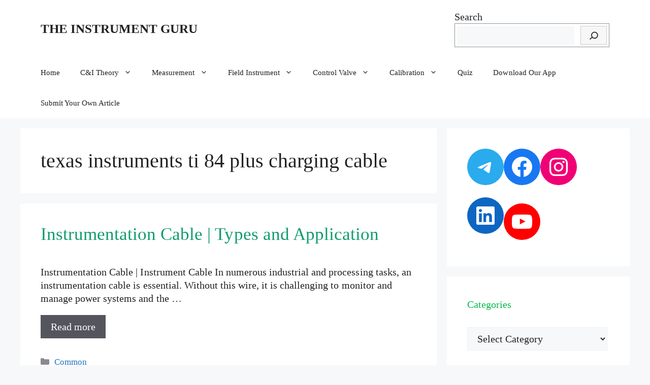

--- FILE ---
content_type: text/html; charset=UTF-8
request_url: https://theinstrumentguru.com/tag/texas-instruments-ti-84-plus-charging-cable/
body_size: 61293
content:
<!DOCTYPE html>
<html lang="en-US">
<head><meta charset="UTF-8">
	
	<link rel="profile" href="https://gmpg.org/xfn/11">
	<meta name='robots' content='index, follow, max-image-preview:large, max-snippet:-1, max-video-preview:-1' />
<meta name="viewport" content="width=device-width, initial-scale=1">
	<!-- This site is optimized with the Yoast SEO Premium plugin v18.7 (Yoast SEO v19.5.1) - https://yoast.com/wordpress/plugins/seo/ -->
	<title>texas instruments ti 84 plus charging cable Archives | THE INSTRUMENT GURU</title><link rel="stylesheet" href="https://theinstrumentguru.com/wp-content/cache/min/1/ce973e316af105fa31d0ff6433cec8e0.css" media="all" data-minify="1" />
	<link rel="canonical" href="https://theinstrumentguru.com/tag/texas-instruments-ti-84-plus-charging-cable/" />
	<meta property="og:locale" content="en_US" />
	<meta property="og:type" content="article" />
	<meta property="og:title" content="texas instruments ti 84 plus charging cable Archives" />
	<meta property="og:url" content="https://theinstrumentguru.com/tag/texas-instruments-ti-84-plus-charging-cable/" />
	<meta property="og:site_name" content="THE INSTRUMENT GURU" />
	<meta name="twitter:card" content="summary_large_image" />
	
	<!-- / Yoast SEO Premium plugin. -->



<link rel="alternate" type="application/rss+xml" title="THE INSTRUMENT GURU &raquo; Feed" href="https://theinstrumentguru.com/feed/" />
<link rel="alternate" type="application/rss+xml" title="THE INSTRUMENT GURU &raquo; Comments Feed" href="https://theinstrumentguru.com/comments/feed/" />
<link rel="alternate" type="application/rss+xml" title="THE INSTRUMENT GURU &raquo; texas instruments ti 84 plus charging cable Tag Feed" href="https://theinstrumentguru.com/tag/texas-instruments-ti-84-plus-charging-cable/feed/" />
		<!-- This site uses the Google Analytics by MonsterInsights plugin v7.15.1 - Using Analytics tracking - https://www.monsterinsights.com/ -->
							
			
				<!-- / Google Analytics by MonsterInsights -->
		<style>
img.wp-smiley,
img.emoji {
	display: inline !important;
	border: none !important;
	box-shadow: none !important;
	height: 1em !important;
	width: 1em !important;
	margin: 0 0.07em !important;
	vertical-align: -0.1em !important;
	background: none !important;
	padding: 0 !important;
}
</style>
	
<style id='global-styles-inline-css'>
body{--wp--preset--color--black: #000000;--wp--preset--color--cyan-bluish-gray: #abb8c3;--wp--preset--color--white: #ffffff;--wp--preset--color--pale-pink: #f78da7;--wp--preset--color--vivid-red: #cf2e2e;--wp--preset--color--luminous-vivid-orange: #ff6900;--wp--preset--color--luminous-vivid-amber: #fcb900;--wp--preset--color--light-green-cyan: #7bdcb5;--wp--preset--color--vivid-green-cyan: #00d084;--wp--preset--color--pale-cyan-blue: #8ed1fc;--wp--preset--color--vivid-cyan-blue: #0693e3;--wp--preset--color--vivid-purple: #9b51e0;--wp--preset--color--contrast: var(--contrast);--wp--preset--color--contrast-2: var(--contrast-2);--wp--preset--color--contrast-3: var(--contrast-3);--wp--preset--color--base: var(--base);--wp--preset--color--base-2: var(--base-2);--wp--preset--color--base-3: var(--base-3);--wp--preset--color--accent: var(--accent);--wp--preset--gradient--vivid-cyan-blue-to-vivid-purple: linear-gradient(135deg,rgba(6,147,227,1) 0%,rgb(155,81,224) 100%);--wp--preset--gradient--light-green-cyan-to-vivid-green-cyan: linear-gradient(135deg,rgb(122,220,180) 0%,rgb(0,208,130) 100%);--wp--preset--gradient--luminous-vivid-amber-to-luminous-vivid-orange: linear-gradient(135deg,rgba(252,185,0,1) 0%,rgba(255,105,0,1) 100%);--wp--preset--gradient--luminous-vivid-orange-to-vivid-red: linear-gradient(135deg,rgba(255,105,0,1) 0%,rgb(207,46,46) 100%);--wp--preset--gradient--very-light-gray-to-cyan-bluish-gray: linear-gradient(135deg,rgb(238,238,238) 0%,rgb(169,184,195) 100%);--wp--preset--gradient--cool-to-warm-spectrum: linear-gradient(135deg,rgb(74,234,220) 0%,rgb(151,120,209) 20%,rgb(207,42,186) 40%,rgb(238,44,130) 60%,rgb(251,105,98) 80%,rgb(254,248,76) 100%);--wp--preset--gradient--blush-light-purple: linear-gradient(135deg,rgb(255,206,236) 0%,rgb(152,150,240) 100%);--wp--preset--gradient--blush-bordeaux: linear-gradient(135deg,rgb(254,205,165) 0%,rgb(254,45,45) 50%,rgb(107,0,62) 100%);--wp--preset--gradient--luminous-dusk: linear-gradient(135deg,rgb(255,203,112) 0%,rgb(199,81,192) 50%,rgb(65,88,208) 100%);--wp--preset--gradient--pale-ocean: linear-gradient(135deg,rgb(255,245,203) 0%,rgb(182,227,212) 50%,rgb(51,167,181) 100%);--wp--preset--gradient--electric-grass: linear-gradient(135deg,rgb(202,248,128) 0%,rgb(113,206,126) 100%);--wp--preset--gradient--midnight: linear-gradient(135deg,rgb(2,3,129) 0%,rgb(40,116,252) 100%);--wp--preset--duotone--dark-grayscale: url('#wp-duotone-dark-grayscale');--wp--preset--duotone--grayscale: url('#wp-duotone-grayscale');--wp--preset--duotone--purple-yellow: url('#wp-duotone-purple-yellow');--wp--preset--duotone--blue-red: url('#wp-duotone-blue-red');--wp--preset--duotone--midnight: url('#wp-duotone-midnight');--wp--preset--duotone--magenta-yellow: url('#wp-duotone-magenta-yellow');--wp--preset--duotone--purple-green: url('#wp-duotone-purple-green');--wp--preset--duotone--blue-orange: url('#wp-duotone-blue-orange');--wp--preset--font-size--small: 13px;--wp--preset--font-size--medium: 20px;--wp--preset--font-size--large: 36px;--wp--preset--font-size--x-large: 42px;}.has-black-color{color: var(--wp--preset--color--black) !important;}.has-cyan-bluish-gray-color{color: var(--wp--preset--color--cyan-bluish-gray) !important;}.has-white-color{color: var(--wp--preset--color--white) !important;}.has-pale-pink-color{color: var(--wp--preset--color--pale-pink) !important;}.has-vivid-red-color{color: var(--wp--preset--color--vivid-red) !important;}.has-luminous-vivid-orange-color{color: var(--wp--preset--color--luminous-vivid-orange) !important;}.has-luminous-vivid-amber-color{color: var(--wp--preset--color--luminous-vivid-amber) !important;}.has-light-green-cyan-color{color: var(--wp--preset--color--light-green-cyan) !important;}.has-vivid-green-cyan-color{color: var(--wp--preset--color--vivid-green-cyan) !important;}.has-pale-cyan-blue-color{color: var(--wp--preset--color--pale-cyan-blue) !important;}.has-vivid-cyan-blue-color{color: var(--wp--preset--color--vivid-cyan-blue) !important;}.has-vivid-purple-color{color: var(--wp--preset--color--vivid-purple) !important;}.has-black-background-color{background-color: var(--wp--preset--color--black) !important;}.has-cyan-bluish-gray-background-color{background-color: var(--wp--preset--color--cyan-bluish-gray) !important;}.has-white-background-color{background-color: var(--wp--preset--color--white) !important;}.has-pale-pink-background-color{background-color: var(--wp--preset--color--pale-pink) !important;}.has-vivid-red-background-color{background-color: var(--wp--preset--color--vivid-red) !important;}.has-luminous-vivid-orange-background-color{background-color: var(--wp--preset--color--luminous-vivid-orange) !important;}.has-luminous-vivid-amber-background-color{background-color: var(--wp--preset--color--luminous-vivid-amber) !important;}.has-light-green-cyan-background-color{background-color: var(--wp--preset--color--light-green-cyan) !important;}.has-vivid-green-cyan-background-color{background-color: var(--wp--preset--color--vivid-green-cyan) !important;}.has-pale-cyan-blue-background-color{background-color: var(--wp--preset--color--pale-cyan-blue) !important;}.has-vivid-cyan-blue-background-color{background-color: var(--wp--preset--color--vivid-cyan-blue) !important;}.has-vivid-purple-background-color{background-color: var(--wp--preset--color--vivid-purple) !important;}.has-black-border-color{border-color: var(--wp--preset--color--black) !important;}.has-cyan-bluish-gray-border-color{border-color: var(--wp--preset--color--cyan-bluish-gray) !important;}.has-white-border-color{border-color: var(--wp--preset--color--white) !important;}.has-pale-pink-border-color{border-color: var(--wp--preset--color--pale-pink) !important;}.has-vivid-red-border-color{border-color: var(--wp--preset--color--vivid-red) !important;}.has-luminous-vivid-orange-border-color{border-color: var(--wp--preset--color--luminous-vivid-orange) !important;}.has-luminous-vivid-amber-border-color{border-color: var(--wp--preset--color--luminous-vivid-amber) !important;}.has-light-green-cyan-border-color{border-color: var(--wp--preset--color--light-green-cyan) !important;}.has-vivid-green-cyan-border-color{border-color: var(--wp--preset--color--vivid-green-cyan) !important;}.has-pale-cyan-blue-border-color{border-color: var(--wp--preset--color--pale-cyan-blue) !important;}.has-vivid-cyan-blue-border-color{border-color: var(--wp--preset--color--vivid-cyan-blue) !important;}.has-vivid-purple-border-color{border-color: var(--wp--preset--color--vivid-purple) !important;}.has-vivid-cyan-blue-to-vivid-purple-gradient-background{background: var(--wp--preset--gradient--vivid-cyan-blue-to-vivid-purple) !important;}.has-light-green-cyan-to-vivid-green-cyan-gradient-background{background: var(--wp--preset--gradient--light-green-cyan-to-vivid-green-cyan) !important;}.has-luminous-vivid-amber-to-luminous-vivid-orange-gradient-background{background: var(--wp--preset--gradient--luminous-vivid-amber-to-luminous-vivid-orange) !important;}.has-luminous-vivid-orange-to-vivid-red-gradient-background{background: var(--wp--preset--gradient--luminous-vivid-orange-to-vivid-red) !important;}.has-very-light-gray-to-cyan-bluish-gray-gradient-background{background: var(--wp--preset--gradient--very-light-gray-to-cyan-bluish-gray) !important;}.has-cool-to-warm-spectrum-gradient-background{background: var(--wp--preset--gradient--cool-to-warm-spectrum) !important;}.has-blush-light-purple-gradient-background{background: var(--wp--preset--gradient--blush-light-purple) !important;}.has-blush-bordeaux-gradient-background{background: var(--wp--preset--gradient--blush-bordeaux) !important;}.has-luminous-dusk-gradient-background{background: var(--wp--preset--gradient--luminous-dusk) !important;}.has-pale-ocean-gradient-background{background: var(--wp--preset--gradient--pale-ocean) !important;}.has-electric-grass-gradient-background{background: var(--wp--preset--gradient--electric-grass) !important;}.has-midnight-gradient-background{background: var(--wp--preset--gradient--midnight) !important;}.has-small-font-size{font-size: var(--wp--preset--font-size--small) !important;}.has-medium-font-size{font-size: var(--wp--preset--font-size--medium) !important;}.has-large-font-size{font-size: var(--wp--preset--font-size--large) !important;}.has-x-large-font-size{font-size: var(--wp--preset--font-size--x-large) !important;}
</style>

<style id='ez-toc-inline-css'>
div#ez-toc-container .ez-toc-title {font-size: 120%;}div#ez-toc-container .ez-toc-title {font-weight: 500;}div#ez-toc-container ul li {font-size: 95%;}div#ez-toc-container nav ul ul li {font-size: ;}
.ez-toc-container-direction {direction: ltr;}.ez-toc-counter ul {direction: ltr;counter-reset: item ;}.ez-toc-counter nav ul li a::before {content: counter(item, numeric) '. ';margin-right: .2em; counter-increment: item;flex-grow: 0;flex-shrink: 0;float: left;	 }.ez-toc-widget-direction {direction: ltr;}.ez-toc-widget-container ul {direction: ltr;counter-reset: item ;}.ez-toc-widget-container nav ul li a::before {content: counter(item, numeric) '. ';margin-right: .2em; counter-increment: item;flex-grow: 0;flex-shrink: 0;float: left;	 }
</style>



<style id='generate-style-inline-css'>
#nav-below {display:none;}
body{background-color:var(--base-2);color:var(--contrast);}a{color:var(--accent);}a{text-decoration:underline;}.entry-title a, .site-branding a, a.button, .wp-block-button__link, .main-navigation a{text-decoration:none;}a:hover, a:focus, a:active{color:var(--contrast);}.wp-block-group__inner-container{max-width:1200px;margin-left:auto;margin-right:auto;}:root{--contrast:#222222;--contrast-2:#575760;--contrast-3:#b2b2be;--base:#f0f0f0;--base-2:#f7f8f9;--base-3:#ffffff;--accent:#1e73be;}.has-contrast-color{color:#222222;}.has-contrast-background-color{background-color:#222222;}.has-contrast-2-color{color:#575760;}.has-contrast-2-background-color{background-color:#575760;}.has-contrast-3-color{color:#b2b2be;}.has-contrast-3-background-color{background-color:#b2b2be;}.has-base-color{color:#f0f0f0;}.has-base-background-color{background-color:#f0f0f0;}.has-base-2-color{color:#f7f8f9;}.has-base-2-background-color{background-color:#f7f8f9;}.has-base-3-color{color:#ffffff;}.has-base-3-background-color{background-color:#ffffff;}.has-accent-color{color:#1e73be;}.has-accent-background-color{background-color:#1e73be;}.site-info{font-size:20px;}body, button, input, select, textarea{font-family:Noto Serif;font-weight:normal;font-size:20px;letter-spacing:0.02px;}body{line-height:1.3;}p{margin-bottom:1em;}@media (max-width: 1024px){body, button, input, select, textarea{letter-spacing:0.03px;}}@media (max-width:768px){body, button, input, select, textarea{font-size:22px;}}h1{font-family:Noto Serif;font-size:40px;letter-spacing:0px;line-height:1.2em;margin-bottom:10px;}@media (max-width:768px){h1{letter-spacing:0.01px;}}.top-bar{background-color:#636363;color:#ffffff;}.top-bar a{color:#ffffff;}.top-bar a:hover{color:#303030;}.site-header{background-color:var(--base-3);}.main-title a,.main-title a:hover{color:var(--contrast);}.site-description{color:var(--contrast-2);}.mobile-menu-control-wrapper .menu-toggle,.mobile-menu-control-wrapper .menu-toggle:hover,.mobile-menu-control-wrapper .menu-toggle:focus,.has-inline-mobile-toggle #site-navigation.toggled{background-color:rgba(0, 0, 0, 0.02);}.main-navigation,.main-navigation ul ul{background-color:var(--base-3);}.main-navigation .main-nav ul li a, .main-navigation .menu-toggle, .main-navigation .menu-bar-items{color:var(--contrast);}.main-navigation .main-nav ul li:not([class*="current-menu-"]):hover > a, .main-navigation .main-nav ul li:not([class*="current-menu-"]):focus > a, .main-navigation .main-nav ul li.sfHover:not([class*="current-menu-"]) > a, .main-navigation .menu-bar-item:hover > a, .main-navigation .menu-bar-item.sfHover > a{color:var(--accent);}button.menu-toggle:hover,button.menu-toggle:focus{color:var(--contrast);}.main-navigation .main-nav ul li[class*="current-menu-"] > a{color:var(--accent);}.navigation-search input[type="search"],.navigation-search input[type="search"]:active, .navigation-search input[type="search"]:focus, .main-navigation .main-nav ul li.search-item.active > a, .main-navigation .menu-bar-items .search-item.active > a{color:var(--accent);}.main-navigation ul ul{background-color:var(--base);}.separate-containers .inside-article, .separate-containers .comments-area, .separate-containers .page-header, .one-container .container, .separate-containers .paging-navigation, .inside-page-header{background-color:var(--base-3);}.entry-title a{color:#109c6d;}.entry-title a:hover{color:#13ca06;}.entry-meta{color:var(--contrast-2);}h2{color:#00bb48;}h3{color:#15df1f;}h4{color:#02c25c;}.sidebar .widget{background-color:var(--base-3);}.footer-widgets{background-color:var(--base-3);}.site-info{color:#eadede;background-color:#282727;}input[type="text"],input[type="email"],input[type="url"],input[type="password"],input[type="search"],input[type="tel"],input[type="number"],textarea,select{color:var(--contrast);background-color:var(--base-2);border-color:var(--base);}input[type="text"]:focus,input[type="email"]:focus,input[type="url"]:focus,input[type="password"]:focus,input[type="search"]:focus,input[type="tel"]:focus,input[type="number"]:focus,textarea:focus,select:focus{color:var(--contrast);background-color:var(--base-2);border-color:var(--contrast-3);}button,html input[type="button"],input[type="reset"],input[type="submit"],a.button,a.wp-block-button__link:not(.has-background){color:#ffffff;background-color:#55555e;}button:hover,html input[type="button"]:hover,input[type="reset"]:hover,input[type="submit"]:hover,a.button:hover,button:focus,html input[type="button"]:focus,input[type="reset"]:focus,input[type="submit"]:focus,a.button:focus,a.wp-block-button__link:not(.has-background):active,a.wp-block-button__link:not(.has-background):focus,a.wp-block-button__link:not(.has-background):hover{color:#ffffff;background-color:#3f4047;}a.generate-back-to-top{background-color:rgba( 0,0,0,0.4 );color:#ffffff;}a.generate-back-to-top:hover,a.generate-back-to-top:focus{background-color:rgba( 0,0,0,0.6 );color:#ffffff;}@media (max-width: 768px){.main-navigation .menu-bar-item:hover > a, .main-navigation .menu-bar-item.sfHover > a{background:none;color:var(--contrast);}}.nav-below-header .main-navigation .inside-navigation.grid-container, .nav-above-header .main-navigation .inside-navigation.grid-container{padding:0px 20px 0px 20px;}.site-main .wp-block-group__inner-container{padding:40px;}.separate-containers .paging-navigation{padding-top:20px;padding-bottom:20px;}.entry-content .alignwide, body:not(.no-sidebar) .entry-content .alignfull{margin-left:-40px;width:calc(100% + 80px);max-width:calc(100% + 80px);}.rtl .menu-item-has-children .dropdown-menu-toggle{padding-left:20px;}.rtl .main-navigation .main-nav ul li.menu-item-has-children > a{padding-right:20px;}@media (max-width:768px){.separate-containers .inside-article, .separate-containers .comments-area, .separate-containers .page-header, .separate-containers .paging-navigation, .one-container .site-content, .inside-page-header{padding:30px;}.site-main .wp-block-group__inner-container{padding:30px;}.inside-top-bar{padding-right:30px;padding-left:30px;}.inside-header{padding-right:30px;padding-left:30px;}.widget-area .widget{padding-top:30px;padding-right:30px;padding-bottom:30px;padding-left:30px;}.footer-widgets-container{padding-top:30px;padding-right:30px;padding-bottom:30px;padding-left:30px;}.inside-site-info{padding-right:30px;padding-left:30px;}.entry-content .alignwide, body:not(.no-sidebar) .entry-content .alignfull{margin-left:-30px;width:calc(100% + 60px);max-width:calc(100% + 60px);}.one-container .site-main .paging-navigation{margin-bottom:20px;}}/* End cached CSS */.is-right-sidebar{width:30%;}.is-left-sidebar{width:30%;}.site-content .content-area{width:70%;}@media (max-width: 768px){.main-navigation .menu-toggle,.sidebar-nav-mobile:not(#sticky-placeholder){display:block;}.main-navigation ul,.gen-sidebar-nav,.main-navigation:not(.slideout-navigation):not(.toggled) .main-nav > ul,.has-inline-mobile-toggle #site-navigation .inside-navigation > *:not(.navigation-search):not(.main-nav){display:none;}.nav-align-right .inside-navigation,.nav-align-center .inside-navigation{justify-content:space-between;}}
.dynamic-author-image-rounded{border-radius:100%;}.dynamic-featured-image, .dynamic-author-image{vertical-align:middle;}.one-container.blog .dynamic-content-template:not(:last-child), .one-container.archive .dynamic-content-template:not(:last-child){padding-bottom:0px;}.dynamic-entry-excerpt > p:last-child{margin-bottom:0px;}
.main-navigation .main-nav ul li a,.menu-toggle,.main-navigation .menu-bar-item > a{transition: line-height 300ms ease}.main-navigation.toggled .main-nav > ul{background-color: var(--base-3)}.sticky-enabled .gen-sidebar-nav.is_stuck .main-navigation {margin-bottom: 0px;}.sticky-enabled .gen-sidebar-nav.is_stuck {z-index: 500;}.sticky-enabled .main-navigation.is_stuck {box-shadow: 0 2px 2px -2px rgba(0, 0, 0, .2);}.navigation-stick:not(.gen-sidebar-nav) {left: 0;right: 0;width: 100% !important;}.nav-float-right .navigation-stick {width: 100% !important;left: 0;}.nav-float-right .navigation-stick .navigation-branding {margin-right: auto;}.main-navigation.has-sticky-branding:not(.grid-container) .inside-navigation:not(.grid-container) .navigation-branding{margin-left: 10px;}.main-navigation.navigation-stick.has-sticky-branding .inside-navigation.grid-container{padding-left:40px;padding-right:40px;}@media (max-width:768px){.main-navigation.navigation-stick.has-sticky-branding .inside-navigation.grid-container{padding-left:0;padding-right:0;}}
</style>










<link rel="https://api.w.org/" href="https://theinstrumentguru.com/wp-json/" /><link rel="alternate" type="application/json" href="https://theinstrumentguru.com/wp-json/wp/v2/tags/68308" /><link rel="EditURI" type="application/rsd+xml" title="RSD" href="https://theinstrumentguru.com/xmlrpc.php?rsd" />
<link rel="wlwmanifest" type="application/wlwmanifest+xml" href="https://theinstrumentguru.com/wp-includes/wlwmanifest.xml" /> 
		
					<style type="text/css">
				/* If html does not have either class, do not show lazy loaded images. */
				html:not( .jetpack-lazy-images-js-enabled ):not( .js ) .jetpack-lazy-image {
					display: none;
				}
			</style>
			
		<link rel="icon" href="https://theinstrumentguru.com/wp-content/uploads/2020/11/cropped-Untitled-design-3-1-32x32.png" sizes="32x32" />
<link rel="icon" href="https://theinstrumentguru.com/wp-content/uploads/2020/11/cropped-Untitled-design-3-1-192x192.png" sizes="192x192" />
<link rel="apple-touch-icon" href="https://theinstrumentguru.com/wp-content/uploads/2020/11/cropped-Untitled-design-3-1-180x180.png" />
<meta name="msapplication-TileImage" content="https://theinstrumentguru.com/wp-content/uploads/2020/11/cropped-Untitled-design-3-1-270x270.png" />
</head>

<body class="archive tag tag-texas-instruments-ti-84-plus-charging-cable tag-68308 wp-embed-responsive post-image-above-header post-image-aligned-right infinite-scroll sticky-menu-fade sticky-enabled both-sticky-menu right-sidebar nav-below-header separate-containers header-aligned-left dropdown-hover" itemtype="https://schema.org/Blog" itemscope>
	<svg xmlns="http://www.w3.org/2000/svg" viewBox="0 0 0 0" width="0" height="0" focusable="false" role="none" style="visibility: hidden; position: absolute; left: -9999px; overflow: hidden;" ><defs><filter id="wp-duotone-dark-grayscale"><feColorMatrix color-interpolation-filters="sRGB" type="matrix" values=" .299 .587 .114 0 0 .299 .587 .114 0 0 .299 .587 .114 0 0 .299 .587 .114 0 0 " /><feComponentTransfer color-interpolation-filters="sRGB" ><feFuncR type="table" tableValues="0 0.49803921568627" /><feFuncG type="table" tableValues="0 0.49803921568627" /><feFuncB type="table" tableValues="0 0.49803921568627" /><feFuncA type="table" tableValues="1 1" /></feComponentTransfer><feComposite in2="SourceGraphic" operator="in" /></filter></defs></svg><svg xmlns="http://www.w3.org/2000/svg" viewBox="0 0 0 0" width="0" height="0" focusable="false" role="none" style="visibility: hidden; position: absolute; left: -9999px; overflow: hidden;" ><defs><filter id="wp-duotone-grayscale"><feColorMatrix color-interpolation-filters="sRGB" type="matrix" values=" .299 .587 .114 0 0 .299 .587 .114 0 0 .299 .587 .114 0 0 .299 .587 .114 0 0 " /><feComponentTransfer color-interpolation-filters="sRGB" ><feFuncR type="table" tableValues="0 1" /><feFuncG type="table" tableValues="0 1" /><feFuncB type="table" tableValues="0 1" /><feFuncA type="table" tableValues="1 1" /></feComponentTransfer><feComposite in2="SourceGraphic" operator="in" /></filter></defs></svg><svg xmlns="http://www.w3.org/2000/svg" viewBox="0 0 0 0" width="0" height="0" focusable="false" role="none" style="visibility: hidden; position: absolute; left: -9999px; overflow: hidden;" ><defs><filter id="wp-duotone-purple-yellow"><feColorMatrix color-interpolation-filters="sRGB" type="matrix" values=" .299 .587 .114 0 0 .299 .587 .114 0 0 .299 .587 .114 0 0 .299 .587 .114 0 0 " /><feComponentTransfer color-interpolation-filters="sRGB" ><feFuncR type="table" tableValues="0.54901960784314 0.98823529411765" /><feFuncG type="table" tableValues="0 1" /><feFuncB type="table" tableValues="0.71764705882353 0.25490196078431" /><feFuncA type="table" tableValues="1 1" /></feComponentTransfer><feComposite in2="SourceGraphic" operator="in" /></filter></defs></svg><svg xmlns="http://www.w3.org/2000/svg" viewBox="0 0 0 0" width="0" height="0" focusable="false" role="none" style="visibility: hidden; position: absolute; left: -9999px; overflow: hidden;" ><defs><filter id="wp-duotone-blue-red"><feColorMatrix color-interpolation-filters="sRGB" type="matrix" values=" .299 .587 .114 0 0 .299 .587 .114 0 0 .299 .587 .114 0 0 .299 .587 .114 0 0 " /><feComponentTransfer color-interpolation-filters="sRGB" ><feFuncR type="table" tableValues="0 1" /><feFuncG type="table" tableValues="0 0.27843137254902" /><feFuncB type="table" tableValues="0.5921568627451 0.27843137254902" /><feFuncA type="table" tableValues="1 1" /></feComponentTransfer><feComposite in2="SourceGraphic" operator="in" /></filter></defs></svg><svg xmlns="http://www.w3.org/2000/svg" viewBox="0 0 0 0" width="0" height="0" focusable="false" role="none" style="visibility: hidden; position: absolute; left: -9999px; overflow: hidden;" ><defs><filter id="wp-duotone-midnight"><feColorMatrix color-interpolation-filters="sRGB" type="matrix" values=" .299 .587 .114 0 0 .299 .587 .114 0 0 .299 .587 .114 0 0 .299 .587 .114 0 0 " /><feComponentTransfer color-interpolation-filters="sRGB" ><feFuncR type="table" tableValues="0 0" /><feFuncG type="table" tableValues="0 0.64705882352941" /><feFuncB type="table" tableValues="0 1" /><feFuncA type="table" tableValues="1 1" /></feComponentTransfer><feComposite in2="SourceGraphic" operator="in" /></filter></defs></svg><svg xmlns="http://www.w3.org/2000/svg" viewBox="0 0 0 0" width="0" height="0" focusable="false" role="none" style="visibility: hidden; position: absolute; left: -9999px; overflow: hidden;" ><defs><filter id="wp-duotone-magenta-yellow"><feColorMatrix color-interpolation-filters="sRGB" type="matrix" values=" .299 .587 .114 0 0 .299 .587 .114 0 0 .299 .587 .114 0 0 .299 .587 .114 0 0 " /><feComponentTransfer color-interpolation-filters="sRGB" ><feFuncR type="table" tableValues="0.78039215686275 1" /><feFuncG type="table" tableValues="0 0.94901960784314" /><feFuncB type="table" tableValues="0.35294117647059 0.47058823529412" /><feFuncA type="table" tableValues="1 1" /></feComponentTransfer><feComposite in2="SourceGraphic" operator="in" /></filter></defs></svg><svg xmlns="http://www.w3.org/2000/svg" viewBox="0 0 0 0" width="0" height="0" focusable="false" role="none" style="visibility: hidden; position: absolute; left: -9999px; overflow: hidden;" ><defs><filter id="wp-duotone-purple-green"><feColorMatrix color-interpolation-filters="sRGB" type="matrix" values=" .299 .587 .114 0 0 .299 .587 .114 0 0 .299 .587 .114 0 0 .299 .587 .114 0 0 " /><feComponentTransfer color-interpolation-filters="sRGB" ><feFuncR type="table" tableValues="0.65098039215686 0.40392156862745" /><feFuncG type="table" tableValues="0 1" /><feFuncB type="table" tableValues="0.44705882352941 0.4" /><feFuncA type="table" tableValues="1 1" /></feComponentTransfer><feComposite in2="SourceGraphic" operator="in" /></filter></defs></svg><svg xmlns="http://www.w3.org/2000/svg" viewBox="0 0 0 0" width="0" height="0" focusable="false" role="none" style="visibility: hidden; position: absolute; left: -9999px; overflow: hidden;" ><defs><filter id="wp-duotone-blue-orange"><feColorMatrix color-interpolation-filters="sRGB" type="matrix" values=" .299 .587 .114 0 0 .299 .587 .114 0 0 .299 .587 .114 0 0 .299 .587 .114 0 0 " /><feComponentTransfer color-interpolation-filters="sRGB" ><feFuncR type="table" tableValues="0.098039215686275 1" /><feFuncG type="table" tableValues="0 0.66274509803922" /><feFuncB type="table" tableValues="0.84705882352941 0.41960784313725" /><feFuncA type="table" tableValues="1 1" /></feComponentTransfer><feComposite in2="SourceGraphic" operator="in" /></filter></defs></svg><a class="screen-reader-text skip-link" href="#content" title="Skip to content">Skip to content</a>		<header class="site-header" id="masthead" aria-label="Site"  itemtype="https://schema.org/WPHeader" itemscope>
			<div class="inside-header grid-container">
				<div class="site-branding">
						<p class="main-title" itemprop="headline">
					<a href="https://theinstrumentguru.com/" rel="home">
						THE INSTRUMENT GURU
					</a>
				</p>
						
					</div>			<div class="header-widget">
				<aside id="block-22" class="widget inner-padding widget_block widget_search"><form role="search" method="get" action="https://theinstrumentguru.com/" class="wp-block-search__button-inside wp-block-search__icon-button wp-block-search"><label for="wp-block-search__input-1" class="wp-block-search__label">Search</label><div class="wp-block-search__inside-wrapper "  style="width: 305px"><input type="search" id="wp-block-search__input-1" class="wp-block-search__input " name="s" value="" placeholder=""  required /><button type="submit" class="wp-block-search__button  has-icon"  aria-label="Search"><svg id="search-icon" class="search-icon" viewBox="0 0 24 24" width="24" height="24">
					<path d="M13.5 6C10.5 6 8 8.5 8 11.5c0 1.1.3 2.1.9 3l-3.4 3 1 1.1 3.4-2.9c1 .9 2.2 1.4 3.6 1.4 3 0 5.5-2.5 5.5-5.5C19 8.5 16.5 6 13.5 6zm0 9.5c-2.2 0-4-1.8-4-4s1.8-4 4-4 4 1.8 4 4-1.8 4-4 4z"></path>
				</svg></button></div></form></aside>			</div>
						</div>
		</header>
				<nav class="main-navigation sub-menu-right" id="site-navigation" aria-label="Primary"  itemtype="https://schema.org/SiteNavigationElement" itemscope>
			<div class="inside-navigation grid-container">
								<button class="menu-toggle" aria-controls="primary-menu" aria-expanded="false">
					<span class="gp-icon icon-menu-bars"><svg viewBox="0 0 512 512" aria-hidden="true" xmlns="http://www.w3.org/2000/svg" width="1em" height="1em"><path d="M0 96c0-13.255 10.745-24 24-24h464c13.255 0 24 10.745 24 24s-10.745 24-24 24H24c-13.255 0-24-10.745-24-24zm0 160c0-13.255 10.745-24 24-24h464c13.255 0 24 10.745 24 24s-10.745 24-24 24H24c-13.255 0-24-10.745-24-24zm0 160c0-13.255 10.745-24 24-24h464c13.255 0 24 10.745 24 24s-10.745 24-24 24H24c-13.255 0-24-10.745-24-24z" /></svg><svg viewBox="0 0 512 512" aria-hidden="true" xmlns="http://www.w3.org/2000/svg" width="1em" height="1em"><path d="M71.029 71.029c9.373-9.372 24.569-9.372 33.942 0L256 222.059l151.029-151.03c9.373-9.372 24.569-9.372 33.942 0 9.372 9.373 9.372 24.569 0 33.942L289.941 256l151.03 151.029c9.372 9.373 9.372 24.569 0 33.942-9.373 9.372-24.569 9.372-33.942 0L256 289.941l-151.029 151.03c-9.373 9.372-24.569 9.372-33.942 0-9.372-9.373-9.372-24.569 0-33.942L222.059 256 71.029 104.971c-9.372-9.373-9.372-24.569 0-33.942z" /></svg></span><span class="mobile-menu">Menu</span>				</button>
				<div id="primary-menu" class="main-nav"><ul id="menu-main-menu" class=" menu sf-menu"><li id="menu-item-4424" class="menu-item menu-item-type-custom menu-item-object-custom menu-item-home menu-item-4424"><a href="http://theinstrumentguru.com/">Home</a></li>
<li id="menu-item-4525" class="menu-item menu-item-type-custom menu-item-object-custom menu-item-has-children menu-item-4525"><a href="http://theinstrumentguru.com/instt-theory/">C&#038;I Theory<span role="presentation" class="dropdown-menu-toggle"><span class="gp-icon icon-arrow"><svg viewBox="0 0 330 512" aria-hidden="true" xmlns="http://www.w3.org/2000/svg" width="1em" height="1em"><path d="M305.913 197.085c0 2.266-1.133 4.815-2.833 6.514L171.087 335.593c-1.7 1.7-4.249 2.832-6.515 2.832s-4.815-1.133-6.515-2.832L26.064 203.599c-1.7-1.7-2.832-4.248-2.832-6.514s1.132-4.816 2.832-6.515l14.162-14.163c1.7-1.699 3.966-2.832 6.515-2.832 2.266 0 4.815 1.133 6.515 2.832l111.316 111.317 111.316-111.317c1.7-1.699 4.249-2.832 6.515-2.832s4.815 1.133 6.515 2.832l14.162 14.163c1.7 1.7 2.833 4.249 2.833 6.515z" /></svg></span></span></a>
<ul class="sub-menu">
	<li id="menu-item-4527" class="menu-item menu-item-type-post_type menu-item-object-page menu-item-4527"><a href="https://theinstrumentguru.com/instrumentation-system/">INSTRUMENTATION SYSTEM | inst</a></li>
	<li id="menu-item-4526" class="menu-item menu-item-type-post_type menu-item-object-page menu-item-4526"><a href="https://theinstrumentguru.com/instrumentation-symbol/">Instrumentation Symbol</a></li>
	<li id="menu-item-4529" class="menu-item menu-item-type-taxonomy menu-item-object-category menu-item-4529"><a href="https://theinstrumentguru.com/category/safety/">Safety</a></li>
	<li id="menu-item-4530" class="menu-item menu-item-type-taxonomy menu-item-object-category menu-item-4530"><a href="https://theinstrumentguru.com/category/4-to-20-ma/">4 to 20 mA signal</a></li>
	<li id="menu-item-4528" class="menu-item menu-item-type-taxonomy menu-item-object-category menu-item-4528"><a href="https://theinstrumentguru.com/category/logic/">Logic</a></li>
	<li id="menu-item-4531" class="menu-item menu-item-type-taxonomy menu-item-object-category menu-item-4531"><a href="https://theinstrumentguru.com/category/process-control/">Process Control</a></li>
</ul>
</li>
<li id="menu-item-4514" class="menu-item menu-item-type-custom menu-item-object-custom menu-item-has-children menu-item-4514"><a href="http://theinstrumentguru.com/measurement/">Measurement<span role="presentation" class="dropdown-menu-toggle"><span class="gp-icon icon-arrow"><svg viewBox="0 0 330 512" aria-hidden="true" xmlns="http://www.w3.org/2000/svg" width="1em" height="1em"><path d="M305.913 197.085c0 2.266-1.133 4.815-2.833 6.514L171.087 335.593c-1.7 1.7-4.249 2.832-6.515 2.832s-4.815-1.133-6.515-2.832L26.064 203.599c-1.7-1.7-2.832-4.248-2.832-6.514s1.132-4.816 2.832-6.515l14.162-14.163c1.7-1.699 3.966-2.832 6.515-2.832 2.266 0 4.815 1.133 6.515 2.832l111.316 111.317 111.316-111.317c1.7-1.699 4.249-2.832 6.515-2.832s4.815 1.133 6.515 2.832l14.162 14.163c1.7 1.7 2.833 4.249 2.833 6.515z" /></svg></span></span></a>
<ul class="sub-menu">
	<li id="menu-item-4517" class="menu-item menu-item-type-post_type menu-item-object-page menu-item-4517"><a href="https://theinstrumentguru.com/pressure-measurement1/">Pressure Measurement</a></li>
	<li id="menu-item-4518" class="menu-item menu-item-type-post_type menu-item-object-page menu-item-4518"><a href="https://theinstrumentguru.com/temprature-measurement/">Temprature Measurement</a></li>
	<li id="menu-item-4516" class="menu-item menu-item-type-post_type menu-item-object-page menu-item-4516"><a href="https://theinstrumentguru.com/level-measurement-2/">Level Measurement</a></li>
	<li id="menu-item-9342" class="menu-item menu-item-type-custom menu-item-object-custom menu-item-9342"><a href="https://theinstrumentguru.com/flow-measurement/">Flow Measurement</a></li>
	<li id="menu-item-4519" class="menu-item menu-item-type-post_type menu-item-object-page menu-item-4519"><a href="https://theinstrumentguru.com/vibration-measurement-2/">Vibration Measurement</a></li>
	<li id="menu-item-4520" class="menu-item menu-item-type-post_type menu-item-object-post menu-item-4520"><a href="https://theinstrumentguru.com/density-measurement/">Density Measurement</a></li>
	<li id="menu-item-4521" class="menu-item menu-item-type-post_type menu-item-object-post menu-item-4521"><a href="https://theinstrumentguru.com/moisture-measurement/">Moisture Measurement</a></li>
	<li id="menu-item-4522" class="menu-item menu-item-type-post_type menu-item-object-post menu-item-4522"><a href="https://theinstrumentguru.com/humidity-measurement/">Humidity Measurement</a></li>
	<li id="menu-item-4523" class="menu-item menu-item-type-post_type menu-item-object-post menu-item-4523"><a href="https://theinstrumentguru.com/ph-measurement/">pH Measurement | What is pH ?</a></li>
	<li id="menu-item-4524" class="menu-item menu-item-type-post_type menu-item-object-post menu-item-4524"><a href="https://theinstrumentguru.com/how-to-measure-conductivity/">Conductivity Measurement</a></li>
</ul>
</li>
<li id="menu-item-4478" class="menu-item menu-item-type-post_type menu-item-object-page menu-item-has-children menu-item-4478"><a href="https://theinstrumentguru.com/field-instrument/">Field Instrument<span role="presentation" class="dropdown-menu-toggle"><span class="gp-icon icon-arrow"><svg viewBox="0 0 330 512" aria-hidden="true" xmlns="http://www.w3.org/2000/svg" width="1em" height="1em"><path d="M305.913 197.085c0 2.266-1.133 4.815-2.833 6.514L171.087 335.593c-1.7 1.7-4.249 2.832-6.515 2.832s-4.815-1.133-6.515-2.832L26.064 203.599c-1.7-1.7-2.832-4.248-2.832-6.514s1.132-4.816 2.832-6.515l14.162-14.163c1.7-1.699 3.966-2.832 6.515-2.832 2.266 0 4.815 1.133 6.515 2.832l111.316 111.317 111.316-111.317c1.7-1.699 4.249-2.832 6.515-2.832s4.815 1.133 6.515 2.832l14.162 14.163c1.7 1.7 2.833 4.249 2.833 6.515z" /></svg></span></span></a>
<ul class="sub-menu">
	<li id="menu-item-9749" class="menu-item menu-item-type-post_type menu-item-object-post menu-item-9749"><a href="https://theinstrumentguru.com/pressure-transmitter/">Pressure Transmitter</a></li>
	<li id="menu-item-4480" class="menu-item menu-item-type-post_type menu-item-object-page menu-item-4480"><a href="https://theinstrumentguru.com/ultrasonic-level-transmitter/">Ultrasonic Level Transmitter</a></li>
	<li id="menu-item-4481" class="menu-item menu-item-type-post_type menu-item-object-page menu-item-4481"><a href="https://theinstrumentguru.com/radar-level-transmitter/">Radar Level Transmitter</a></li>
	<li id="menu-item-9343" class="menu-item menu-item-type-custom menu-item-object-custom menu-item-9343"><a href="https://theinstrumentguru.com/rtd/">RTD</a></li>
	<li id="menu-item-4482" class="menu-item menu-item-type-post_type menu-item-object-post menu-item-4482"><a href="https://theinstrumentguru.com/solenoid-operated-valve/">Solenoid Operated Valve | SOV working Principle | SOV Operation</a></li>
	<li id="menu-item-4485" class="menu-item menu-item-type-custom menu-item-object-custom menu-item-has-children menu-item-4485"><a href="http://theinstrumentguru.com/what-is-pressure-switch/">Switches<span role="presentation" class="dropdown-menu-toggle"><span class="gp-icon icon-arrow-right"><svg viewBox="0 0 192 512" aria-hidden="true" xmlns="http://www.w3.org/2000/svg" width="1em" height="1em" fill-rule="evenodd" clip-rule="evenodd" stroke-linejoin="round" stroke-miterlimit="1.414"><path d="M178.425 256.001c0 2.266-1.133 4.815-2.832 6.515L43.599 394.509c-1.7 1.7-4.248 2.833-6.514 2.833s-4.816-1.133-6.515-2.833l-14.163-14.162c-1.699-1.7-2.832-3.966-2.832-6.515 0-2.266 1.133-4.815 2.832-6.515l111.317-111.316L16.407 144.685c-1.699-1.7-2.832-4.249-2.832-6.515s1.133-4.815 2.832-6.515l14.163-14.162c1.7-1.7 4.249-2.833 6.515-2.833s4.815 1.133 6.514 2.833l131.994 131.993c1.7 1.7 2.832 4.249 2.832 6.515z" fill-rule="nonzero" /></svg></span></span></a>
	<ul class="sub-menu">
		<li id="menu-item-4496" class="menu-item menu-item-type-post_type menu-item-object-post menu-item-has-children menu-item-4496"><a href="https://theinstrumentguru.com/what-is-pressure-switch/">Pressure Switch<span role="presentation" class="dropdown-menu-toggle"><span class="gp-icon icon-arrow-right"><svg viewBox="0 0 192 512" aria-hidden="true" xmlns="http://www.w3.org/2000/svg" width="1em" height="1em" fill-rule="evenodd" clip-rule="evenodd" stroke-linejoin="round" stroke-miterlimit="1.414"><path d="M178.425 256.001c0 2.266-1.133 4.815-2.832 6.515L43.599 394.509c-1.7 1.7-4.248 2.833-6.514 2.833s-4.816-1.133-6.515-2.833l-14.163-14.162c-1.699-1.7-2.832-3.966-2.832-6.515 0-2.266 1.133-4.815 2.832-6.515l111.317-111.316L16.407 144.685c-1.699-1.7-2.832-4.249-2.832-6.515s1.133-4.815 2.832-6.515l14.163-14.162c1.7-1.7 4.249-2.833 6.515-2.833s4.815 1.133 6.514 2.833l131.994 131.993c1.7 1.7 2.832 4.249 2.832 6.515z" fill-rule="nonzero" /></svg></span></span></a>
		<ul class="sub-menu">
			<li id="menu-item-4490" class="menu-item menu-item-type-post_type menu-item-object-post menu-item-4490"><a href="https://theinstrumentguru.com/working-principle-of-electromechanical-pressure-switch/">Electromechanical Pressure Switch</a></li>
		</ul>
</li>
		<li id="menu-item-4488" class="menu-item menu-item-type-post_type menu-item-object-post menu-item-4488"><a href="https://theinstrumentguru.com/proximity-switch/">Proximity Switch</a></li>
		<li id="menu-item-4489" class="menu-item menu-item-type-post_type menu-item-object-post menu-item-4489"><a href="https://theinstrumentguru.com/temperature-switches/">Temperature Switches</a></li>
		<li id="menu-item-4497" class="menu-item menu-item-type-custom menu-item-object-custom menu-item-has-children menu-item-4497"><a href="http://theinstrumentguru.com/level-switches/">Level switch<span role="presentation" class="dropdown-menu-toggle"><span class="gp-icon icon-arrow-right"><svg viewBox="0 0 192 512" aria-hidden="true" xmlns="http://www.w3.org/2000/svg" width="1em" height="1em" fill-rule="evenodd" clip-rule="evenodd" stroke-linejoin="round" stroke-miterlimit="1.414"><path d="M178.425 256.001c0 2.266-1.133 4.815-2.832 6.515L43.599 394.509c-1.7 1.7-4.248 2.833-6.514 2.833s-4.816-1.133-6.515-2.833l-14.163-14.162c-1.699-1.7-2.832-3.966-2.832-6.515 0-2.266 1.133-4.815 2.832-6.515l111.317-111.316L16.407 144.685c-1.699-1.7-2.832-4.249-2.832-6.515s1.133-4.815 2.832-6.515l14.163-14.162c1.7-1.7 4.249-2.833 6.515-2.833s4.815 1.133 6.514 2.833l131.994 131.993c1.7 1.7 2.832 4.249 2.832 6.515z" fill-rule="nonzero" /></svg></span></span></a>
		<ul class="sub-menu">
			<li id="menu-item-4492" class="menu-item menu-item-type-post_type menu-item-object-post menu-item-4492"><a href="https://theinstrumentguru.com/working-principle-of-ultrasonic-type-level-switch/">Ultrasonic Level Switch | Working Principle &#038; Applications</a></li>
			<li id="menu-item-4493" class="menu-item menu-item-type-post_type menu-item-object-post menu-item-4493"><a href="https://theinstrumentguru.com/working-principle-of-tuning-fork-type-level-switch/">Tuning fork Level Switch | Principle of tuning fork level switch</a></li>
			<li id="menu-item-4494" class="menu-item menu-item-type-post_type menu-item-object-post menu-item-4494"><a href="https://theinstrumentguru.com/working-principle-of-tilt-type-level-switch/">Tilt level switch | What is tilt type level switches working principle</a></li>
			<li id="menu-item-4495" class="menu-item menu-item-type-post_type menu-item-object-post menu-item-4495"><a href="https://theinstrumentguru.com/working-principle-of-vibrating-rod-type-level-switch/">Vibrating rod level switch</a></li>
			<li id="menu-item-4502" class="menu-item menu-item-type-post_type menu-item-object-post menu-item-4502"><a href="https://theinstrumentguru.com/working-principle-of-paddle-type-level-switch/">Paddle level switch working principle</a></li>
			<li id="menu-item-4503" class="menu-item menu-item-type-post_type menu-item-object-post menu-item-4503"><a href="https://theinstrumentguru.com/working-principle-of-optical-type-level-switch/">Working principle of optical Type level Switch</a></li>
			<li id="menu-item-4504" class="menu-item menu-item-type-post_type menu-item-object-post menu-item-4504"><a href="https://theinstrumentguru.com/working-principle-of-float-type-level-switch/">Float type Level Switch working principle</a></li>
			<li id="menu-item-4505" class="menu-item menu-item-type-post_type menu-item-object-post menu-item-4505"><a href="https://theinstrumentguru.com/working-principle-of-displacer-type-level-switch/">Displacer type level switch working principle</a></li>
			<li id="menu-item-4506" class="menu-item menu-item-type-post_type menu-item-object-post menu-item-4506"><a href="https://theinstrumentguru.com/working-principle-of-diaphragm-level-switch/">Working Principle of Diaphragm Level Switch​</a></li>
			<li id="menu-item-4507" class="menu-item menu-item-type-post_type menu-item-object-post menu-item-4507"><a href="https://theinstrumentguru.com/working-principle-of-conductive-level-switch/">What is Conductivity level switch? How does it work?</a></li>
		</ul>
</li>
		<li id="menu-item-4486" class="menu-item menu-item-type-post_type menu-item-object-post menu-item-4486"><a href="https://theinstrumentguru.com/flow-switches/">Flow switches</a></li>
		<li id="menu-item-4487" class="menu-item menu-item-type-post_type menu-item-object-post menu-item-4487"><a href="https://theinstrumentguru.com/vibration-switch/">Vibration Switch</a></li>
		<li id="menu-item-4508" class="menu-item menu-item-type-taxonomy menu-item-object-category menu-item-has-children menu-item-4508"><a href="https://theinstrumentguru.com/category/analyzer/">Analyzer<span role="presentation" class="dropdown-menu-toggle"><span class="gp-icon icon-arrow-right"><svg viewBox="0 0 192 512" aria-hidden="true" xmlns="http://www.w3.org/2000/svg" width="1em" height="1em" fill-rule="evenodd" clip-rule="evenodd" stroke-linejoin="round" stroke-miterlimit="1.414"><path d="M178.425 256.001c0 2.266-1.133 4.815-2.832 6.515L43.599 394.509c-1.7 1.7-4.248 2.833-6.514 2.833s-4.816-1.133-6.515-2.833l-14.163-14.162c-1.699-1.7-2.832-3.966-2.832-6.515 0-2.266 1.133-4.815 2.832-6.515l111.317-111.316L16.407 144.685c-1.699-1.7-2.832-4.249-2.832-6.515s1.133-4.815 2.832-6.515l14.163-14.162c1.7-1.7 4.249-2.833 6.515-2.833s4.815 1.133 6.514 2.833l131.994 131.993c1.7 1.7 2.832 4.249 2.832 6.515z" fill-rule="nonzero" /></svg></span></span></a>
		<ul class="sub-menu">
			<li id="menu-item-4509" class="menu-item menu-item-type-post_type menu-item-object-post menu-item-4509"><a href="https://theinstrumentguru.com/how-sulfer-analyzer-works/">How sulfur Analyzer works</a></li>
			<li id="menu-item-4510" class="menu-item menu-item-type-post_type menu-item-object-post menu-item-4510"><a href="https://theinstrumentguru.com/paramagnetic-type-oxygen-analyzer/">Paramagnetic Type Oxygen analyzer</a></li>
			<li id="menu-item-4511" class="menu-item menu-item-type-post_type menu-item-object-post menu-item-4511"><a href="https://theinstrumentguru.com/how-to-zirconia-disc-cell-oxygen-analyzer-works/">How To Zirconia oxygen analyzer works</a></li>
			<li id="menu-item-4512" class="menu-item menu-item-type-post_type menu-item-object-post menu-item-4512"><a href="https://theinstrumentguru.com/how-infra-redir-gas-analyzer-work/">How Infra Red(IR) Gas analyzer Work</a></li>
		</ul>
</li>
	</ul>
</li>
	<li id="menu-item-4513" class="menu-item menu-item-type-post_type menu-item-object-post menu-item-4513"><a href="https://theinstrumentguru.com/thermopile/">Thermopile</a></li>
</ul>
</li>
<li id="menu-item-4452" class="menu-item menu-item-type-taxonomy menu-item-object-category menu-item-has-children menu-item-4452"><a href="https://theinstrumentguru.com/category/control-valve/">Control Valve<span role="presentation" class="dropdown-menu-toggle"><span class="gp-icon icon-arrow"><svg viewBox="0 0 330 512" aria-hidden="true" xmlns="http://www.w3.org/2000/svg" width="1em" height="1em"><path d="M305.913 197.085c0 2.266-1.133 4.815-2.833 6.514L171.087 335.593c-1.7 1.7-4.249 2.832-6.515 2.832s-4.815-1.133-6.515-2.832L26.064 203.599c-1.7-1.7-2.832-4.248-2.832-6.514s1.132-4.816 2.832-6.515l14.162-14.163c1.7-1.699 3.966-2.832 6.515-2.832 2.266 0 4.815 1.133 6.515 2.832l111.316 111.317 111.316-111.317c1.7-1.699 4.249-2.832 6.515-2.832s4.815 1.133 6.515 2.832l14.162 14.163c1.7 1.7 2.833 4.249 2.833 6.515z" /></svg></span></span></a>
<ul class="sub-menu">
	<li id="menu-item-4453" class="menu-item menu-item-type-post_type menu-item-object-post menu-item-has-children menu-item-4453"><a href="https://theinstrumentguru.com/control-valve/">CONTROL VALVE<span role="presentation" class="dropdown-menu-toggle"><span class="gp-icon icon-arrow-right"><svg viewBox="0 0 192 512" aria-hidden="true" xmlns="http://www.w3.org/2000/svg" width="1em" height="1em" fill-rule="evenodd" clip-rule="evenodd" stroke-linejoin="round" stroke-miterlimit="1.414"><path d="M178.425 256.001c0 2.266-1.133 4.815-2.832 6.515L43.599 394.509c-1.7 1.7-4.248 2.833-6.514 2.833s-4.816-1.133-6.515-2.833l-14.163-14.162c-1.699-1.7-2.832-3.966-2.832-6.515 0-2.266 1.133-4.815 2.832-6.515l111.317-111.316L16.407 144.685c-1.699-1.7-2.832-4.249-2.832-6.515s1.133-4.815 2.832-6.515l14.163-14.162c1.7-1.7 4.249-2.833 6.515-2.833s4.815 1.133 6.514 2.833l131.994 131.993c1.7 1.7 2.832 4.249 2.832 6.515z" fill-rule="nonzero" /></svg></span></span></a>
	<ul class="sub-menu">
		<li id="menu-item-4459" class="menu-item menu-item-type-post_type menu-item-object-post menu-item-4459"><a href="https://theinstrumentguru.com/control-valve/">CONTROL VALVE</a></li>
		<li id="menu-item-4458" class="menu-item menu-item-type-post_type menu-item-object-post menu-item-4458"><a href="https://theinstrumentguru.com/control-valve-components-parts/">Control Valve Components/ parts</a></li>
		<li id="menu-item-4457" class="menu-item menu-item-type-post_type menu-item-object-post menu-item-4457"><a href="https://theinstrumentguru.com/control-valve-performance-parameters/">Control Valve performance parameters</a></li>
		<li id="menu-item-4456" class="menu-item menu-item-type-post_type menu-item-object-post menu-item-4456"><a href="https://theinstrumentguru.com/control-valve-classification/">Control Valve Classification</a></li>
		<li id="menu-item-4455" class="menu-item menu-item-type-post_type menu-item-object-post menu-item-4455"><a href="https://theinstrumentguru.com/control-valve-problems/">Control Valve Problems</a></li>
	</ul>
</li>
	<li id="menu-item-4460" class="menu-item menu-item-type-post_type menu-item-object-post menu-item-has-children menu-item-4460"><a href="https://theinstrumentguru.com/actuator/">Actuator | Actuator valve<span role="presentation" class="dropdown-menu-toggle"><span class="gp-icon icon-arrow-right"><svg viewBox="0 0 192 512" aria-hidden="true" xmlns="http://www.w3.org/2000/svg" width="1em" height="1em" fill-rule="evenodd" clip-rule="evenodd" stroke-linejoin="round" stroke-miterlimit="1.414"><path d="M178.425 256.001c0 2.266-1.133 4.815-2.832 6.515L43.599 394.509c-1.7 1.7-4.248 2.833-6.514 2.833s-4.816-1.133-6.515-2.833l-14.163-14.162c-1.699-1.7-2.832-3.966-2.832-6.515 0-2.266 1.133-4.815 2.832-6.515l111.317-111.316L16.407 144.685c-1.699-1.7-2.832-4.249-2.832-6.515s1.133-4.815 2.832-6.515l14.163-14.162c1.7-1.7 4.249-2.833 6.515-2.833s4.815 1.133 6.514 2.833l131.994 131.993c1.7 1.7 2.832 4.249 2.832 6.515z" fill-rule="nonzero" /></svg></span></span></a>
	<ul class="sub-menu">
		<li id="menu-item-4461" class="menu-item menu-item-type-post_type menu-item-object-post menu-item-4461"><a href="https://theinstrumentguru.com/actuator/">Actuator | Actuator valve</a></li>
	</ul>
</li>
	<li id="menu-item-4454" class="menu-item menu-item-type-post_type menu-item-object-post menu-item-has-children menu-item-4454"><a href="https://theinstrumentguru.com/control-valves-accessories/">Control Valves Accessories<span role="presentation" class="dropdown-menu-toggle"><span class="gp-icon icon-arrow-right"><svg viewBox="0 0 192 512" aria-hidden="true" xmlns="http://www.w3.org/2000/svg" width="1em" height="1em" fill-rule="evenodd" clip-rule="evenodd" stroke-linejoin="round" stroke-miterlimit="1.414"><path d="M178.425 256.001c0 2.266-1.133 4.815-2.832 6.515L43.599 394.509c-1.7 1.7-4.248 2.833-6.514 2.833s-4.816-1.133-6.515-2.833l-14.163-14.162c-1.699-1.7-2.832-3.966-2.832-6.515 0-2.266 1.133-4.815 2.832-6.515l111.317-111.316L16.407 144.685c-1.699-1.7-2.832-4.249-2.832-6.515s1.133-4.815 2.832-6.515l14.163-14.162c1.7-1.7 4.249-2.833 6.515-2.833s4.815 1.133 6.514 2.833l131.994 131.993c1.7 1.7 2.832 4.249 2.832 6.515z" fill-rule="nonzero" /></svg></span></span></a>
	<ul class="sub-menu">
		<li id="menu-item-4463" class="menu-item menu-item-type-post_type menu-item-object-post menu-item-4463"><a href="https://theinstrumentguru.com/pressure-regulator/">Pressure regulator</a></li>
		<li id="menu-item-4462" class="menu-item menu-item-type-post_type menu-item-object-post menu-item-4462"><a href="https://theinstrumentguru.com/air-filter-regulator-afr/">Air filter Regulator (AFR)</a></li>
		<li id="menu-item-4464" class="menu-item menu-item-type-post_type menu-item-object-post menu-item-4464"><a href="https://theinstrumentguru.com/filter-regulator-lubricator/">Filter Regulator Lubricator</a></li>
		<li id="menu-item-4467" class="menu-item menu-item-type-post_type menu-item-object-post menu-item-4467"><a href="https://theinstrumentguru.com/i-to-p-converter/">I to P Converter</a></li>
		<li id="menu-item-4474" class="menu-item menu-item-type-post_type menu-item-object-post menu-item-4474"><a href="https://theinstrumentguru.com/i-to-h-converter/">I to H Converter</a></li>
		<li id="menu-item-4466" class="menu-item menu-item-type-post_type menu-item-object-post menu-item-4466"><a href="https://theinstrumentguru.com/valve-positioner-amp/">Valve Positioner</a></li>
		<li id="menu-item-4472" class="menu-item menu-item-type-post_type menu-item-object-post menu-item-4472"><a href="https://theinstrumentguru.com/smart-positioners/">Smart Positioners</a></li>
		<li id="menu-item-4465" class="menu-item menu-item-type-post_type menu-item-object-post menu-item-4465"><a href="https://theinstrumentguru.com/booster-relays/">Booster Relays | Volume booster</a></li>
		<li id="menu-item-4470" class="menu-item menu-item-type-post_type menu-item-object-post menu-item-4470"><a href="https://theinstrumentguru.com/air-lock-valve/">Air Lock Valve</a></li>
		<li id="menu-item-4469" class="menu-item menu-item-type-post_type menu-item-object-post menu-item-4469"><a href="https://theinstrumentguru.com/quick-exhaust-valve/">Quick Exhaust Valve</a></li>
		<li id="menu-item-4468" class="menu-item menu-item-type-post_type menu-item-object-post menu-item-4468"><a href="https://theinstrumentguru.com/valve-position-transmitter/">Valve Position Transmitter</a></li>
	</ul>
</li>
</ul>
</li>
<li id="menu-item-4532" class="menu-item menu-item-type-custom menu-item-object-custom menu-item-has-children menu-item-4532"><a href="https://theinstrumentguru.com/category/calibration/">Calibration<span role="presentation" class="dropdown-menu-toggle"><span class="gp-icon icon-arrow"><svg viewBox="0 0 330 512" aria-hidden="true" xmlns="http://www.w3.org/2000/svg" width="1em" height="1em"><path d="M305.913 197.085c0 2.266-1.133 4.815-2.833 6.514L171.087 335.593c-1.7 1.7-4.249 2.832-6.515 2.832s-4.815-1.133-6.515-2.832L26.064 203.599c-1.7-1.7-2.832-4.248-2.832-6.514s1.132-4.816 2.832-6.515l14.162-14.163c1.7-1.699 3.966-2.832 6.515-2.832 2.266 0 4.815 1.133 6.515 2.832l111.316 111.317 111.316-111.317c1.7-1.699 4.249-2.832 6.515-2.832s4.815 1.133 6.515 2.832l14.162 14.163c1.7 1.7 2.833 4.249 2.833 6.515z" /></svg></span></span></a>
<ul class="sub-menu">
	<li id="menu-item-4537" class="menu-item menu-item-type-post_type menu-item-object-post menu-item-4537"><a href="https://theinstrumentguru.com/pressure-gauge-calibration/">Pressure Gauge Calibration</a></li>
	<li id="menu-item-4533" class="menu-item menu-item-type-post_type menu-item-object-post menu-item-4533"><a href="https://theinstrumentguru.com/calibration-of-pressure-switch/">Pressure switch calibration</a></li>
	<li id="menu-item-4536" class="menu-item menu-item-type-post_type menu-item-object-post menu-item-4536"><a href="https://theinstrumentguru.com/pt-calibration/">Pressure Transmitter Calibration</a></li>
	<li id="menu-item-4535" class="menu-item menu-item-type-post_type menu-item-object-post menu-item-4535"><a href="https://theinstrumentguru.com/dp-transmitter-calibration/">DP transmitter calibration</a></li>
	<li id="menu-item-4534" class="menu-item menu-item-type-post_type menu-item-object-post menu-item-4534"><a href="https://theinstrumentguru.com/calibration-of-remote-seal-dp-transmitter/">Remote seal DP Transmitter calibration</a></li>
</ul>
</li>
<li id="menu-item-4538" class="menu-item menu-item-type-custom menu-item-object-custom menu-item-4538"><a href="http://theinstrumentguru.com/self-assessment/">Quiz</a></li>
<li id="menu-item-10463" class="menu-item menu-item-type-custom menu-item-object-custom menu-item-10463"><a href="https://play.google.com/store/apps/details?id=com.theinstrumentation.myapplication3">Download Our App</a></li>
<li id="menu-item-11489" class="menu-item menu-item-type-post_type menu-item-object-post menu-item-11489"><a href="https://theinstrumentguru.com/submit-article/">Submit Your Own Article</a></li>
</ul></div>			</div>
		</nav>
		
	<div class="site grid-container container hfeed" id="page">
				<div class="site-content" id="content">
			
	<div class="content-area" id="primary">
		<main class="site-main" id="main">
					<header class="page-header" aria-label="Page">
			
			<h1 class="page-title">
				texas instruments ti 84 plus charging cable			</h1>

					</header>
		<article id="post-10875" class="post-10875 post type-post status-publish format-standard has-post-thumbnail hentry category-common tag-1-16-to-1-4-instrument-cable tag-1-2-inch-cable-instrument tag-1-4-8mm-instrument-cable tag-1-4-8mm-instrument-cable-to-digital tag-1-4-8mm-instrument-cable-to-hdmi tag-1-4-angled-angled-instrument-cable-18-ft tag-1-4-angled-angled-instrument-cable-18-ft-black tag-1-4-angled-angled-instrument-cable-20-ft-black tag-1-4-audio-instrument-cable tag-1-4-in-colored-instrument-cables tag-1-4-in-instrument-cable tag-1-4-in-instrument-cable-in-mm tag-1-4-in-instrument-cable-to-headphone-jack tag-1-4-in-instrument-cable-with-volume-control tag-1-4-in-stereo-instrument-cables tag-1-4-inch-angled-to-straight-instrument-cable-21-ft tag-1-4-inch-angled-to-straight-instrument-cable-30-ft tag-1-4-inch-cable-instrument tag-1-4-inch-instrument-cable tag-1-4-inch-instrument-cable-20-feet tag-1-4-inch-instrument-cable-bulk tag-1-4-inch-instrument-cable-bundle tag-1-4-inch-instrument-cable-double-cable tag-1-4-inch-instrument-cable-ends tag-1-4-inch-instrument-cable-extender tag-1-4-inch-instrument-cable-extension tag-1-4-inch-instrument-cable-guitar-center tag-1-4-inch-instrument-cable-hub-to-usb tag-1-4-inch-instrument-cable-hub-usb tag-1-4-inch-instrument-cable-impedance tag-1-4-inch-instrument-cable-jack-ground-and-hot tag-1-4-inch-instrument-cable-jack-replacement tag-1-4-inch-instrument-cable-plug-ground-and-hot tag-1-4-inch-instrument-cable-sizes tag-1-4-inch-instrument-cable-splitter tag-1-4-inch-instrument-cable-walmart tag-1-4-inch-instrument-grounded-cable tag-1-4-inch-male-to-male-instrument-cables tag-1-4-inch-speaker-cable-vs-instrument-cable tag-1-4-inch-speaker-cable-vs-instrument-cable-75-ft tag-1-4-inch-tip-sleeve-instrument-cable tag-1-4-inch-to-1-4-inch-instrument-cable tag-1-4-instrument-cable tag-1-4-instrument-cable-amp-footswitch tag-1-4-instrument-cable-connector-replacement tag-1-4-instrument-cable-ends tag-1-4-instrument-cable-joiner tag-1-4-instrument-cable-max-length tag-1-4-instrument-cable-panel-mount tag-1-4-instrument-cable-panel-mount-jack tag-1-4-instrument-cable-panel-mount-jack-solderless tag-1-4-instrument-cable-pass-through tag-1-4-instrument-cable-polarity tag-1-4-instrument-cable-set tag-1-4-instrument-cable-splitter tag-1-4-instrument-cable-tip-replacement tag-1-4-instrument-cable-to-android tag-1-4-instrument-cable-to-usb tag-1-4-instrument-cable-to-xlr tag-1-4-instrument-cable-to-xlr-guitar-center tag-1-4-instrument-cable-voltage-polarity tag-1-4-instrument-cable-vs-line-cable tag-1-4-instrument-cable-vs-speaker-cable tag-1-4-instrument-cable-vs-trs tag-1-4-instrument-cables tag-1-4-instrument-cables-1-5-feet tag-1-4-jack-instrument-cable tag-1-4-jack-pack-instrument-cables tag-1-4-shielded-instrument-cable tag-1-4-snake-cable-instrument tag-1-4-speaker-cable-versus-instrument-cable tag-1-4-speaker-cable-vs-1-4-instrument-cable tag-1-4-speaker-cable-vs-instrument tag-1-4-speaker-jack-and-1-4-instrument-cable tag-1-4-stereo-cable-interconnect-vs-instrument tag-1-4-to-1-18-instrument-cable tag-1-4-to-1-4-instrument-cable tag-1-4-to-1-8-instrument-cable tag-1-4-to-1-8-mono-instrument-cable tag-1-4-to-xlr-cable-for-instrument tag-1-4-ts-instrument-cable tag-1-4in-speaker-cable-vs-1-4in-instrument-cable tag-1-8-inch-instrument-cable tag-1-8-instrument-cable tag-1-8-to-1-4-inch-instrument-cable tag-1-8-to-1-4-instrument-cable tag-1-8-to-1-8-instrument-cable tag-1-8th-inch-to-1-4-inch-instrument-cable tag-1-997-w202-instrument-cluster-ribbon-cable tag-1-997-w210-instrument-cluster-ribbon-cable tag-1-foot-instrument-cable tag-1-foot-instrument-cable-white tag-1-ft-instrument-cable tag-1-instrument-patch-cable tag-1-pair-instrument-cable tag-1-4-instrument-cable-acoustic-guitar tag-1-4-inch-instrument-cable-to-usb tag-1-4-instrument-cable-extension tag-10-1-4-ts-ts-instrument-cable tag-10-1-4-ts-ts-instrument-cable-length tag-10-classic-series-instrument-cable-w-right-angle tag-10-feet-instrument-cable tag-10-foot-1-4-inch-instrument-cable tag-10-foot-instrument-cable tag-10-ft-instrument-cable tag-10-ft-instrument-cable-angled-to-angled tag-10-ft-instrument-cable-l tag-10-ft-instrument-cable-long-enough-i tag-10-instrument-cable tag-10-instrument-cables tag-10-or-20-foot-instrument-cable-best-for-home-use tag-10-pair-instrument-cable-colour-code tag-10-pair-instrument-cable-price tag-10-xcon-instrument-cable tag-100-foot-instrument-cable tag-100-ft-instrument-cable tag-100-instrument-cable tag-100-monster-instrument-cable tag-100-monster-standard-instrument-cable tag-10ft-1-4-inch-instrument-cable tag-10ft-15ft-instrument-cable tag-10ft-instrument-cable tag-10ft-instrument-cables tag-12-foot-1-4-instrument-cable tag-12-foot-right-angle-to-right-angle-instrument-cable tag-12-ft-instrument-cable-extention tag-12-ft-pink-instrument-cable tag-12-inch-instrument-cable tag-12-inch-instrument-patch-cable tag-12-instrument-cable tag-12-pair-instrument-cable tag-15-foot-dual-instrument-cable tag-15-foot-instrument-cables tag-15-foot-mogami-instrument-cable tag-15-instrument-cables tag-15-xcon-instrument-cable tag-16-conductor-22-awg-instrumentation-cable tag-16-gauge-instrument-cable tag-16-pair-instrument-cable tag-16ft-instrument-cable tag-18-awg-instrument-cable tag-18-awg-instrument-cable-bulk tag-18-gauge-instrument-cable tag-18-inch-straight-to-right-angle-instrument-cable tag-18-vs-20-gauge-instrument-cable tag-1965-corvette-instrument-cluster-trip-knob-reset-cable tag-1979-evinrude-35953a-cable-assy-instrument-038886 tag-1x1p-14-awg-instrumentation-cable tag-1x1p-16-awg-instrumentation-cable tag-1x24p-p-16-awg-instrumentation-cable tag-2-conductor-cable-for-instrument tag-2-conductor-shielded-instrument-cable tag-2-core-instrument-cable tag-2-feet-instrument-cable tag-2-foot-instrument-cable tag-2-ft-instrument-cable tag-2-pair-instrument-cable tag-2-pair-instrument-cable-price tag-20-awg-instrument-cable tag-20-coiled-instrument-cable tag-20-feet-of-instrument-cable-cable-only tag-20-foot-1-4-instrument-cable tag-20-foot-instrument-cable tag-20-ft-braided-straight-to-straight-instrument-cable tag-20-ft-instrument-cable tag-20-ft-monster-instrument-cable tag-20-gauge-instrument-cable tag-20-guage-instrument-cable tag-20-instrument-cable tag-20-pair-instrument-cable tag-20-pair-instrument-cable-colour-code tag-2004-quest-instrument-panel-ribbon-cable-no-lights tag-21-ft-monster-classic-instrument-cable tag-21ft-monster-classic-instrument-cable tag-22-awg-3-wire-shielded-instrument-cable tag-22-awg-3-wire-with-shielded-instrument-cable tag-22-awg-control-cable-3-wire-shielded-instrumentation tag-22-awg-instrumentation-cable tag-22-awg-instrumentation-cable-2-conductor tag-22-awg-instrumentation-cable-2-conductor-unshielded tag-22-awg-instrumentation-cable-silicone tag-22-gauge-instrument-cable tag-24-ft-monster-classic-instrument-cable tag-24-pair-instrument-cable tag-24ft-monster-classic-instrument-cable tag-24v-and-signal-cable-wire-instrument tag-25-foot-guitar-instrument-cable tag-25-foot-instrument-cable tag-25-ft-instrument-cable tag-25-ft-instrument-cables tag-25-instrument-cable tag-250v-instrumentation-cable tag-25ft-braided-instrument-cable tag-26109-14-to-prevent-unwanted-ground-loops-instrumentation-cable-shielding-is tag-3-feet-instrument-cable tag-3-foot-instrument-cable tag-3-ft-instrument-cable tag-3-ft-instrument-cable-guitar-center tag-3-ft-instrument-cable-right-angle-to-straight tag-3-ft-instrument-cable-right-angle-to-straight-best-buy tag-3-ft-male-to-male-instrument-cables tag-3-pair-instrument-cable tag-3-shielded-instrument-cable tag-3-way-instrument-cable tag-3-pin-mini-connector-to-right-angled-1-4-instrument-cable tag-3-5-instrument-cable tag-3-5mm-to-instrument-cable tag-30-foot-instrument-cable tag-30-ft-instrument-cable tag-30-ft-livewire-instrument-cable tag-30-instrument-cable tag-300-v-tsp-18-awg-pvc-insulation-instrumentation-cable tag-300-volt-instrumentation-cable tag-300v-instrument-cable tag-36-inch-instrument-cable tag-3ft-instrument-cable tag-3m-usb-cable-national-instruments tag-4-core-instrument-cable tag-4-ft-instrument-cable tag-4-instrument-cable-tray tag-4-pair-instrument-cable tag-4-pair-twisted-pair-instrument-cable tag-4-pk-10ft-instrument-cables tag-4-20ma-instrumentation-cable tag-4-pin-mini-connector-ta4f-to-1-4-inch-connector-instrument-cable tag-40-foot-curly-guitar-instrument-cable tag-40-ft-heavy-duty-instrument-cable tag-40-ft-instrument-cable tag-40-instrument-cable tag-4mm-bulk-instrument-cable tag-4mm-instrument-cable tag-5-best-musical-instrument-cables tag-5-foot-instrument-patch-cables tag-5-ft-instrument-cable tag-5-instrument-patch-cable tag-5-pair-instrument-cable tag-5-pk-10ft-instrument-cables tag-5-pk-instrument-cables tag-50-foot-instrument-cable tag-50-ft-instrument-cable tag-50-instrument-cable tag-50-instrument-cable-mogami tag-50-instrument-cable-mugami tag-5006-5000-instrument-cable tag-50ft-1-4-instrument-cable tag-6-foot-instrument-cable tag-6-ft-instrument-cable tag-6-ft-live-wire-instrument-cable tag-6-in-instrument-cables tag-6-instrument-cable tag-6-mm-instrument-cable-equals-what-gauge tag-6-pair-instrument-cable tag-600-volt-instrumentation-cable tag-600v-instrumentation-cable tag-60s-instrument-cables tag-7-pin-instrument-cables tag-75-foot-instrument-cable tag-75-ft-instrument-cable tag-8-foot-instrument-cable tag-8-foot-right-angle-instrument-cable tag-80s-general-instruments-cable-box-with-pay-per-view tag-80s-general-instruments-cable-box-with-pay-per-view-box tag-86-gmc-sierra-instrument-speedometer-cable-removal tag-90-degree-instrument-cable tag-90-degree-pig-hog-instrument-cable tag-93-ford-bronco-remove-instrument-cluster-speedometer-cable tag-aberdare-instrument-cable tag-abhar-instrument-cable tag-acoustic-guitar-instrument-cable tag-acoustics-instrument-cable tag-acuity-instruments-shifter-cable-bushings tag-ad-instruments-4s-cables tag-ad-instruments-cables tag-ad-instruments-powerlab-cable-price tag-adc-12-instrumentation-tray-cable tag-addario-planet-waves-american-stage-instrument-cable-10-right-angle tag-advanced-diagnostics-adc219-vag-instrument-cluster-reset-cable tag-advantage-instrument-cable tag-aia-instrument-cable tag-akg-mkg-l-instrument-cable tag-alessandro-instrument-cable tag-alessandro-instrument-two-cable tag-amazon-instrument-cable tag-amazon-instrument-cable-25-ft tag-amazon-instrument-cable-for-amplier tag-amazon-instrument-cable-samson tag-amazon-instrument-cable-samson-25-ft tag-amazon-instrument-cable-samson-25-rt tag-american-made-instrument-cable tag-american-made-instrument-cables tag-american-stage-instrument-cable tag-american-stage-instrument-cable-by-planet-waves tag-american-stage-instrument-cables tag-american-stage-instrument-cables-planet-waves tag-amp-damage-from-using-instrument-cables tag-amp-out-to-board-instrument-cable tag-amphenol-instrument-cable tag-amplifier-vs-instrument-cable tag-an-instrument-cable-is-impedance tag-analog-instrument-cable-database-xls tag-analysis-instrument-cables tag-analysis-plus-black-oval-instrument-cable tag-analysis-plus-black-oval-instrument-cable-review tag-analysis-plus-golden-oval-guitar-and-instrument-cable tag-analysis-plus-instrument-cable tag-analysis-plus-instrument-cable-review tag-analysis-plus-pro-oval-studio-instrument-cable tag-analysis-plus-pro-oval-studio-instrument-cable-review tag-angle-to-angle-instrument-cable tag-angled-angled-instrument-cable-18-ft tag-angled-instrument-cable tag-anhui-huarun-instrument-cable tag-anixter-instrument-cable-catalogue tag-anixter-instrumentation-cable tag-apec-instrument-cable tag-apogee-instrument-cable tag-apogee-wyde-eye-instrument-cable tag-application-of-instrumentation-cables tag-applied-instruments-super-buddy-signal-level-meter-transfer-cable tag-applied-instruments-xr-3-turbo-2-with-wifi-and-cable tag-are-all-instrument-cables-shuel tag-are-electric-drum-cables-instrument-cables tag-are-gold-instrument-cables-worth-it-vintage-king tag-are-guitar-and-instrument-cables-the-same tag-are-instrument-cables-balanced tag-are-instrument-cables-balanced-or-unbalanced tag-are-instrument-cables-mono-or-stereo tag-are-instrument-cables-shielded tag-are-instrument-cables-ts-or-trs tag-are-instruments-cables-balanced tag-are-mic-cables-the-same-as-instrument-cable tag-are-patch-cables-the-same-as-instrument-cables tag-are-speaker-cables-different-than-instrument-cables tag-are-ts-cables-the-same-as-instrument-cables tag-are-tweed-instrument-cables-good tag-armor-gold-instrument-cable tag-armor-gold-instrument-cables tag-armored-instrument-cable tag-armored-instrumentation-cable tag-armoured-instrument-cable tag-armoured-instrumentation-cable tag-asterope-instrument-cables tag-audible-purity-guitar-instrument-cable tag-audio-blast-instrument-cable tag-audio-cable-instruments tag-audio-cable-vs-instrument-cable tag-audio-envy-instrument-cable tag-audio-instrument-cable tag-audio-instrument-cable-prolink-monster-rock-pro tag-audio-technica-atw-t31-instrument-cable tag-audio-technica-instrument-cable tag-audio-vs-instrument-cable tag-audiophile-instrument-cable tag-audioquest-instrument-cable tag-audix-i5-dynamic-instrument-cardioid-microphone-with-xlr-xlr-cable tag-aux-to-instrument-cable tag-aux-to-instrument-cable-best-buy tag-avoid-switching-instrument-cable tag-ax-angle-instrument-cable tag-ax8-into-fx-return-cable-instrument-stereo tag-axe-fx-iii-instrument-cable tag-bag-for-carrying-musical-instrument-cables-and-gear tag-balanced-1-4-instrument-cable tag-balanced-instrument-cable tag-balanced-instrument-cable-for-yamaha-montage tag-balanced-instrument-cable-guitar tag-balanced-instrument-cables tag-balanced-or-unbalanced-instrument-cable tag-balanced-output-instrument-cable tag-balanced-stero-output-instrument-cable tag-balanced-vs-unbalanced-instrument-cables tag-bass-amp-speker-with-instrument-cable tag-bass-cable-vs-instrument-cable tag-bass-guitar-instrument-cable tag-bass-guitar-instrument-cable-sam-ash tag-bass-instrument-cable tag-bass-instrument-cable-jack-black tag-bass-instrument-cable-jack-cover-black tag-bass-instrument-cable-vs-guitar-cable tag-bass-instrument-cables tag-bass-talk-best-best-instrument-cables tag-bayou-cables-custom-canare-instrument-click-select-options tag-beast-instrument-cable tag-beginner-bass-instrument-cable-recommendations tag-behringer-ct100-instrument-cable tag-behringer-ct100-professional-6-in-1-instrument-cable-tester tag-belden-2-pair-instrument-cable tag-belden-600v-instrument-cable tag-belden-8410-instrument-cable tag-belden-9778-instrument-cable tag-belden-armored-instrument-cable tag-belden-armoured-instrument-cable tag-belden-audio-control-and-instrumentation-cable tag-belden-brilliance-8412-20-awg-2c-mic-line-instrument-cable tag-belden-csa-instrumentation-cable tag-belden-custom-instrument-cable tag-belden-instrument-cable tag-belden-instrument-cable-bulk tag-belden-instrument-cable-catalog tag-belden-instrument-cable-price-list tag-belden-instrument-tray-cable tag-belden-instrumentation-cable tag-belden-instrumentation-cable-catalogue tag-belden-instrumentation-cable-catalogue-pdf tag-belden-low-loss-instrument-cable tag-belden-multi-pair-instrument-cable tag-belden-musical-instrument-cable tag-belden-shielded-instrument-cable tag-belden-shielded-instrumentation-cable tag-belden-ul-instrumentation-cable tag-benson-medical-instruments-usb-computer-interface-cable tag-benson-medical-instruments-usb-computer-interface-cable-driver tag-bent-instrument-cable tag-best-1-4-guitar-instrument-cable-connector tag-best-1-4-guitar-instrument-cable-connectors-review tag-best-1-4-inch-instrument-cable tag-best-1-4-instrument-cable tag-best-1-4-instrument-cable-for-the-money tag-best-10-instrument-cable tag-best-acoustic-electric-guitar-instrument-cable tag-best-acoustic-guitar-instrument-cable tag-best-affordable-guitar-instrument-cable tag-best-affordable-instrument-cable tag-best-affordable-instrument-cables tag-best-awg-gauge-for-instrument-cable tag-best-bass-guitar-instrument-cables tag-best-bass-instrument-cable tag-best-braided-instrument-cable tag-best-brand-for-music-cable-instruments tag-best-budget-instrument-cable tag-best-budget-instrument-cables tag-best-bulk-instrument-cable tag-best-bulk-instrument-for-patch-cable tag-best-buy-instrument-cable tag-best-buy-monster-instrument-cable tag-best-cable-for-instrument tag-best-cable-for-recording-instruments-reddit tag-best-cable-for-recording-o-instruments-reddit tag-best-cable-gauge-for-instrument tag-best-cables-for-keyboard-instrument tag-best-cheap-bulk-instrument-cable tag-best-cheap-instrument-cable tag-best-cheap-instrument-cables tag-best-cheap-instrument-cables-on-amazon tag-best-coil-instrument-cable tag-best-coiled-instrument-cable tag-best-combo-amplifier-bundle-with-instrument-cable-for-bass tag-best-diy-instrument-cable tag-best-electric-guitar-instrument-cables tag-best-expensive-instrument-cable tag-best-guitar-instrument-cable tag-best-guitar-instrument-cable-reviews tag-best-guitar-instrument-cables tag-best-handmade-instrument-cable tag-best-high-end-instrument-cables tag-best-inexpensive-instrument-cable tag-best-instrument-cable tag-best-instrument-cable-2018 tag-best-instrument-cable-bang-for-buck tag-best-instrument-cable-brand tag-best-instrument-cable-brands tag-best-instrument-cable-bulk tag-best-instrument-cable-connectors tag-best-instrument-cable-for-acoustic-guitar tag-best-instrument-cable-for-bass tag-best-instrument-cable-for-bass-guitar tag-best-instrument-cable-for-electric-guitar tag-best-instrument-cable-for-electric-guitar-the-gear-page tag-best-instrument-cable-for-guitar tag-best-instrument-cable-for-keyboard tag-best-instrument-cable-for-korg-kronos tag-best-instrument-cable-for-recording tag-best-instrument-cable-for-the-money tag-best-instrument-cable-for-violin tag-best-instrument-cable-fro-guitar tag-best-instrument-cable-guitar tag-best-instrument-cable-jacks-amphenol tag-best-instrument-cable-jacks-aphenol tag-best-instrument-cable-on-amazon tag-best-instrument-cable-over-25-feet tag-best-instrument-cable-reddit tag-best-instrument-cable-site-www-thegearpage-net tag-best-instrument-cable-tester tag-best-instrument-cable-ties tag-best-instrument-cables tag-best-instrument-cables-2015 tag-best-instrument-cables-2019 tag-best-instrument-cables-for-acoustic-guitar tag-best-instrument-cables-for-bass tag-best-instrument-cables-for-bass-guitar tag-best-instrument-cables-for-guitar tag-best-instrument-cables-for-keyboards tag-best-instrument-cables-for-pedalboard tag-best-instrument-cables-for-recording tag-best-instrument-cables-for-studio-recording tag-best-instrument-cables-for-the-money tag-best-instrument-cables-harmonica-amp tag-best-instrument-cables-on-amazon tag-best-instrument-cables-redit tag-best-instrument-cables-reviews tag-best-instrument-color-patch-cables tag-best-instrument-patch-cables tag-best-instrument-patch-cables-for-acoustic-guitar tag-best-instrument-to-test-coax-cable tag-best-instrument-cables-reddit tag-best-keyboard-instrument-cable tag-best-keyboard-instrument-cables tag-best-made-instrument-cables-2019 tag-best-musical-instrument-cable tag-best-musical-instrument-cables tag-best-practices-for-process-instrumentation-cabling tag-best-price-instrument-cables tag-best-quality-instrument-cables tag-best-quality-instrument-cables-for-the-money tag-best-quarter-inch-instrument-cable-heads-for-sale tag-best-rated-high-end-guitar-instrument-cable tag-best-right-angle-instrument-cable tag-best-shielded-instrument-cable tag-best-short-instrument-cables tag-best-sounding-instrument-cables tag-best-stereo-instrument-cable tag-best-studio-instrument-cables tag-best-trs-instrument-cables tag-best-value-guitar-instrument-cable tag-best-value-in-an-instrument-cable tag-best-value-instrument-cables tag-best-value-quality-instrument-cable tag-best-way-to-organize-instrument-cables-box tag-best-way-to-wrap-instrument-cables tag-best-tronics-instrument-cable tag-besttronics-instrument-cable tag-bic-5-5t-instrument-cable tag-bill-lawrence-instrument-cables tag-black-bundle-with-amplifier-instrument-cable-tuner-strap-picks tag-bluetooth-instrument-cable tag-bmw-e39-instrument-cluster-ribbon-cable tag-bmw-instrument-cluster-lcd-display-silver-ribbon-cable tag-bnc-to-instrument-cable-adapter tag-boss-1-4-straight-straight-instrument-cable tag-boss-10-ft-instrument-cable tag-boss-25ft-instrument-cable tag-boss-bic-10-ts-instrument-cable tag-boss-bic-20-ts-instrument-cable tag-boss-bic-25a-7-5-m-instrument-cable tag-boss-bic-25a-7-5-m-instrument-cable-review tag-boss-bic-25a-angled-to-straight-instrument-cable-25ft tag-boss-bic-25a-instrument-cable tag-boss-bic-instrument-cable tag-boss-bic-instrument-cable-review tag-boss-bic-10-ts-ts-instrument-cable-10 tag-boss-bic-25a-angled-to-straight-instrument-cable-25ft-2-pack tag-boss-instrument-cable tag-boss-instrument-cable-10ft tag-boss-instrument-cable-review tag-boss-instrument-cables tag-boss-instrument-cables-review tag-boss-katana-100-watt-guitar-combo-amplifier-w-instrument-cable tag-boss-straight-instrument-cable-5ft tag-boss-straight-instrumental-cable-5ft tag-boutique-instrument-cable tag-boutique-instrument-cables tag-braid-instrument-cable-review tag-braided-instrument-cable tag-braided-instrument-cable-1-4 tag-braided-instrument-cable-1-4-30-ft tag-braided-instrument-cable-1-4-30-ft-4-pack-black tag-braided-instrument-cable-blue tag-braided-instrument-cable-blue-on-black tag-braided-instrument-cable-bulk tag-braided-instrument-cable-purple tag-braided-instrument-cable-purple-on-black tag-braided-instrument-cable-violet tag-braided-instrument-cables tag-braided-shielded-instrument-cable tag-braided-versus-instrument-cables tag-braided-versus-rubber-instrument-cables tag-braided-vs-rubber-instrument-cable tag-british-standard-for-instrumentation-cables tag-brooks-instruments-mass-flow-controller-card-edge-cable tag-bs5308-instrument-cable tag-bs5308-instrument-cable-specification tag-bs6883-instrument-cable tag-btpa-instrument-cables tag-build-instrument-cable tag-build-your-own-instrument-cable tag-build-your-own-instrument-cables tag-building-instrument-cable tag-building-instrument-cables tag-bulk-1-4-inch-instrument-cable tag-bulk-1-4-instrument-cable tag-bulk-braided-instrument-cable tag-bulk-cloth-instrument-cable tag-bulk-coiled-instrument-cable tag-bulk-instrument-cable tag-bulk-instrument-cable-australia tag-bulk-instrument-cable-canada tag-bulk-instrument-cable-canare tag-bulk-instrument-cable-parts-request-catalog tag-bulk-instrument-cable-supplies tag-bulk-instrument-cable-uk tag-bulk-instrument-cable-wholesale tag-bulk-instrument-cable-with-gas-injected-foam tag-bulk-instrument-cables tag-bulk-instrument-cables-sizes tag-bulk-mogami-instrument-cable-w2524 tag-bulk-shielded-instrument-cable tag-bulk-stereo-instrument-cable tag-bulk-tweed-instrument-cable tag-bullet-coiled-instrument-cable tag-buy-2-ft-instrument-cable tag-buy-bulk-instrument-cable tag-buy-instrument-cable tag-buy-instrument-cable-connectors tag-buy-instrument-cable-near-me tag-buy-instrument-cables-for-one-dolar tag-buy-instrument-cables-online-india tag-buy-right-angle-instrument-15-cable tag-buy-right-angle-instrument-cable tag-buying-instrument-cables tag-c-b-i-6-neutrk-instrument-cable tag-cable-belden-para-instrumentacion tag-cable-block-diagram-instrumentation tag-cable-burning-instrument tag-cable-car-instrumental tag-cable-car-over-my-head-instrumental tag-cable-comb-for-instrument-cable tag-cable-dinstrumentation tag-cable-de-instrumentacion tag-cable-de-instrumentacion-apantallado tag-cable-de-instrumentacion-apantallado-precio tag-cable-de-instrumento tag-cable-for-calculator-texas-instruments tag-cable-for-calculator-texas-instruments-radio-shack tag-cable-for-instruments-10-ft-fender tag-cable-for-instruments-10ft-fender tag-cable-gauge-instrument tag-cable-gland-for-instrumentation-cables tag-cable-instrument tag-cable-instrument-control tag-cable-instrument-diy tag-cable-instrument-jack tag-cable-instrument-neutrik tag-cable-instrument-stereo tag-cable-instrumentacion tag-cable-instrumentation tag-cable-instrumentation-bleu tag-cable-instrumentation-standard tag-cable-instrumentation-xlpe tag-cable-instruments tag-cable-length-measurement-instrument tag-cable-length-measuring-instrument tag-cable-length-measuring-instruments tag-cable-matters-instrument-cable-review tag-cable-measuring-instrument tag-cable-monitoring-instrument tag-cable-native-instruments tag-cable-para-instrumento tag-cable-para-instrumento-por-metro tag-cable-precision-instrument-company-reflector-telescope-100-x-60-mm tag-cable-routing-in-instruments tag-cable-schedule-instrumentation tag-cable-specification-for-instrumentation tag-cable-testing-instruments tag-cable-texas-instrument-ti-82-plus tag-cable-ties-for-instrument-cables tag-cable-to-use-android-phone-as-mic-input-for-instruments tag-cable-tray-instrumentation-portal tag-cable-tv-digital-rf-modulator-pro-video-instruments tag-cable-tv-instruments tag-cable-up-by-vu-instrument-cable-review tag-cable-usb-texas-instrument-ti-83-plus tag-cable-with-alarm-for-musical-instrument-case tag-cable-length-measuring-instrument-unitest tag-cables-101-instrument-vs-speaker-cables tag-cables-for-musical-instruments tag-cables-instrument tag-cables-multiconducteurs-pour-microphone-instrumentation tag-cables-para-instrumentos tag-caduceus-microphone-instrument-cable tag-calrad-dm-16-instrument-cable tag-can-2c-microphone-cable-rohs-be-used-for-instrument-cables tag-can-a-bad-cable-hurt-an-instrument tag-can-balanced-cable-be-used-for-instruments tag-can-coaxial-cable-be-used-for-instrument-cable tag-can-i-salvage-a-bad-instrument-cable tag-can-i-use-a-speaker-cable-as-an-instrument-cable tag-can-i-use-a-trs-cable-as-an-instrument-cable tag-can-i-use-a-trs-connector-on-instrument-cable tag-can-i-use-an-instrument-cable-as-a-speaker-cable tag-can-i-use-an-instrument-cable-for-a-line-out tag-can-i-use-an-instrument-cable-with-monitors tag-can-i-use-instrument-cable-as-speaker-cable tag-can-i-use-instrument-cable-for-speakers tag-can-i-use-instrument-cable-with-keyboard-synth tag-can-i-use-instrument-cables-for-speaker-cables tag-can-i-use-instrument-cables-for-synths tag-can-instrument-cables-be-used-for-interconnects tag-can-instrument-cables-be-used-for-speakers tag-can-instrument-cables-hurt-studio-monitors tag-can-speaker-cable-be-used-as-instrument-cable tag-can-you-connect-amp-and-cab-with-instrument-cable tag-can-you-fix-instrument-cables tag-can-you-put-an-instrument-cable-in-a-speakon-output tag-can-you-use-a-patch-cable-as-an-instrument-cable tag-can-you-use-a-speaker-cable-as-an-instrument-cable tag-can-you-use-an-instrument-cable-as-a-speaker-cable tag-can-you-use-an-instrument-cable-for-a-speaker-cable tag-can-you-use-instrument-cable-as-speaker-cable tag-can-you-use-instrument-cable-connect-head-cab tag-can-you-use-instrument-cable-for-a-compressor tag-can-you-use-instrument-cable-for-footswitch tag-can-you-use-instrument-cable-for-mixers tag-can-you-use-instrument-cable-for-speaker tag-can-you-use-instrument-cable-for-xlr tag-can-you-use-instrument-cable-from-power-amp-to-speakers tag-can-you-use-instrument-cables-for-interface-to-moniters tag-can-you-use-instrument-cables-for-monitors tag-can-you-use-instrument-cables-for-pa-speakers tag-can-you-use-instrument-cables-for-pa-system-speakers tag-can-you-use-instrument-cables-for-speakers tag-can-you-use-instrument-cables-for-studio-monitors tag-can-you-use-speaker-cable-for-instrument-cable tag-can-you-use-trs-cables-as-instrument-cables tag-cant-tell-the-difference-between-speaker-cable-and-instrument-cable tag-canare-1-4-ts-instrument-cables tag-canare-1-4-ts-instrument-y-cables tag-canare-bulk-instrument-cable tag-canare-gr10f-120-inch-to-1-4-inch-straight-instrument-cable tag-canare-gr10f-120-inch-to-1-4-inch-straight-instrument-cable-reviews tag-canare-gs-6-instrument-cable tag-canare-gs-6-instrument-cable-review tag-canare-gs-6-ofc-instrument-cable tag-canare-gs-6-ofic-instrument-cable tag-canare-instrument-cable tag-canare-instrument-cable-bulk tag-canare-instrument-cable-review tag-canare-instrument-cables tag-canare-instrument-cables-bass tag-canare-vs-mogami-instrument-cable tag-capacitance-instrument-cables tag-cardas-audio-golden-chord-cl-6m-mono-instrument-cable tag-cavicel-instrumentation-cable tag-cbi-15-guitar-instrument-cable tag-cbi-6-instrument-cable tag-cbi-artist-hot-shrink-guitar-instrument-cabl tag-cbi-ga1-american-made-instrument-cable-with-straight-plugs tag-cbi-gold-rush-guitar-instrument-cable tag-cbi-instrument-cable tag-cbi-instrument-cable-neutrik tag-cbi-instrument-cable-review tag-ch-instruments-cables tag-chandler-instrument-cable tag-charging-cable-for-texas-instruments-ti-84 tag-charming-instrument-cable tag-charter-help-with-genreal-instrument-cable-box tag-cheap-instrument-cables tag-cheapest-bulk-instrument-cable tag-cheapest-bulk-instrument-cable-forum tag-cheapest-instrument-cables-10ft tag-china-instrument-cables-seismic tag-china-instrument-cables-seismic-supplier tag-china-seismic-instrument-cables tag-china-seismic-instrument-cables-supplier tag-choosing-instrument-cable tag-chromacast-instrument-cable tag-chromacast-pro-series-michael-angelo-batio-signature-instrument-cable-review tag-ci-1-instrument-cable tag-ci1-instrument-cable tag-circuit-breaker-instrument-cable tag-circuit-breaker-instrument-cable-reddit tag-class-1-div-1-instrumentation-cable tag-classic-instrument-cable tag-classic-instruments-speedometer-cable tag-cleaning-instrument-cables tag-cloth-instrument-cable tag-cmi-instrumentation-cable tag-coax-cabke-as-instrument-cable tag-coaxial-instrument-cable tag-coil-instrument-cable tag-coil-instrument-cable-10 tag-coil-instrument-cable-10ft tag-coil-instrument-cable-6-ft tag-coiled-instrument-cable tag-coiled-instrument-cable-bulk tag-coiled-instrument-cable-capacitance-vs-straight tag-coiled-instrument-cable-reviews tag-color-1-4-instrument-cables tag-color-standard-construction-for-lszh-instrumentation-cable tag-color1-4-instrument-cables tag-colored-1-4-inch-to-1-4-instrument-cable tag-colored-instrument-cable tag-colored-instrument-cable-bulk tag-colored-instrument-cables tag-coloured-instrument-cable tag-combined-instrument-headphone-cable tag-combining-2-instrument-cables-as-1 tag-comcast-general-instrument-cable-box-codes tag-compounds-for-instrumentation-and-extension-cables tag-connect-pedals-with-instrument-cable tag-connecting-a-speaker-cab-with-an-instrument-cable tag-connecting-speaker-with-instrument-cable tag-conquest-wrapper-instrument-cable tag-conquest-1-4-instrument-cable tag-conquest-instrument-cable tag-conquest-sound-instrument-cables tag-contact-mophead-instrument-cables tag-control-and-instrument-cable tag-control-and-instrumentation-cable tag-control-and-instrumentation-cables tag-control-and-instrumentation-cables-specification tag-control-cable-vs-instrument-cable tag-cool-guitar-instrument-cable tag-copper-couch-instrument-cable tag-cordial-instrument-cable tag-couch-instrument-cable-copperburst tag-csa-instrumentation-cable tag-csi-instrument-cable-is-a-fully-shielded-copper-braid tag-curly-instrument-cable tag-custom-dual-instrument-cables tag-custom-instrument-cable tag-custom-instrument-cables tag-custom-instrument-cables-uk tag-custom-instrumentation-cable tag-custom-length-instrument-cables tag-custom-made-instrument-cables tag-custom-series-instrument-cable tag-cx-instrument-cable tag-d-addario-american-stage-instrument-cable tag-d-addario-circuit-breaker-instrument-cable tag-d-addario-classic-pro-series-instrument-cable tag-d-addario-classic-pro-series-instrument-cable-10-ft tag-d-addario-classic-pro-series-instrument-cable-15-ft tag-d-addario-classic-series-instrument-cable tag-d-addario-instrument-cable tag-d-addario-instrument-cables tag-d-addario-planet-waves-american-stage-instrument-cable-10 tag-d-addario-planet-waves-american-stage-instrument-cable-10ft tag-d-addario-planet-waves-american-stage-kill-switch-instrument-cable tag-d-addario-planet-waves-diy-solderless-instrument-cable-kit tag-d-addario-planet-waves-instrument-cable tag-daddario-18-ft-angle-and-straight-instrument-cable tag-daddario-american-stage-instrument-cable tag-daddario-circuit-breaker-instrument-cable tag-daddario-classic-pro-instrument-cable tag-daddario-classic-series-instrument-cable tag-daddario-classic-series-instrument-cable-20 tag-daddario-custom-series-instrument-cable tag-daddario-instrument-cable tag-daddario-instrument-cable-review tag-daddario-instrument-cables-warranty tag-daddario-oxygen-free-copper-instrument-cable-guarantee tag-daddario-planet-waves-american-stage-instrument-cable tag-daddario-planet-waves-american-stage-instrument-cable-10-ft tag-daddario-planet-waves-american-stage-instrument-cable-10-right-angle tag-daddario-planet-waves-american-stage-series-instrument-cable tag-daddario-planet-waves-braided-instrument-cable tag-daddario-planet-waves-braided-instrument-cable-2-pack-20-ft-gray tag-daddario-planet-waves-cable-station-custom-instrument-cable-kit tag-daddario-planet-waves-classic-pro-series-instrument-cables-warranty tag-daddario-planet-waves-diy-solderless-instrument-cable-kit tag-daddario-planet-waves-instrument-cable tag-daddario-circuit-breaker-instrument-cable-20-ft tag-daddario-instrument-cables tag-davinci-robot-instrument-parts-shaft-tip-wrist-cable tag-davis-instruments-256-5-16-8mn-cable-cover tag-davis-instruments-420-cable-buddy-i-lube-system tag-davis-instruments-6152c-cabled-vantage-pro2 tag-davis-instruments-6152c-cabled-vantage-pro2-weather-station tag-davis-instruments-6152c-vantage-pro2-cabled-weather-station-system tag-davis-instruments-6152c-vantage-pro2-weather-station-cabled tag-davis-instruments-anemometer-cable-extenson tag-davis-instruments-anemometer-extension-cable tag-davis-instruments-cable-buddy tag-davis-instruments-snap-on-cable-covers tag-davis-instruments-vantage-pro2-cabled tag-davis-instruments-vantage-pro2-weather-station-cabled tag-dd-cable-surgical-instruments tag-dd-cable-suriigal-instruments tag-dean-markley-blue-steel-instrument-cable tag-define-instrumentation-cable tag-dekoron-instrument-cable tag-dekoron-instrument-cable-australia tag-dekoron-instrument-cable-catalogue tag-dekoron-instrument-cable-specification tag-deluxe-series-instrument-cable-tweed tag-denver-instruments-serial-cable tag-denver-instruments-usb-serial-cable tag-desc-mg-20-foot-instrument-cable-yellow-connector tag-diagram-for-making-instrument-cable tag-diagram-of-instrument-cable tag-difference-between-1-4-inch-speaker-and-instrument-cable tag-difference-between-1-4-instrument-and-speaker-cable tag-difference-between-1-4-speaker-cable-and-instrument-cable tag-difference-between-control-cable-and-instrument-cable tag-difference-between-guitar-and-instrument-cable tag-difference-between-guitar-cable-and-instrument-cable tag-difference-between-instrument-and-speaker-cable tag-difference-between-instrument-cable-and-guitar-cable tag-difference-between-instrument-cable-and-patch-cable tag-difference-between-instrument-cable-and-speaker-cable tag-difference-between-instrument-cables tag-difference-between-instrumentation-and-control-cables tag-difference-between-microphone-and-instrument-cable tag-difference-between-microphone-cable-and-instrument-cable tag-difference-between-patch-and-instrument-cable tag-difference-between-pedal-and-instrument-cables tag-difference-between-signal-instrument-and-speaker-cables tag-difference-between-speaker-and-instrument-cable tag-difference-between-speaker-cable-and-instrument tag-difference-between-speaker-cable-and-instrument-cable tag-difference-between-speaker-cable-and-instrument-cablerings-on-speaker-cable tag-difference-between-speaker-cable-instrument tag-difference-between-studio-cable-and-instrument-cable tag-difference-between-trs-and-instrument-cable tag-difference-in-instrument-cables tag-difference-in-speaker-cable-and-instrument-cable tag-difference-speaker-cable-instrument-cable tag-difference-speaker-instrument-cable tag-different-instrument-cables-comparision tag-different-types-of-cables-used-in-instrumentation tag-different-types-of-instrument-cables tag-differnce-between-speeker-and-instrument-cable tag-digital-output-national-instruments-cable-pinout tag-digital-piano-instrument-cables tag-dimarzio-instrument-cable tag-dimarzio-instrument-cable-10-black-ep1710ssbk tag-dimarzio-instrument-cable-review tag-dimarzio-instrument-cable-right-angle tag-dimarzio-metallic-instrument-cable tag-dimarzio-neon-overbraid-instrument-cable tag-direct-audio-input-binaural-cable-for-bte-hearing-instrument tag-directional-instrument-cable tag-disposable-instrument-cables tag-distance-between-instrument-cable-and-electrical-cable tag-distance-between-power-cable-and-instrument-cable tag-divine-noise-curly-instrument-cable tag-divine-noise-instrument-cables tag-diy-instrument-cable tag-diy-instrument-cable-hooks tag-diy-instrument-cable-management tag-diy-instrument-cable-sleeve tag-diy-instrument-cable-storage tag-diy-instrument-cables tag-diy-solderless-instrument-cable-kit tag-dksh-instrumentation-cable tag-do-i-need-a-20-instrument-cable-at-home tag-do-instrument-cables-matter tag-do-instrument-cables-work-as-speaker-cables tag-do-usb-instrument-cables-have-latency tag-do-you-handle-cables-and-instruments-with-gloves tag-do-you-use-instrument-cable-for-footswitch tag-do-you-use-instrument-cables-for-mixer-to-amp tag-do-you-use-instrument-cables-with-studio-monitors tag-does-a-regular-guitar-instrument-cable-work-as-pedal-output tag-does-gold-plating-matter-on-instrument-cable tag-does-instrument-cable-make-a-difference tag-double-angle-instrument-cable tag-double-angle-instrument-cable-20-ft tag-double-instrument-cable tag-double-shielded-instrument-cable tag-downhole-instrumentation-cable tag-drain-wire-in-instrumentation-cable tag-draka-bfou-instrument-cable tag-draka-instrument-cable tag-draka-instrument-cable-catalog tag-draka-instrument-cable-catalogue tag-draka-instrumentation-cable-catalogue tag-draka-rfou-instrument-cable tag-dual-1-4-instrument-cable tag-dual-conductor-instrument-cable tag-dual-instrument-cable tag-dual-instrument-patch-cable tag-dual-instrument-patch-cable-3-straight-straight tag-dual-mono-instrument-cable tag-dual-right-angle-instrument-cable tag-dual-right-angle-instrument-cable-6ft tag-ducab-instrumentation-cables-catalogue tag-dunlop-mxr-pro-series-instrument-cables tag-ebay-instrument-cablo tag-ebs-instrument-cable tag-ebs-instrument-cables tag-effect-pedal-line-or-instrument-cable tag-effects-loop-speaker-or-instrument-cable tag-effects-loop-with-speaker-cable-or-instrument-cable tag-electra-instrumentation-cable tag-electric-guitar-instrument-cable tag-electrical-instrument-cable tag-electrochemical-instrument-cables tag-electronic-drum-sets-use-speaker-cable-or-instrument-cable tag-electronic-musical-instrument-cables tag-elixir-instrument-cable tag-elixir-instrument-cable-review tag-elixir-premium-instrument-cable tag-eltec-cables-and-instruments tag-eltec-cables-and-instruments-rajkot tag-epr-instrument-cable tag-equinox-instrument-cable tag-ernie-ball-18ft-braided-instrument-cable-black tag-ernie-ball-20-ft-braided-straight-angle-instrument-cable tag-ernie-ball-20-ft-braided-straight-angle-instrument-cable-2-pack tag-ernie-ball-6-in-instrument-cable tag-ernie-ball-6-in-instrument-patch-cable-white-3-pack tag-ernie-ball-braided-instrument-cable tag-ernie-ball-braided-straight-angle-instrument-cable tag-ernie-ball-braided-straight-to-angle-instrument-cable tag-ernie-ball-coiled-instrument-cable tag-ernie-ball-eb-6081-10in-instrument-cable tag-ernie-ball-gutiar-instrument-cable tag-ernie-ball-gutiar-instrument-cable-purple tag-ernie-ball-instrument-cable tag-ernie-ball-instrument-cable-10ft tag-ernie-ball-instrument-cable-3ft tag-ernie-ball-instrument-cable-b-g-eb6077 tag-ernie-ball-instrument-cable-neon-pink tag-ernie-ball-instrument-cable-p06047 tag-ernie-ball-instrument-cable-purple tag-ernie-ball-instrument-cable-purple-18 tag-ernie-ball-instrument-cable-review tag-ernie-ball-instrument-cable-white-6in-angled-6051 tag-ernie-ball-instrument-cables tag-ernie-ball-neon-oarnge-instrument-cable tag-ernie-ball-neon-orange-instrument-cable tag-ernie-ball-p06077-braided-straight-angle-instrument-cable tag-ernie-ball-ultraflex-instrument-cable tag-eupen-instrumentation-cables tag-evidence-audio-instrument-cable tag-evidence-audio-lyric-hg-instrument-cable tag-evidence-audio-lyric-hg-instrument-cable-10 tag-evidence-audio-lyric-hg-instrument-cable-review tag-evidence-audio-melody-instrument-cable tag-evidence-audio-melody-instrument-cable-review tag-evidence-audio-the-forte-instrument-cable tag-evidence-audio-the-forte-instrument-cable-10 tag-evidence-audio-the-forte-instrument-cable-20 tag-evidence-instrument-cable tag-evidence-instrument-cables tag-ewi-instrument-cable tag-ewi-instrument-cables tag-exas-instruments-graphlink-usb-cable tag-expensive-instrument-cables-for-foot-switch tag-expensive-instrument-cables-worth-it tag-f-type-instrumentation-cable tag-f-150-cable-from-instrument-cluster-to-gear-selector tag-fat-toad-instrument-cable tag-feedback-from-guitar-instrument-cable tag-female-to-dual-female-instrument-cable-adapter-splitter tag-female-to-male-12-instrument-cable tag-fender-10-foot-instrument-cable tag-fender-10-instrument-cable tag-fender-10ft-instrument-cable tag-fender-15-ft-instrument-cable tag-fender-25-foot-instrument-cable tag-fender-25-instrument-cable-black tag-fender-acoustic-200-guitar-amp-w-instrument-cable tag-fender-angled-instrument-cable tag-fender-california-instrument-cable tag-fender-california-series-instrument-cable tag-fender-california-series-instrument-cable-15-ft tag-fender-california-series-instrument-cables tag-fender-california-series-instrument-guitar-cable tag-fender-champion-20-guitar-combo-amp-with-20-foot-instrument-cable tag-fender-custom-shop-10-angle-instrument-cable-tweed tag-fender-custom-shop-10-instrument-cable tag-fender-custom-shop-10-instrument-cable-black-tweed tag-fender-custom-shop-10-instrument-cable-tweed tag-fender-custom-shop-18-6-instrument-cable-tweed tag-fender-custom-shop-3m-angled-instrument-cable-black-tweed tag-fender-custom-shop-instrument-cable tag-fender-custom-shop-instrument-cable-10ft tag-fender-custom-shop-instrument-cable-18-6 tag-fender-custom-shop-instrument-cable-18ft tag-fender-custom-shop-instrument-cable-review tag-fender-custom-shop-instrument-cable-warranty tag-fender-custom-shop-instrument-cables tag-fender-custom-shop-performance-series-instrument-cable tag-fender-custom-shop-performance-series-instrument-cable-review tag-fender-custom-shop-performance-series-instrument-cable-tweed-18-6 tag-fender-custom-shop-performance-series-right-angle-instrument-cable tag-fender-custom-shop-tweed-instrument-cable tag-fender-deluxe-5-instrument-cable tag-fender-deluxe-instrument-cable tag-fender-deluxe-series-instrument-cable tag-fender-deluxe-series-instrument-cable-10-braided tag-fender-deluxe-series-instrument-cable-review tag-fender-deluxe-series-straight-to-angle-instrument-cable tag-fender-festival-hemp-instrument-cable tag-fender-festival-instrument-cable tag-fender-instrument-cable tag-fender-instrument-cable-10ft tag-fender-instrument-cable-18-6 tag-fender-instrument-cable-25-ft tag-fender-instrument-cable-3m tag-fender-instrument-cable-amazon tag-fender-instrument-cable-capacitance tag-fender-instrument-cable-custom-shop tag-fender-instrument-cable-guitar-original-series tag-fender-instrument-cable-guitar-original-series-review tag-fender-instrument-cable-india tag-fender-instrument-cable-lifetime-warranty tag-fender-instrument-cable-original-series tag-fender-instrument-cable-review tag-fender-instrument-cable-vs-california-series tag-fender-instrument-cable-warranty tag-fender-instrument-cables tag-fender-original-series-blonde-instrument-cable tag-fender-original-series-butterscotch-blonde-instrument-cable tag-fender-original-series-instrument-cable tag-fender-original-series-instrument-cable-review tag-fender-original-series-limited-edition-butterscotch-blonde-instrument-cable tag-fender-performance-instrument-cable tag-fender-performance-instrument-cable-18-6-bk-angled tag-fender-performance-series-18-6-instrument-cable-tweed tag-fender-performance-series-both-ends-right-angle-instrument-cable tag-fender-performance-series-instrument-cable tag-fender-performance-series-instrument-cable-10 tag-fender-performance-series-instrument-cable-black-10-ft tag-fender-performance-series-instrument-cable-black-6-inch-patch tag-fender-performance-series-instrument-cable-review tag-fender-performance-series-instrument-cables tag-fender-performance-series-instrument-cables-1-4-straight-to-straight tag-fender-performance-series-instrument-cables-1-4-straight-to-straight-15 tag-fender-performance-series-instrument-cables-straight-right-angle tag-fender-performance-series-right-angle-instrument-cable tag-fender-performance-series-right-angle-instrument-cable-black-10-ft tag-fender-performance-series-right-angle-instrument-cable-black-18-6-ft tag-fender-professional-10-instrument-cable-black tag-fender-professional-instrument-cable tag-fender-professional-instrument-cable-20ft tag-fender-professional-ofc-noiseless-instrument-cable tag-fender-professional-series-glow-in-the-dark-instrument-cable tag-fender-professional-series-instrument-cable tag-fender-professional-series-instrument-cable-18-6-gray-tweed tag-fender-professional-series-instrument-cable-review tag-fender-professional-series-tweed-instrument-cable tag-fender-right-angle-instrument-cable tag-fender-speaker-vs-instrument-cable tag-fender-stratocaster-instrument-cables tag-fender-tweed-guitar-instrument-cable tag-fender-vintage-voltage-20-ft-coil-straight-angle-instrument-cable tag-fender-vintage-voltage-coil-straight-angle-instrument-cable tag-fender-vintage-voltage-coil-straight-angle-instrument-cable-30-ft tag-fender-vintage-voltage-coil-straight-angle-instrument-cable-20-ft-black tag-fender-vintage-voltage-coil-straight-angle-instrument-cable-30-ft-black tag-fender-vintage-voltage-instrument-cable tag-fender-vintage-voltage-straight-straight-instrument-cable tag-fender-vintage-voltage-straight-straight-instrument-cable-12-ft-black tag-fender-vintage-voltage-straight-straight-instrument-cable-review tag-fender-vintage-voltage-straight-straight-instrument-cable-12-ft-black-2-pack tag-ferrite-core-instrument-cable tag-ferrite-core-on-instrument-cable tag-ff-cable-for-instrumentation tag-field-instrument-cable tag-finolex-instrumentation-cables tag-fire-rated-instrument-cable tag-fire-rated-instrumentation-cable tag-fire-resistant-instrument-cable tag-fire-resistant-instrumentation-cables-producer tag-first-act-20-ft-instrument-cable tag-fix-instrument-cable tag-fixing-broken-instrument-cable-reddit tag-fixing-noisy-instrument-cable tag-flame-retardant-instrument-cable tag-flat-instrument-cable tag-flat-right-angle-instrument-cable tag-flex-braided-cable-instrument tag-flexible-instrument-cable tag-flexible-instrumentation-cable tag-float-and-cable-level-instrument tag-focusrite-scarlett-2i2-how-many-instrument-cable tag-focusrite-using-xlr-to-instrument-cable-guitar tag-free-the-tone-instrument-cable tag-free-tools-for-usb-instrument-cable tag-french-standard-instrumentation-cable tag-frys-instrument-cable tag-fujikura-instrument-cable-catalogue tag-fujikura-instrument-cable-catalogue-pdf tag-fulltone-instrument-cable tag-fulltone-instrument-cable-review tag-g-type-instrumentation-cable tag-gamestop-instrument-cable tag-gamry-instruments-blue-cable tag-gamry-instruments-blue-green-orange-red-cable tag-garageband-instrument-cable tag-garland-instrument-cable tag-garland-instrumentation-cable tag-gauge-of-1-4-cable-instrument tag-gear-lux-instrument-cable tag-gearlux-instrument-cable tag-gearlux-instrument-cable-25 tag-gearlux-instrument-cable-neutrik tag-gearlux-ofc-noiseless-instrument-cable tag-geddy-lee-instrument-cable tag-general-cable-20-triads-xlpe-pvc-instrumentation-cable-600v-16-awg tag-general-cable-60-c-instrumentation-cable-600v-16-awg tag-general-cable-instrumentation tag-general-cable-instrumentation-cable tag-general-cable-pe-pvc-instrumentation-cable-600v-16-awg tag-general-cable-xlpe-pvc-instrumentation-cable-20-triads-600v-16-awg tag-general-instrument-cable-box tag-general-instrument-cable-box-code tag-general-instrument-cable-box-codes tag-general-instrument-cable-box-dct2244-manual tag-general-instrument-cable-box-e-11 tag-general-instrument-cable-box-hack tag-general-instrument-cable-box-manual tag-general-instrument-cable-box-remote-codes tag-general-instrument-cable-box-reset tag-general-instrument-cable-box-setup tag-general-instrument-cft-2200-cable-box tag-general-instrument-cft-2200-cable-converter-box tag-general-instrument-comcast-cable-box tag-general-instrument-interactive-digital-communications-cable-box tag-general-instruments-cable-box tag-general-instruments-cable-box-codes tag-general-instruments-cable-box-remote-control-codes tag-general-instruments-cable-box-reset tag-general-instruments-cable-box-with-pay-per-view-box tag-general-instruments-tv-cable-company tag-general-instruments-tv-cable-company-history tag-general-instruments-tv-cable-company-planning tag-general-instruments-tv-cable-company-quora tag-genesis-pure-instrument-cable tag-george-harrison-rocky-instrument-cable tag-george-l-instrument-cable tag-gepco-instrument-cable tag-gepco-instrument-cable-with-silent-plug tag-german-instrument-cable tag-gibson-guitar-instrument-cable-review tag-gibson-instrument-cable tag-gibson-pure-instrument-cable tag-gibson-pure-instrument-cable-25-ft tag-gibson-pure-instrument-cable-cherie-25 tag-gibson-pure-instrument-cable-cherry tag-gibson-pure-instrument-cable-cherry-25-ft tag-gibson-pure-instrument-cable-cherry-25-ft-review tag-gibson-pure-instrument-cable-review tag-gibson-pure-premium-guitar-instrument-cable tag-gibson-pure-premium-instrument-cable tag-gig-bag-case-for-instrument-cables tag-gland-size-for-instrument-cable tag-glow-in-the-dark-patch-1-4-instrument-cables tag-glow-in-the-dark-patch-instrument-cables tag-gls-audio-10-foot-guitar-instrument-cable tag-gls-audio-15-foot-guitar-instrument-cable tag-gls-audio-20-foot-curly-guitar-instrument-cable tag-gls-audio-20-foot-guitar-instrument-cable tag-gls-audio-20-foot-guitar-instrument-cable-review tag-gls-audio-6-foot-guitar-instrument-cable tag-gls-audio-guitar-instrument-cable tag-gls-audio-instrument-cable tag-gls-audio-instrument-cable-comparison tag-gls-audio-instrument-cable-review tag-gls-audio-instrument-cable-vs tag-gls-bulk-instrument-cable tag-gls-instrument-cable tag-gls-instrument-cable-gauge tag-gls-instrument-cable-review tag-gls-instrument-cables tag-gold-instrument-cable tag-gold-match-instrument-cable tag-gold-plated-instrument-cable tag-golden-oval-guitar-instrument-cable tag-good-bulk-instrument-cable tag-good-cheap-instrument-cable tag-good-instrument-cables tag-good-quality-instrument-cables tag-goodwood-audio-instrument-cable tag-gossamer-instrument-cable tag-gotham-instrument-cable tag-gpib-cable-national-instruments tag-gpib-to-usb-cable-national-instruments tag-griffin-low-moise-instrument-cable tag-griffin-low-noise-instrument-cable tag-griffine-low-noise-instrument-cable tag-ground-lift-instrument-cable tag-grounded-instrument-cables tag-grounding-instrument-cables-at-multi-di tag-grover-instrument-cable-review tag-guidelines-for-instrumentation-power-and-control-cables tag-guildline-instruments-scw-cable tag-guitar-cable-instrument-cable tag-guitar-cable-vs-instrument-cable tag-guitar-center-10-ft-instrument-cable tag-guitar-center-10-instrument-cable tag-guitar-center-10ft-instrument-cable tag-guitar-center-instrument-cable tag-guitar-center-instrument-cable-lifetime-policy tag-guitar-center-instrument-cable-policy tag-guitar-center-instrument-cables tag-guitar-center-instrument-patch-cable tag-guitar-center-live-wire-silent-instrument-cable tag-guitar-center-red-instrument-cable tag-guitar-instrument-cable tag-guitar-instrument-cable-bulk tag-guitar-instrument-cable-comparison tag-guitar-instrument-cable-jack tag-guitar-instrument-cable-kit tag-guitar-instrument-cable-length tag-guitar-instrument-cable-review tag-guitar-instrument-cable-to-audio-interface tag-guitar-instrument-cable-with-90-degree tag-guitar-instrument-cable-with-90-plug tag-guitar-instrument-cables tag-guitar-instrument-cables-diameter tag-guitar-instrument-cables-diameter-255 tag-guitar-instrument-cables-sizes tag-guitar-instrument-jumper-cable tag-guitar-instrument-jumper-cable-into-multi-input-amp tag-guitar-pickup-instrument-cable tag-guitar-speaker-cable-vs-instrument-cable tag-guitar-to-amp-instrument-cable tag-guitar-vs-instrument-cable tag-had-problems-with-strat-instrument-cable tag-had-problems-with-strat-instrument-cable-popping-out tag-hang-instrument-cables tag-hanging-instrument-cable-on-wall tag-hanging-instrument-cable-storage tag-harga-instrument-cable tag-headphone-cable-as-instrument-cable tag-headphone-jack-to-instrument-cable tag-heavy-duty-1-4-instrument-cable tag-heavy-duty-coil-instrument-cable tag-hide-instrument-cables-in-studio tag-high-definition-vs-oxygen-free-instrument-cable tag-high-end-instrument-cables tag-high-impedance-instrument-cable tag-high-quality-instrument-cable tag-high-quality-instrument-cables tag-high-quality-low-capacitance-shielded-instrument-cable tag-high-quality-low-capacitance-shielded-instrument-cable-25 tag-high-temperature-instrument-cable tag-high-temperature-shielded-instrumentation-cable tag-home-depot-instrument-cable tag-home-run-instrument-cable tag-homemade-instrument-cable-hanger tag-horizon-guitar-instrument-cable tag-hosa-dual-instrument-cable tag-hosa-instrument-cable tag-hosa-instrument-cable-25 tag-hosa-instrument-cable-review tag-hosa-right-angle-instrument-cable tag-hot-wire-instrument-cable tag-hot-wire-instrument-cable-review tag-hot-wires-guitar-instrument-cable tag-hot-wires-instrument-cables-review tag-how-do-instrument-cables-work tag-how-does-instrument-cable-transmit-data tag-how-fix-shorted-instrument-cable tag-how-hang-instrument-cables tag-how-long-instrument-cable-for-stage tag-how-long-is-a-typical-guitar-instrument-cable tag-how-many-types-of-instrument-cable tag-how-much-does-instrument-cable-quality-matter tag-how-much-instrument-cable-after-buffer tag-how-return-fender-instrument-cable-broken tag-how-to-build-a-better-instrument-cable tag-how-to-build-own-instrument-cable tag-how-to-buy-good-instrument-cable tag-how-to-calculate-voltage-drop-in-instrumentation-cable tag-how-to-check-instrument-cable tag-how-to-check-instrument-cable-capacitance-with-multimeter tag-how-to-choose-instrument-cables tag-how-to-clean-a-tweed-instrument-cable tag-how-to-clean-instrument-cables tag-how-to-coil-instrument-and-mic-cables tag-how-to-coil-instrument-cable tag-how-to-correctly-roll-instrument-cable tag-how-to-create-instrument-without-cables-reason tag-how-to-dispose-of-instrument-cables tag-how-to-diy-cable-test-without-cable-tester-instrument tag-how-to-fix-1-4-instrument-cables tag-how-to-fix-instrument-cable tag-how-to-fold-instrument-cables tag-how-to-gland-instrument-cable tag-how-to-identify-a-speaker-cable-vs-instrument-cable tag-how-to-insert-instrument-cable-to-berenger-x-32 tag-how-to-instrument-cables-stop-working tag-how-to-keep-an-instrument-cable-from-unplugged tag-how-to-keep-instrument-cables-plugged-in tag-how-to-keep-instrument-cables-plugged-in-on-pedalboarsa tag-how-to-know-when-instrument-cables-are-going-bad tag-how-to-know-when-you-need-a-new-instrument-cable tag-how-to-make-1-4-instrument-cable tag-how-to-make-a-better-instrument-cable tag-how-to-make-a-instrument-cable-1-4-inch-mogami tag-how-to-make-an-instrument-cable tag-how-to-make-instrument-cable tag-how-to-make-instrument-cable-schedule tag-how-to-make-instrument-cables tag-how-to-make-your-own-instrument-cables tag-how-to-megger-instrument-cable tag-how-to-organize-instrument-cables tag-how-to-organize-instrument-cables-while-traveling tag-how-to-properly-roll-up-instrument-cables tag-how-to-properly-wrap-instrument-cables tag-how-to-ravel-an-instrument-cable tag-how-to-register-a-roland-instrument-cable tag-how-to-remove-speedometer-cable-from-instrument-cluster tag-how-to-remove-speedometer-cable-from-instrument-cluster-76-firebird tag-how-to-remove-speedometer-cable-from-instrument-cluster-firebird tag-how-to-repair-1-4-inch-instrument-cable tag-how-to-repair-1-4-instrument-cable tag-how-to-repair-an-instrument-cable tag-how-to-roll-up-instrument-cables tag-how-to-select-instrument-cable tag-how-to-solder-instrument-cable tag-how-to-solder-instrument-cable-gls-diy tag-how-to-store-instrument-cables tag-how-to-strip-multi-core-instrument-cable tag-how-to-strip-musical-instrument-cable tag-how-to-take-up-length-in-instrument-cables tag-how-to-tell-a-speaker-cable-from-an-instrument-cable tag-how-to-tell-difference-between-speaker-and-instrument-cable tag-how-to-tell-difference-between-speaker-cable-and-instrument-cable tag-how-to-tell-instrument-cable-from-speaker-cable tag-how-to-tell-speaker-cable-from-instrument tag-how-to-tell-speaker-cable-from-instrument-cable tag-how-to-tell-speaker-from-instrument-cable tag-how-to-tell-speaker-from-instrument-cables-with-molded-ends tag-how-to-tell-the-difference-between-speaker-instrument-cable tag-how-to-terminate-instrument-cable tag-how-to-test-guitar-instrument-cables tag-how-to-test-instrument-cables tag-how-to-tie-instrument-cables tag-how-to-unscrew-1-4-instrument-cable tag-how-to-use-instrument-cable-with-acoustic-guitar tag-how-to-wind-an-instrument-cable tag-how-to-wire-instrument-cable tag-how-to-wrap-an-instrument-cable tag-how-to-wrap-instrument-cables tag-how-to-wrap-musical-instrument-cables tag-how-to-test-signal-in-instrument-cable tag-how-wide-are-standard-instrument-cables tag-hqrp-instrument-cable-for-shure-axient-pdf tag-http-www-guitarcenter-com-musicians-gear-braided-instrument-cable-1-4-gc tag-http-www-kraftmusic-com-kraft-music-instrument-cable-by-strukture-20-html tag-http-www-musiciansfriend-com-accessories-livewire-advantage-instrument-cable tag-https-www-amazon-com-kliq-guitar-instrument-cable-rean-neutrik-dp-b074ftxg87 tag-https-www-amazon-com-pig-instrument-cable-orange-cream-dp-b00v9hrxas tag-https-www-ernieball-com-guitar-accessories-instrument-cables-p06044 tag-https-www-kirlincableshop-com-shop-kirlin-studio-dual-spofc-instrument-cable tag-hum-from-instrument-cable tag-hwc-instrument-cable tag-i-used-a-instrument-cable-for-speaker tag-i001-instrument-bulk-cable tag-iac-instrumentation-cable tag-ibanez-series-ds-superior-grade-instrument-cable-2006 tag-ic-u2-instrument-cable-for-bt-8u-ub-3-ub-4-and-bt-16u-transmitters tag-iconic-brand-instrument-cable-quality-review tag-iconic-brand-instrument-cable-review tag-iconic-instrument-cable-quality-review tag-ideal-instrument-cable-length tag-iec-60227-instrumentation-cable tag-iec-color-code-for-instrument-cables tag-iec-instrumentation-cable-standards tag-iec-standard-for-instrument-cable tag-if-instrument-cable-runs-over-15-feet tag-indian-standard-for-instrumentation-cables tag-industrial-instrument-cable-connectors tag-industrial-instrument-cable-tray-nema-rating tag-infiniband-cable-national-instruments tag-ingles-sho-all-security-cable-instruments tag-insert-cable-instrument tag-insert-cable-instrument-guitar-center tag-inside-of-an-instrument-cable tag-inside-of-an-instrument-cable-female-end tag-inside-of-an-instrument-cable-jack tag-install-texas-instrument-files-on-android-phone-without-cable tag-instrolex-instrumentation-cable tag-instrument-and-control-cable tag-instrument-and-electrical-cable-segregation tag-instrument-and-headphone-cable tag-instrument-and-iem-cable tag-instrument-and-microphone-cables-must-be tag-instrument-audio-cables tag-instrument-aux-cable tag-instrument-balanced-cable tag-instrument-balanced-cable-amaxzon tag-instrument-cable tag-instrument-cable-1-4-inch tag-instrument-cable-1-4-inch-best-rated tag-instrument-cable-1-4 tag-instrument-cable-10-with-low-profile-jacks tag-instrument-cable-100m tag-instrument-cable-10ft tag-instrument-cable-10ft-gold tag-instrument-cable-20-angle-straight tag-instrument-cable-8-ft tag-instrument-cable-abbreviations tag-instrument-cable-adapter tag-instrument-cable-adapters tag-instrument-cable-amazon tag-instrument-cable-amazon-uk tag-instrument-cable-analog tag-instrument-cable-anatomy tag-instrument-cable-and-effects-loop-in-one tag-instrument-cable-and-gland-size tag-instrument-cable-and-power-cord tag-instrument-cable-angle-jack tag-instrument-cable-angled-to-angled tag-instrument-cable-as-speaker-cable tag-instrument-cable-australia tag-instrument-cable-bag tag-instrument-cable-balanced-or-unbalanced tag-instrument-cable-best-buy tag-instrument-cable-block-diagram tag-instrument-cable-block-diagram-pdf tag-instrument-cable-bulk tag-instrument-cable-bundle tag-instrument-cable-by-the-foot tag-instrument-cable-capacitance tag-instrument-cable-capacitance-comparison-chart tag-instrument-cable-case tag-instrument-cable-catalog tag-instrument-cable-catalogue tag-instrument-cable-circuit-breaker tag-instrument-cable-clipart tag-instrument-cable-clips tag-instrument-cable-color-code tag-instrument-cable-color-code-standard tag-instrument-cable-colour-code tag-instrument-cable-companies tag-instrument-cable-company tag-instrument-cable-comparison tag-instrument-cable-components tag-instrument-cable-conduit-fill tag-instrument-cable-connection tag-instrument-cable-connector-types tag-instrument-cable-connectors tag-instrument-cable-construction tag-instrument-cable-crackling tag-instrument-cable-databas tag-instrument-cable-database-xls tag-instrument-cable-dean tag-instrument-cable-definition tag-instrument-cable-diagram tag-instrument-cable-diame tag-instrument-cable-diameter tag-instrument-cable-direction tag-instrument-cable-drain-wire tag-instrument-cable-drawing tag-instrument-cable-dubai tag-instrument-cable-earthing tag-instrument-cable-effects-loop tag-instrument-cable-endorsement tag-instrument-cable-ends tag-instrument-cable-extender tag-instrument-cable-extension tag-instrument-cable-extension-affect-sound tag-instrument-cable-extention tag-instrument-cable-ferrite-choke tag-instrument-cable-flat tag-instrument-cable-for-acoustic-guitar tag-instrument-cable-for-analog-signals tag-instrument-cable-for-bass-guitar tag-instrument-cable-for-monitors tag-instrument-cable-for-powered-speakers tag-instrument-cable-for-rca tag-instrument-cable-for-speaker-cab tag-instrument-cable-for-wireless-system tag-instrument-cable-gauge tag-instrument-cable-gland tag-instrument-cable-gland-chart tag-instrument-cable-gland-parts-name tag-instrument-cable-gland-selection-chart tag-instrument-cable-gland-selection-guide tag-instrument-cable-gland-size tag-instrument-cable-gland-size-chart tag-instrument-cable-gland-size-chart-pdf tag-instrument-cable-gland-types tag-instrument-cable-glands tag-instrument-cable-guage tag-instrument-cable-guide tag-instrument-cable-guitar tag-instrument-cable-guitar-center tag-instrument-cable-hanger tag-instrument-cable-hangers tag-instrument-cable-holder tag-instrument-cable-hooks tag-instrument-cable-hum tag-instrument-cable-hum-fix tag-instrument-cable-ic-10-on-stage tag-instrument-cable-impedance tag-instrument-cable-in-qatar tag-instrument-cable-installation-guide tag-instrument-cable-instead-of-speaker-cable tag-instrument-cable-insulation tag-instrument-cable-into-trs tag-instrument-cable-is-stuck tag-instrument-cable-jack tag-instrument-cable-jack-size tag-instrument-cable-key-holder tag-instrument-cable-keyboard tag-instrument-cable-kit tag-instrument-cable-kitne-prakar-ke-hote-hai tag-instrument-cable-label tag-instrument-cable-labels tag-instrument-cable-laying-procedure tag-instrument-cable-layout tag-instrument-cable-length tag-instrument-cable-length-maximum tag-instrument-cable-lengths tag-instrument-cable-lifetime-warranty tag-instrument-cable-line-level tag-instrument-cable-livewire tag-instrument-cable-livewire-vs-rapco tag-instrument-cable-logo tag-instrument-cable-logo-c tag-instrument-cable-loom tag-instrument-cable-lugs tag-instrument-cable-malaysia tag-instrument-cable-malaysia-supplier tag-instrument-cable-management tag-instrument-cable-manufacturer tag-instrument-cable-manufacturers tag-instrument-cable-manufacturers-in-india tag-instrument-cable-manufacturers-usa tag-instrument-cable-megger-test-procedure tag-instrument-cable-meggering tag-instrument-cable-meggering-procedure tag-instrument-cable-millimeter-vs-gauge tag-instrument-cable-mogami tag-instrument-cable-mogami-bulk tag-instrument-cable-mono-or-stereo tag-instrument-cable-multimeter-resistance tag-instrument-cable-name tag-instrument-cable-near-me tag-instrument-cable-noise tag-instrument-cable-nz tag-instrument-cable-od-chart tag-instrument-cable-off-the-reel tag-instrument-cable-on-off-switch tag-instrument-cable-on-stage tag-instrument-cable-organizer tag-instrument-cable-organizer-floor-stand tag-instrument-cable-pack tag-instrument-cable-package tag-instrument-cable-packaging tag-instrument-cable-parts tag-instrument-cable-pdf tag-instrument-cable-pencil-drawing tag-instrument-cable-plug-in tag-instrument-cable-plug-in-usb tag-instrument-cable-plugs tag-instrument-cable-png tag-instrument-cable-price tag-instrument-cable-price-list tag-instrument-cable-price-list-2018 tag-instrument-cable-proco-vs-mogami tag-instrument-cable-pulling tag-instrument-cable-reel tag-instrument-cable-repair tag-instrument-cable-repair-kit tag-instrument-cable-replacement-end tag-instrument-cable-replacemtn-tip tag-instrument-cable-resistance tag-instrument-cable-reviews tag-instrument-cable-right-angle-adapter tag-instrument-cable-roll tag-instrument-cable-routing-layout tag-instrument-cable-saudi-arabia tag-instrument-cable-schedule tag-instrument-cable-schedule-excel tag-instrument-cable-schedule-pdf tag-instrument-cable-schedule-template tag-instrument-cable-screen-earthing tag-instrument-cable-selection-guide tag-instrument-cable-set tag-instrument-cable-shield tag-instrument-cable-shield-connection tag-instrument-cable-shield-connection-wind-instrument tag-instrument-cable-shield-grounding tag-instrument-cable-shielded-end tag-instrument-cable-shielding tag-instrument-cable-short-to-sleeve tag-instrument-cable-sihouette tag-instrument-cable-silhouette tag-instrument-cable-singapore tag-instrument-cable-size tag-instrument-cable-size-and-gland-size tag-instrument-cable-size-chart tag-instrument-cable-size-chart-pdf tag-instrument-cable-sizes tag-instrument-cable-sleeve tag-instrument-cable-sleeving tag-instrument-cable-snake tag-instrument-cable-soldered tag-instrument-cable-soldering tag-instrument-cable-sound-only-when-put-part-way-in tag-instrument-cable-speaker-cable-difference tag-instrument-cable-speakers tag-instrument-cable-specification tag-instrument-cable-specification-chart tag-instrument-cable-specification-guide tag-instrument-cable-specs tag-instrument-cable-splitter tag-instrument-cable-splitter-router tag-instrument-cable-spool tag-instrument-cable-standard-specification tag-instrument-cable-stereo-vs-mono tag-instrument-cable-storage tag-instrument-cable-storage-ideas tag-instrument-cable-storage-rack tag-instrument-cable-storage-temperature tag-instrument-cable-supplier tag-instrument-cable-supplier-in-qatar tag-instrument-cable-supplier-in-saudi-arabia tag-instrument-cable-supplier-in-singapore tag-instrument-cable-supplier-malaysia tag-instrument-cable-suppliers tag-instrument-cable-suppliers-in-saudi-arabia tag-instrument-cable-suppliers-in-uae tag-instrument-cable-suppliers-south-africa tag-instrument-cable-supplies tag-instrument-cable-supply tag-instrument-cable-target tag-instrument-cable-telephone-cord tag-instrument-cable-termination tag-instrument-cable-termination-drawing tag-instrument-cable-termination-procedure tag-instrument-cable-termination-standards tag-instrument-cable-tester tag-instrument-cable-tester-reel tag-instrument-cable-tester-reviews tag-instrument-cable-ties tag-instrument-cable-tips tag-instrument-cable-to-3-5-mm tag-instrument-cable-to-3-5mm tag-instrument-cable-to-3-5mm-female tag-instrument-cable-to-aux tag-instrument-cable-to-aux-adapter tag-instrument-cable-to-belt-pack tag-instrument-cable-to-connect-an-amp-to-a-speaker tag-instrument-cable-to-headphone-jack tag-instrument-cable-to-home-theater tag-instrument-cable-to-male-aux tag-instrument-cable-to-male-auzilary tag-instrument-cable-to-midi tag-instrument-cable-to-rca tag-instrument-cable-to-usb tag-instrument-cable-to-usb-adapter tag-instrument-cable-to-xlr tag-instrument-cable-tray tag-instrument-cable-tray-calculation tag-instrument-cable-tray-installation tag-instrument-cable-tray-layout tag-instrument-cable-tray-layout-drawing tag-instrument-cable-tray-loading-calculation tag-instrument-cable-tray-price tag-instrument-cable-tray-sizes tag-instrument-cable-tray-specification tag-instrument-cable-tray-standard tag-instrument-cable-tray-support tag-instrument-cable-tray-types tag-instrument-cable-tray-weight tag-instrument-cable-trench-drawing tag-instrument-cable-ts-or-trs tag-instrument-cable-ts-to-trs tag-instrument-cable-tubedepot tag-instrument-cable-type tag-instrument-cable-types tag-instrument-cable-ukulele tag-instrument-cable-voltage-drop-calculation tag-instrument-cable-vs-guitar-cable tag-instrument-cable-vs-interconnect tag-instrument-cable-vs-line-cable tag-instrument-cable-vs-microphone-cable tag-instrument-cable-vs-patch-cable tag-instrument-cable-vs-speaker-cable tag-instrument-cable-vs-speaker-cablet tag-instrument-cable-vs-trs tag-instrument-cable-vs-xlr tag-instrument-cable-wall-mount tag-instrument-cable-walmart tag-instrument-cable-wholesale-online tag-instrument-cable-wholesalers tag-instrument-cable-wiki tag-instrument-cable-wikipedia tag-instrument-cable-wire tag-instrument-cable-wire-gauge tag-instrument-cable-wire-splice-kit tag-instrument-cable-wiring tag-instrument-cable-wiring-diagram tag-instrument-cable-with-low-profile-jacks tag-instrument-cable-with-magnetic-disconnect-socket tag-instrument-cable-with-mini-xlr tag-instrument-cable-with-mute-switch tag-instrument-cable-with-ukulele tag-instrument-cable-with-ukulele-clipart tag-instrument-cable-wont-connect-to-guitar tag-instrument-cable-wrap tag-instrument-cable-wraps tag-instrument-cableas tag-instrument-cables tag-instrument-cables-101 tag-instrument-cables-20ft tag-instrument-cables-amazon tag-instrument-cables-australia tag-instrument-cables-balanced-or-unbalanced tag-instrument-cables-canada tag-instrument-cables-cape-town tag-instrument-cables-case-for-traveling tag-instrument-cables-ebay tag-instrument-cables-electric-guitar tag-instrument-cables-for-monitor-out-pa tag-instrument-cables-for-sale tag-instrument-cables-for-speakers tag-instrument-cables-for-studio-monitors tag-instrument-cables-growth tag-instrument-cables-guitar-center tag-instrument-cables-industry tag-instrument-cables-industry-report tag-instrument-cables-industry-statistics tag-instrument-cables-industry-stats tag-instrument-cables-into-studio-monitors tag-instrument-cables-made-in-kalamazoo-michigan tag-instrument-cables-made-in-usa tag-instrument-cables-manufacturer tag-instrument-cables-market-research tag-instrument-cables-market-share tag-instrument-cables-market-size tag-instrument-cables-near-me tag-instrument-cables-online-india tag-instrument-cables-pdf tag-instrument-cables-red tag-instrument-cables-revenue tag-instrument-cables-review tag-instrument-cables-sales tag-instrument-cables-seismic tag-instrument-cables-seismic-pricelist tag-instrument-cables-sizes tag-instrument-cables-specifications tag-instrument-cables-that-tangle tag-instrument-cables-top-10 tag-instrument-cables-types tag-instrument-cables-uae tag-instrument-cables-vs-speaker-cables tag-instrument-cables-vs-speaker-cables-1-4 tag-instrument-cables-walmart tag-instrument-cables-while-traveling tag-instrument-cables-with-neutrik-sockets tag-instrument-cables-with-neutronics-sockets tag-instrument-cables-with-neutronix-sockets tag-instrument-cabling tag-instrument-cluster-ribbon-cable tag-instrument-coax-cable tag-instrument-coaxial-cables tag-instrument-control-cable tag-instrument-control-cable-specification tag-instrument-earthing-cable-size tag-instrument-for-measuring-cable-length tag-instrument-for-pressure-testing-electrical-cables tag-instrument-galvenized-cable-tray tag-instrument-grounding-cable-size tag-instrument-guitar-input-cable-for-audio-technica-at-gcw-wireless-transmitters tag-instrument-input-cable tag-instrument-jack-cable tag-instrument-jack-cables tag-instrument-monster-cable tag-instrument-multiconductor-cable-colors-list tag-instrument-only-makes-sound-when-cable-is-partially-inserted tag-instrument-or-speaker-cable tag-instrument-or-speaker-cable-for-effects-loop tag-instrument-or-speaker-cable-for-footswitch tag-instrument-or-speaker-cable-for-line-out-on-guitar-amp tag-instrument-pair-cable-gland-size-chart tag-instrument-patch-cable tag-instrument-patch-cable-kit tag-instrument-patch-cables tag-instrument-patch-cables-angle tag-instrument-patch-cables-best tag-instrument-patch-cables-review tag-instrument-patch-cables-vs-couplers tag-instrument-power-cable tag-instrument-signal-cable tag-instrument-signal-cable-specification tag-instrument-signal-cables tag-instrument-snake-cable tag-instrument-sounds-fuzzy-cable-problem tag-instrument-speaker-cable-difference tag-instrument-speaker-cables tag-instrument-split-cable tag-instrument-splitter-cable tag-instrument-teck-cable tag-instrument-that-checks-whether-a-cable-is-conducting-current tag-instrument-to-check-for-cables-inside-de-wall tag-instrument-to-read-cable-internet-speed tag-instrument-to-usb-cable tag-instrument-tray-cable tag-instrument-triad-cable tag-instrument-triad-cable-catalogue tag-instrument-usb-cable tag-instrument-vs-guitar-cable tag-instrument-vs-speaker-cable tag-instrument-vs-speaker-cables tag-instrument-vs-speaker-ts-cable tag-instrument-vs-spearker-cable tag-instrument-vs-ts-cable tag-instrumental-cable tag-instrumentation-control-cables tag-instrumentation-signal-cables-manufacturers-bangalore tag-instrumentation-and-control-cable tag-instrumentation-and-control-cables tag-instrumentation-cable tag-instrumentation-cable-australia tag-instrumentation-cable-bonding-hubs tag-instrumentation-cable-bonding-hubs-requirements tag-instrumentation-cable-bs-en-50288-7 tag-instrumentation-cable-bs5308 tag-instrumentation-cable-catalog tag-instrumentation-cable-catalogue tag-instrumentation-cable-color-code tag-instrumentation-cable-connectors tag-instrumentation-cable-construction-details tag-instrumentation-cable-data-sheet tag-instrumentation-cable-datasheet tag-instrumentation-cable-design-software tag-instrumentation-cable-distributors tag-instrumentation-cable-for-industrial-buildings tag-instrumentation-cable-gland-selection-chart tag-instrumentation-cable-gland-size tag-instrumentation-cable-glanding-and-termination tag-instrumentation-cable-hs-code tag-instrumentation-cable-installation-standards tag-instrumentation-cable-laying-procedure tag-instrumentation-cable-laying-standards tag-instrumentation-cable-lszh tag-instrumentation-cable-lugs-types tag-instrumentation-cable-manufacturer tag-instrumentation-cable-manufacturer-in-china tag-instrumentation-cable-manufacturers tag-instrumentation-cable-manufacturers-in-ahmedabad tag-instrumentation-cable-manufacturers-in-china tag-instrumentation-cable-manufacturers-in-india tag-instrumentation-cable-manufacturers-in-italy tag-instrumentation-cable-manufacturers-in-uae tag-instrumentation-cable-manufacturers-usa tag-instrumentation-cable-meaning tag-instrumentation-cable-megger-testing-values tag-instrumentation-cable-nf-m87-202 tag-instrumentation-cable-nz tag-instrumentation-cable-phase-angle-delay tag-instrumentation-cable-price tag-instrumentation-cable-price-list tag-instrumentation-cable-rated-for-offshore tag-instrumentation-cable-re-2y tag-instrumentation-cable-schedule tag-instrumentation-cable-schedule-format tag-instrumentation-cable-selection-guide tag-instrumentation-cable-size tag-instrumentation-cable-specification tag-instrumentation-cable-specification-pdf tag-instrumentation-cable-specification-sheet tag-instrumentation-cable-standard tag-instrumentation-cable-standards tag-instrumentation-cable-supplier tag-instrumentation-cable-supplier-benoni tag-instrumentation-cable-supplier-in-dubai tag-instrumentation-cable-supplier-in-qatar tag-instrumentation-cable-supplier-in-uae tag-instrumentation-cable-supplier-johannesburg tag-instrumentation-cable-supplier-south-africa tag-instrumentation-cable-suppliers tag-instrumentation-cable-suppliers-australia tag-instrumentation-cable-suppliers-in-india tag-instrumentation-cable-suppliers-in-saudi-arabia tag-instrumentation-cable-suppliers-in-uae tag-instrumentation-cable-suppliers-south-africa tag-instrumentation-cable-swa tag-instrumentation-cable-technical-support tag-instrumentation-cable-termination tag-instrumentation-cable-tray tag-instrumentation-cable-tray-routing tag-instrumentation-cable-tray-specifications tag-instrumentation-cable-type tag-instrumentation-cable-type-f tag-instrumentation-cable-types tag-instrumentation-cable-use tag-instrumentation-cable-vs-hookup-wire tag-instrumentation-cables tag-instrumentation-cables-catalogue tag-instrumentation-cables-catalogue-pdf tag-instrumentation-cables-egypt tag-instrumentation-cables-india tag-instrumentation-cables-manufacturer tag-instrumentation-cables-manufacturers-in-delhi tag-instrumentation-cables-mfrs-in-chennai tag-instrumentation-cables-pdf tag-instrumentation-cables-ppt tag-instrumentation-cables-price-list tag-instrumentation-cables-south-africa tag-instrumentation-cables-standards tag-instrumentation-cables-suitable tag-instrumentation-cables-supplier tag-instrumentation-cables-suppliers tag-instrumentation-cables-suppliers-in-delhi tag-instrumentation-cables-suppliers-in-uae tag-instrumentation-cables-suppliers-south-africa tag-instrumentation-cables-uae tag-instrumentation-cables-wiki tag-instrumentation-cables-wikipedia tag-instrumentation-cabling-standards tag-instrumentation-control-cable tag-instrumentation-signal-cable-specifications tag-instrumentation-signal-cables tag-instrumentation-teck-cable tag-instrumentation-tray-cable tag-instrumentation-tray-cable-single-conductor tag-instrumentation-tray-cables tag-instrumentation-type-p-cable tag-instrumento-certificacion-de-cable-estructurado tag-instrumento-para-localizar-cable-de-media-tension-roto tag-instrumento-para-medir-longitud-de-cables tag-instruments-cable tag-instruments-cable-bag tag-instruments-cable-vs-patch-cable tag-instruments-cables tag-instruments-cables-bargain tag-instruments-signal-cable tag-instruments-that-use-instrument-cables tag-insulation-resistance-test-instrument-cable tag-interconnect-cable-vs-instrument-cable tag-internet-cable-to-connect-modem-to-instrument tag-intex-instrument-cables tag-intrinsic-safe-instrument-cable tag-intrinsically-safe-instrument-cable tag-iphone-instrument-cable tag-ir-test-of-instrument-cable tag-is-a-1-4-mono-instrument-cable-grounded tag-is-a-balanced-cable-the-same-as-an-instrument-cable tag-is-a-patch-cable-instrument-or-speaker tag-is-an-instrument-cable-and-guitar-cable-the-same-thing tag-is-an-instrument-cable-high-impedance tag-is-an-instrument-cable-the-same-as-a-speaker-cable tag-is-canbus-a-control-or-instrument-cable tag-is-cannabis-a-control-or-instrument-cable tag-is-instrument-cable-ts-or-trs tag-is-there-a-difference-between-speaker-cable-and-instrument-cable tag-is-there-any-difference-in-1-4-instrument-cables tag-ise-instrument-cable-for-trs tag-itc3-instrument-transmitter-cable-3-ft tag-jack-instrument-cable tag-jack-instrument-cables tag-jack-to-jack-instrument-cable tag-jaycar-instrument-cable tag-jb-hi-fi-instrument-cable tag-jeff-matz-instrument-cables tag-jhs-pedal-instrument-cable tag-john-lennon-beatles-neutrik-guitar-instrument-cable tag-john-lennon-beatles-neutrik-usa-inc-guitar-instrument-cable tag-john-lennon-learning-bus-neutrik-guitar-instrument-cable tag-joke-instrument-cable tag-jual-instrument-cable tag-jual-monster-studio-pro-1000-instrument-cable tag-jumper-cables-instrument tag-jumperz-instrument-cable tag-keeping-instrument-cable-in-reddit tag-kei-instrument-cable-catalogue tag-kei-instrument-cables tag-kei-instrumentation-cable tag-kei-instrumentation-cables-catalogue tag-kerpen-instrumentation-cable-catalogue tag-keyboard-cable-instrument-cable-or-audio tag-keyboard-instrument-cable tag-keyboard-instrument-cable-feedback tag-keyboard-instrument-cables tag-keyboard-output-do-i-use-an-instrument-cable tag-keyboard-with-instrument-cable-input tag-ki-sound-instrument-cable tag-kickass-cables-instrument-cables tag-kill-switch-instrument-cable tag-killswitch-instrument-cable-daddario tag-kirlin-22awg-instrument-cable tag-kirlin-cables-lightgear-20-gauge-pvc-jacket-noise-free-instrument-cable tag-kirlin-cables-lightgear-20-gauge-pvc-jacket-noise-free-instrument-cable-reviews tag-kirlin-instrument-cable tag-kirlin-instrument-cable-capacitance tag-kirlin-instrument-cable-review tag-kirlin-instrument-cables tag-kirlin-premium-plus-instrument-cable tag-kirlin-premium-plus-instrument-cable-20 tag-kirlin-premium-plus-instrument-cable-20-39 tag-kirlin-premium-plus-instrument-cable-review tag-kirlin-premium-plus-straight-to-right-angle-instrument-cable tag-kirlin-straight-to-right-angle-instrument-cable tag-kliq-guitar-instrument-cable tag-kliq-guitar-instrument-cable-10-ft tag-kliq-instrument-cables tag-klotz-instrument-cable tag-klotz-instrument-cable-review tag-klotz-kik-instrument-cable tag-klotz-kik-instrument-cable-review tag-klotz-lagrange-guitar-instrument-cable tag-klotz-pro-audio-instrument-cable tag-komplete-kontrol-midi-cable-site-www-native-instruments-com tag-korg-kronos-best-instrument-cable tag-label-instrument-cables tag-labeled-instrument-cables tag-lake-cable-avb20ugc-dual-braid-instrument-cable tag-lake-instrument-cable tag-lapp-instrument-cable tag-lapp-instrumentation-cable tag-lava-blue-demon-instrument-cable tag-lava-cable-red-instrument-cable-10 tag-lava-cable-tightrope-ts-instrument-plug-right-angle-review tag-lava-coiled-instrument-cable tag-lava-instrument-cable tag-lava-instrument-cable-review tag-lava-instrument-cables tag-lava-magma-instrument-cable tag-lava-magma-instrument-cable-review tag-lava-retro-coil-20-foot-instrument-cable tag-lava-ultramafic-instrument-cable tag-lava-van-den-hul-hybrid-instrument-cable tag-led-instrument-cable tag-left-and-right-instrument-cable tag-leoni-instrument-cable-catalogue tag-leoni-kerpen-icon-instrumentation-cable tag-leoni-kerpen-instrument-cable-catalogue tag-leoni-kerpen-instrumentation-cable tag-letting-the-cables-sleep-instrumental tag-lifetime-instrument-cables tag-light-yet-quality-instrument-cable tag-lightning-to-midi-instrument-type-b-cable tag-lightsnake-instrument-to-usb-cable tag-lightsnake-stusbg10-lightsnake-usb-instrument-cable tag-lightsnake-usb-instrument-cable tag-line-6-ex1-can-i-use-regular-instrument-cable tag-line-6-spider-iv-direct-out-instrument-or-speaker-cable tag-line-6-wireless-instrument-cable tag-line-cable-vs-instrument-cable tag-line-instrument-cable tag-line-instrument-cable-dual tag-line-or-instrument-cable-for-synthesizers tag-line-vs-instrument-cable tag-line6-ex1-can-i-use-regular-instrument-cable tag-live-wire-12-ft-instrument-cables tag-live-wire-advantage-cloth-wrapped-instrument-cable tag-live-wire-advantage-instrument-bulk-cable tag-live-wire-advantage-instrument-cable tag-live-wire-advantage-instrument-cable-rca tag-live-wire-advantage-instrument-cable-review tag-live-wire-advantage-instrument-cable-warranty tag-live-wire-advantage-instrument-cables tag-live-wire-advantage-series-1-4-angled-straight-instrument-cable tag-live-wire-elite-instrument-cable tag-live-wire-elite-instrument-cable-oxygen tag-live-wire-elite-instrument-cable-review tag-live-wire-five-foot-advantage-instrument-cable tag-live-wire-instrument-cable tag-live-wire-instrument-cable-6ft tag-live-wire-instrument-cable-review tag-live-wire-instrument-cable-warranty tag-live-wire-instrument-cables tag-live-wire-instrument-cables-12-foot tag-live-wire-professional-ofc-low-noise-instrument-cable tag-livewire-5ft-advantage-instrument-cable tag-livewire-advantage-cable-instrument tag-livewire-advantage-cable-instrument-15ft tag-livewire-advantage-instrument-cable tag-livewire-advantage-instrument-cable-10-ft-black tag-livewire-advantage-instrument-cable-20-foot tag-livewire-advantage-instrument-cable-20-ft-black tag-livewire-advantage-instrument-cable-20-ft-black-lifetime-warranty tag-livewire-advantage-instrument-cable-ai10 tag-livewire-advantage-instrument-cable-angled-straight-10-ft-black tag-livewire-advantage-instrument-cable-angled-straight-5-ft-black tag-livewire-advantage-instrument-cable-coiled tag-livewire-elite-angle-straight-instrument-cable tag-livewire-elite-instrument-cable tag-livewire-elite-instrument-cable-10-ft-black tag-livewire-elite-instrument-cable-review tag-livewire-elite-instrument-cable-with-silent-jack tag-livewire-instrument-cable tag-livewire-instrument-cable-amazon tag-livewire-instrument-cable-cpr-310-interconnect-cable tag-livewire-instrument-cable-review tag-livewire-instrument-cable-warranty tag-livewire-instrument-cables-20 tag-livewire-instrument-cables-break tag-livewire-sheilded-audio-interconnect-is-this-instrument-or-speaker-cable tag-lk-instrumentation-cable tag-locking-instrument-cable tag-long-instrument-cable tag-long-instrument-cables tag-longest-cord-length-for-instrument-cable tag-looking-for-two-1-4-instrument-cables-15ft-or-longer tag-loudspeaker-cable-vs-instrument-cable tag-low-capacitance-instrument-cable tag-low-capacitance-single-core-instrument-cable tag-low-capacitance-single-core-instrument-cable-bulk tag-low-impedance-instrument-cable tag-low-noise-instrument-cable tag-low-noise-superior-performance-instrument-cable tag-low-profile-instrument-cable-10 tag-low-profile-straight-and-right-angle-instrument-patch-cable tag-low-resistance-instrument-cable tag-low-voltag-instrument-cable-kx-teg-swa-si-t-v-size-xxi-y tag-low-voltage-instrument-cable-kx-tg-swa-si-t-v-size-xxi-y tag-lszh-instrumentation-cable tag-m12-instrument-cables tag-machlink-instrumentation-cable tag-made-china-pig-hog-instrument-cable tag-magnetic-instrument-cable tag-magomi-bulk-instrument-cable tag-magomi-instrument-cable tag-make-a-instrument-cable-extender tag-make-own-instrument-cables tag-make-your-own-instrument-cable tag-make-your-own-instrument-cables tag-makes-sound-when-instrument-cable-is-partially-inserted tag-making-a-professional-instrument-cable-with-split-out-multiple-ends tag-making-instrument-cables tag-making-own-cables-instrument-reddit tag-making-your-own-instrument-cables tag-male-to-double-male-instrument-cable tag-male-to-dual-male-instrument-cable tag-male-to-female-1-4-instrument-cable tag-male-to-female-1-4-instrument-patch-cable tag-male-to-female-instrument-cable tag-manhattan-shield-instrumentation-cable tag-manufacturer-of-instrument-cable tag-marine-instrument-cable tag-marino-custom-instrument-cables tag-marino-customs-instrument-cables tag-marty-friedman-instrument-cable tag-maser-instrumentation-cable tag-max-instrument-cable-length tag-max-length-of-instrument-cable tag-maximum-instrument-cable-length tag-mbox-pro-tools-midi-instrument-through-midi-cable tag-mc-hl-instrumentation-cable tag-mediabridge-ultra-series-instrument-cable tag-mediabridge-ultra-series-right-angle-guitar-instrument-cable tag-mediabridge-ultra-series-right-angle-guitar-instrument-cable-review tag-megger-instrument-cable tag-megger-test-instrument-cable tag-megger-test-procedure-for-instrument-cable tag-megger-testing-instrument-cables tag-megger-testing-of-instrument-cables tag-melodica-with-instrument-cable tag-mercedes-benz-instrument-cluster-pixel-display-repair-ribbon-cable-w210 tag-mercedes-instrument-cluster-cables tag-mesc-instrument-cable-catalog tag-mesc-instrumentation-cable-catalogue tag-mesc-instrumentation-cables-catalogue-pdf tag-mg-20-foot-instrument-cable tag-mg-20-foot-instrument-cable-yellow-connector tag-mg-instrument-cable tag-mic-cable-or-instrument-cable-for-speakers tag-mic-cable-vs-instrument-cable tag-mic-instrument-cable tag-mic-to-instrument-cable tag-microphone-cable-vs-instrument-cable tag-microphone-with-instrument-cable tag-midi-instrument-cable tag-midi-instrument-cable-for-arturia-keystep tag-midi-to-instrument-cable tag-mini-usb-to-instrument-cable tag-mini-xlr-to-1-4-instrument-cable tag-mini-xlr-to-1-4-instrument-cable-right-angle tag-minimum-separation-distances-between-power-and-instrument-cables tag-mixer-to-scarlet-speaker-cable-instrument-cable tag-mkg-l-instrument-cable tag-mobile-work-station-for-instrument-cables tag-mogami-18ft-instrument-cable tag-mogami-2319-instrument-cable tag-mogami-25-foot-instrument-cable tag-mogami-2524-instrument-cable tag-mogami-2524-silent-instrument-cable-1-4-neutrik tag-mogami-3302-ultra-dynamic-instrument-cable tag-mogami-6-instrument-cable tag-mogami-angle-instrument-cable tag-mogami-bulk-instrument-cable tag-mogami-coreplus-instrument-cable tag-mogami-coreplus-instrument-cable-10-feet tag-mogami-coreplus-instrument-cable-review tag-mogami-dual-right-angle-instrument-cable tag-mogami-gold-10-ft-guitar-instrument-cable tag-mogami-gold-10ft-guitar-instrument-cable tag-mogami-gold-bpsh-ts-18r-belt-pack-instrument-cable tag-mogami-gold-instrument-10-guitar-instrument-cable tag-mogami-gold-instrument-10r-guitar-instrument-cable tag-mogami-gold-instrument-cable tag-mogami-gold-instrument-cable-10 tag-mogami-gold-instrument-cable-10-39 tag-mogami-gold-instrument-cable-angled tag-mogami-gold-instrument-cable-angled-straight tag-mogami-gold-instrument-cable-angled-straight-cable tag-mogami-gold-instrument-cable-angled-straight-cable-18-ft tag-mogami-gold-instrument-cable-angled-straight-3m tag-mogami-gold-instrument-cable-canada tag-mogami-gold-instrument-cable-review tag-mogami-gold-instrument-cable-right-angle tag-mogami-gold-instrument-guitar-cable-at-guitar-center tag-mogami-gold-instrument-guitar-cable-at-guitar-center-6 tag-mogami-gold-instrument-prr-pancake-right-angle-pedal-cable tag-mogami-gold-instrument-r-cable tag-mogami-gold-instrument-r-cable-10 tag-mogami-gold-instrument-r-cable-18 tag-mogami-gold-instrument-right-angle-cable tag-mogami-gold-instrument-rr-right-angle-pedal-cable-10 tag-mogami-gold-instrument-silent-r-cable tag-mogami-gold-instrument-1-5rr-guitar-pedal-effects-instrument-cable-tuner tag-mogami-gold-series-instrument-cable tag-mogami-gold-series-instrument-cable-10 tag-mogami-gold-series-instrument-cable-10-ft tag-mogami-gold-series-instrument-cable-10ft tag-mogami-gold-series-instrument-cable-18-ft tag-mogami-gold-series-instrument-cable-3-ft tag-mogami-gotham-canare-instrument-cable tag-mogami-instrument-cable tag-mogami-instrument-cable-10 tag-mogami-instrument-cable-25ft-pack tag-mogami-instrument-cable-amazon tag-mogami-instrument-cable-australia tag-mogami-instrument-cable-bulk tag-mogami-instrument-cable-by-the-foot tag-mogami-instrument-cable-canada tag-mogami-instrument-cable-capacitance tag-mogami-instrument-cable-directional tag-mogami-instrument-cable-jack tag-mogami-instrument-cable-review tag-mogami-instrument-cable-spool tag-mogami-instrument-cable-uk tag-mogami-instrument-cable-warranty tag-mogami-instrument-cables tag-mogami-instrument-raw-cable tag-mogami-platinum-guitar-12-instrument-cable tag-mogami-platinum-guitar-12-instrument-cable-1-4-ts tag-mogami-platinum-instrument-cable tag-mogami-platinum-instrument-cable-review tag-mogami-pp-06-instrument-cable tag-mogami-right-angle-to-right-angle-instrument-cable tag-mogami-silver-instrument-cable tag-mogami-silver-instrument-cable-review tag-mogami-silver-series-1-4-straight-instrument-cable-12-ft tag-mogami-silver-series-instrument-cable tag-mogami-stereo-instrument-cable tag-mogami-stero-instrument-cable tag-mogami-vs-monster-instrument-cable tag-mogami-w2319-guitar-instrument-cable tag-mogami-w2319-miniature-instrument-cable tag-mogami-w2524-instrument-guitar-cable tag-mogami-w2524-instrument-cable tag-mogami-w2524-instrument-cable-bulk tag-mogami-w2524-instrument-cable-review tag-mogami-wg2524-bulk-instrument-cable tag-mogami-wg2524-bulk-instrument-cable-black tag-mogami-wg2524-bulk-instrument-cable-black-sold-per-foot tag-monitor-cable-vs-instrument-cable tag-mono-instrument-cable tag-mono-instrument-cables tag-mono-price-instrument-cable tag-mono-tip-sleeve-shielded-instrument-cable tag-monoprice-3-foot-instrument-cable tag-monoprice-glow-1-4-inch-ts-male-guitar-instrument-cable tag-monoprice-instrument-cable tag-monoprice-instrument-cable-review tag-monoprice-instrument-cables tag-monoprice-instrument-cables-review tag-monosync-instrument-cables tag-monster-10ft-instrument-cable tag-monster-6-ft-instrument-cable tag-monster-acoustic-21-instrument-cable-angled-to-straight-plugs tag-monster-acoustic-instrument-cable tag-monster-bass-cable-instrument-cable tag-monster-bass-instrument-cable tag-monster-bass-instrument-cable-review tag-monster-cable-1-4-instrument-cable tag-monster-cable-30-ft-instrument tag-monster-cable-classic-instrument tag-monster-cable-classic-instrument-12-ww tag-monster-cable-classic-instrument-21ac-ww tag-monster-cable-instrument tag-monster-cable-instrument-cable tag-monster-cable-monster-rock-1-4-inch-straight-instrument-cable tag-monster-cable-performer-500-monster-rock-instrument-cable tag-monster-cable-pro-link-12-instrument-cable tag-monster-cable-s-100-1-4-straight-instrument-cable tag-monster-clas-i-12-12-classic-instrument-cable tag-monster-classic-coiled-instrument-cable tag-monster-classic-instrument-cable tag-monster-classic-instrument-cable-review tag-monster-coiled-instrument-cable tag-monster-instrument-cable tag-monster-instrument-cable-12 tag-monster-instrument-cable-20 tag-monster-instrument-cable-21 tag-monster-instrument-cable-21-foot tag-monster-instrument-cable-25-ft tag-monster-instrument-cable-5ft tag-monster-instrument-cable-bulk tag-monster-instrument-cable-ebay tag-monster-instrument-cable-lifetime-warranty tag-monster-instrument-cable-review tag-monster-instrument-cable-warranty tag-monster-instrument-cables tag-monster-instrument-cables-old tag-monster-instrument-cables-tucson-az tag-monster-instrument-to-headphone-cable tag-monster-jazz-instrument-cable tag-monster-jazz-instrument-cable-review tag-monster-legacy-acoustic-instrument-cable tag-monster-m-bass2-21a-21-bass-instrument-cable tag-monster-performer-500-instrument-cable tag-monster-performer-600-instrument-cable tag-monster-performer-600-instrument-cable-guitar-center tag-monster-performer-600-instrument-cable-sam-ash tag-monster-prolink-instrument-cable tag-monster-prolink-performer-500-instrument-cable tag-monster-rock-12-ft-angled-to-straight-instrument-cable tag-monster-rock-instrument-cable tag-monster-rock-instrument-cable-12ft tag-monster-rock-instrument-cable-21-ft tag-monster-rock-instrument-cable-straight tag-monster-rock-instrument-cables tag-monster-s100-instrument-cable tag-monster-s100-instrument-cable-14 tag-monster-s100-i-12-standard-100-1-4-inch-instrument-cable tag-monster-standard-100-instrument-cable tag-monster-studio-pro-1000-instrument-cable tag-monster-studio-pro-1000-instrument-cable-12-ft tag-monster-studio-pro-1000-instrument-cable-review tag-monster-studio-pro-2000-instrument-cable tag-monstser-cable-1-4-to-instrument tag-moog-personal-stereo-summing-mixer-and-instrument-cables tag-moog-werkstatt-instrument-cable-or-speaker-cable tag-mophead-instrument-cables tag-morgan-cables-favorite-laboratory-instrument tag-most-durable-instrument-cable tag-most-expensive-instrument-cable tag-most-quiet-instrument-1-4-audio-cables tag-most-reliable-instrument-cables tag-moster-cable-prolink-standard-100-instrument-cable-75-feet tag-mugabe-instrument-cables tag-multi-color-trs-instrument-cables tag-multi-color-trs-instrument-cables-10 tag-multi-compartment-bag-for-instrument-cables tag-multi-conductor-instrumentation-cable tag-multi-conductor-shielded-instrument-cable tag-multi-pair-instrument-cable tag-multi-pair-shielded-instrument-cable tag-multicore-instrument-cable tag-multicore-microphone-instrument-cable tag-music-instrument-cable tag-music-instrument-cable-types tag-music-mover-1203-instrument-cables tag-musical-instrument-cable tag-musical-instrument-cable-bulk tag-musical-instrument-cable-plug tag-musical-instrument-cable-tester tag-musical-instrument-cables tag-musical-instrument-coiled-cables tag-musical-instrument-patch-cable tag-musical-instrument-patch-cables tag-musician-instrument-cable-markets tag-musicians-gear-20-ft-instrument-cable tag-musicians-gear-20-ft-instrument-cable-4-pack tag-musicians-gear-braided-instrument-cable tag-musicians-gear-braided-instrument-cable-1-4-black tag-musicians-gear-instrument-cable tag-musicians-gear-instrument-cable-2-pack-18-5-ft tag-musicians-gear-standard-instrument-cable tag-musicians-gear-tweed-right-angle-instrument-cable-black-20-ft tag-musicians-friend-instrument-cable tag-musicians-friend-instrument-cables tag-musicians-gear-black-braid-instrument-cable tag-musicians-gear-instrument-cable-review tag-musicmover-120s1-18-foot-instrument-cable tag-musicmover-120s1-25-foot-instrument-cable tag-musp-ic10nn-instrument-cable tag-mutable-instrument-patch-cables tag-mutable-instruments-cables tag-mutable-instruments-patch-cables tag-mutual-capacitance-of-instrument-cable39 tag-mxr-instrument-cable tag-mxr-instrument-cable-review tag-mxr-instrument-cables-difference-pro-or-standard tag-mxr-woven-instrument-cable tag-nam-2019-instrument-cables tag-national-instrument-breakout-cables-and-terminal-strips tag-national-instrument-gpib-cable tag-national-instruments-68-pin-cable tag-national-instruments-68-pin-cable-pinout tag-national-instruments-bnc-2110-cable tag-national-instruments-cables tag-national-instruments-cables-and-accessories tag-national-instruments-camera-link-cable tag-national-instruments-can-cable tag-national-instruments-gpib-cable tag-national-instruments-gpib-usb-cable tag-national-instruments-gpib-usb-cable-driver tag-national-instruments-mimo-cable tag-national-instruments-mxi-express-cable tag-national-instruments-pcie-x4-cable tag-national-instruments-pcmcia-gpib-cable tag-national-instruments-ribbon-cable tag-national-instruments-rtsi-cable tag-national-instruments-serial-cable tag-national-instruments-sh68-68-epm-cable tag-national-instruments-vhdci-cable tag-national-instruments-vhdci-cables tag-native-instruments-cable tag-native-instruments-cable-extentions tag-native-instruments-cables tag-native-instruments-dj-cable tag-native-instruments-dj-cable-b00e411ng6 tag-native-instruments-dj-traktor-dj-cable tag-native-instruments-guitar-cable tag-native-instruments-ios-cable tag-native-instruments-ipad-cable tag-native-instruments-lightning-cable tag-native-instruments-maschine-usb-cable tag-native-instruments-midi-cable tag-native-instruments-multicore-cables tag-native-instruments-splitter-cable tag-native-instruments-traktor-8-inch-dj-cable-for-ipad-iphone tag-native-instruments-traktor-8-inch-dj-cable-for-ipad tag-native-instruments-traktor-cable-usb-to-lightning tag-native-instruments-traktor-dj-cable tag-native-instruments-traktor-dj-cable-djay-2 tag-native-instruments-traktor-dj-cable-soundcard tag-native-instruments-traktor-dj-cable- tag-native-instruments-traktor-dj-splitter-cable tag-native-instruments-traktor-kontrol-s2-mk2-with-lightning-cable tag-native-instruments-traktor-kontrol-s4-mk1-usb-cable tag-native-instruments-traktor-kontrol-s4-mk2-with-lightning-cable tag-native-instruments-traktor-s4-mk2-with-cable tag-native-instruments-traktor-scratch-multicore-cable tag-native-instruments-usb-c-cable tag-native-instruments-usb-cable tag-native-instruments-usb-to-lightning-cable-for-ipad tag-native-instruments-usb-to-lightning-replacement-cable tag-native-instruments-usb-to-lightning-traktor-cable tag-ncs-instrumentation-cable tag-neo-instruments-ventilator-ii-power-cable tag-neutrik-30-foot-instrument-cable tag-neutrik-instrument-cable tag-neutrik-right-angle-instrument-cable-amazon tag-neutronix-instrument-cables tag-new-mutable-instruments-cables tag-nexans-instrument-cable tag-nexans-instrumentation-cable-catalogue tag-nf-816-underground-cable-line-tracking-instrument-reveiws tag-nf-816-underground-cable-line-tracking-instrument-reviews tag-no-jumper-cables-instrumental tag-noiseless-instrument-cable tag-noisy-signal-when-not-touching-instrument-cable tag-non-curling-instrument-cable tag-non-kink-instrument-cable tag-nonius-instruments-cable tag-nonius-instruments-infrared-cable tag-nuetrik-right-angle-instrument-cable tag-oas-instrument-cable tag-ofc-noiseless-instrument-cable tag-ofc-noiseless-instrument-cable-gearlux tag-ofc-vs-gold-plated-instrument-cables tag-oil-and-gas-instrument-cables tag-okonite-600v-instrument-cable tag-okonite-armored-instrument-cable tag-okonite-clx-instrument-cable tag-okonite-fire-resistant-instrument-cable tag-okonite-instrument-cable tag-okonite-instrument-cable-catalog tag-okonite-instrument-tray-cable tag-okonite-instrumentation-cable tag-okonite-tc-er-instrument-cable tag-olex-instrument-cable tag-olex-instrument-cable-catalogue tag-omni-instrumentation-cable tag-orange-20ft-instrument-cable tag-orange-amps-instrument-cable tag-orange-crush-12-guitar-combo-amplifier-bundle-with-instrument-cable tag-orange-crush-instrument-cable tag-orange-instrument-cable tag-orange-instrument-cable-review tag-original-general-instrument-cable-box tag-outdoor-instrumentation-2-pair-cable tag-outdoor-instrumentation-2-pair-conduit-cable tag-outdoor-instrumentation-2-pair-direct-burial-cable tag-over-my-head-cable-car-instrumental tag-overall-screened-instrumentation-cable tag-overall-screened-instrumentation-cables tag-oxygen-free-copper-gibson-instrument-cables tag-oxygen-free-copper-instrument-cable tag-oxygen-free-copper-instrument-cables tag-pa-speaker-cable-vs-instrument-cable tag-pack-of-6-instrument-patch-cables tag-pancake-instrument-cable tag-parts-of-an-instrument-cable tag-pass-1-4-instrument-cable-through-grommet tag-pass-instrument-cable-through-grommet tag-patch-cable-parts-instrument tag-patch-cable-vs-instrument-cable tag-patch-cables-splitter-instrument tag-pci-6221-national-instruments-cable tag-peavey-instrument-cable tag-pedalboard-cable-vs-instrument-cable tag-performer-500-instrument-cable tag-phantom-power-on-instrument-cable tag-phone-cable-instrument-cable tag-physical-difference-between-speaker-instrument-cables tag-picture-instrument-cable tag-pig-hog-10ft-8mm-instrument-cable-2-pack tag-pig-hog-20-foot-right-angle-instrument-cables tag-pig-hog-20-ft-rasta-stripes-instrument-cable-capacitance-specs tag-pig-hog-20ft-rasta-stripes-instrument-cable-capacitance-specs tag-pig-hog-20ft-rasta-stripes-instrument-cable-specs tag-pig-hog-25-ft-instrument-cable tag-pig-hog-armor-clad-instrument-cable-20-foot-right-angle tag-pig-hog-black-woven-instrument-cable-20ft tag-pig-hog-instrument-cable tag-pig-hog-instrument-cable-capacitance tag-pig-hog-instrument-cable-review tag-pig-hog-instrument-cable-reviews tag-pig-hog-instrument-cable-vs tag-pig-hog-instrument-cables tag-pig-hog-ph10-instrument-cable tag-pig-hog-right-angle-instrument-cable tag-pig-hog-tour-grade-instrument-cables-25-ft tag-pig-hog-tour-grade-instrument-cables-25-ft-ebay tag-pig-hog-tour-grade-instrumental-cables-25-ft tag-pig-hog-vintage-series-1-4-instrument-cables tag-pig-hog-vintage-series-1-4-instrument-cables-bookmark_border tag-pig-hog-vintage-series-1-4-instrument-cables-seafoam-green tag-pig-hog-woven-instrument-cable tag-pig-instrument-cable tag-pin-tip-to-mono-phone-cable-medical-instrument tag-pink-ernie-ball-instrument-cable tag-pink-genesis-instrument-cable tag-planet-audio-instrument-cable tag-planet-wavaes-instrument-cable tag-planet-wavaes-instrument-cable-cgt tag-planet-wave-cables-how-to-tell-instrument-from-speaker tag-planet-wave-custom-series-5-instrument-cable tag-planet-waves-10-classic-series-instrument-cable tag-planet-waves-10-feet-custom-series-instrument-cable tag-planet-waves-10-feet-custom-series-instrument-cable-right tag-planet-waves-10ft-american-stage-instrument-cable tag-planet-waves-10ft-american-stage-instrument-cable-musicians tag-planet-waves-20-ft-instrument-cable tag-planet-waves-25-instrument-cable tag-planet-waves-25-instrument-cable-amphenol tag-planet-waves-american-stage-guitar-and-instrument-cable tag-planet-waves-american-stage-guitar-and-instrument-cable-10-feet tag-planet-waves-american-stage-guitar-and-instrument-cable-15-feet tag-planet-waves-american-stage-instrument-cable tag-planet-waves-american-stage-instrument-cable-10-feet tag-planet-waves-american-stage-instrument-cable-20-feet tag-planet-waves-american-stage-instrument-cable-colors tag-planet-waves-american-stage-instrument-cable-review tag-planet-waves-american-stage-instrument-cable-right-angle-10-feet tag-planet-waves-american-stage-instrument-cable-right-angle-20-feet tag-planet-waves-american-stage-kill-switch-instrument-cable tag-planet-waves-americanstage-instrument-cable-10 tag-planet-waves-bulk-instrument-cable tag-planet-waves-cable-station-custom-instrument-cable-kit tag-planet-waves-circuit-breaker-1-4-straight-instrument-cable tag-planet-waves-circuit-breaker-instrument-cable tag-planet-waves-circuit-breaker-instrument-cable-10-feet tag-planet-waves-circuit-breaker-instrument-cable-20-feet tag-planet-waves-circuit-breaker-instrument-cable-review tag-planet-waves-circuit-breaker-instrument-cable-right-angle-10-feet tag-planet-waves-classic-instrument-cable tag-planet-waves-classic-series-instrument-cable tag-planet-waves-classic-series-instrument-cable-5-feet-best-price tag-planet-waves-classic-series-instrument-cable-review tag-planet-waves-classic-series-instrument-cable-reviews tag-planet-waves-classic-series-instrument-cable-with-right-angle-plug tag-planet-waves-custom-instrument-cable tag-planet-waves-custom-instrument-cable-kit tag-planet-waves-custom-instrument-cable-kit-review tag-planet-waves-custom-series-instrument-cable tag-planet-waves-custom-series-instrument-cable-review tag-planet-waves-custom-series-instrument-cable-right-angle-10-feet tag-planet-waves-custom-series-instrument-cable-stereo-25-feet tag-planet-waves-custom-series-instrument-cable-with-compression-springs tag-planet-waves-diy-solderless-instrument-cable-kit tag-planet-waves-gold-instrument-cables tag-planet-waves-heavy-duty-20-ft-instrument-cable tag-planet-waves-instrument-cable tag-planet-waves-instrument-cable-circuit tag-planet-waves-instrument-cable-circuit-breaker tag-planet-waves-instrument-cable-is-stuck tag-planet-waves-instrument-cable-kit tag-planet-waves-instrument-cable-review tag-planet-waves-instrument-cable-shielded-end tag-planet-waves-instrument-cable-warranty tag-planet-waves-instrument-cables tag-planet-waves-oxygen-free-copper-instrument-cable tag-planet-waves-solderless-instrument-cable tag-planet-waves-stereo-instrument-cable tag-pltc-instrumentation-cable tag-plugging-instrument-cable-into-monitor tag-plugging-powered-speaker-cables-into-an-instrument-cable tag-polaris-instrument-cable tag-polycab-instrument-cable-catalogue tag-polycab-instrument-cable-catalogue-pdf tag-polycab-instrumentation-cable-catalogue tag-polycab-instrumentation-cable-price-list tag-polycab-instrumentation-cables-catalogue-pdf tag-power-and-instrument-cable-segregation tag-power-and-instrumentation-cable-together tag-power-cable-and-instrument-cable tag-primary-and-secondary-cable-in-instrumentation tag-printer-cables-and-instrument tag-priority-instrumentation-cable tag-pro-co-10-excellines-instrument-cable-angled-angled-egll-10 tag-pro-co-eg-15-excellines-instrument-cable-15 tag-pro-co-eg-50-excellines-instrument-cable-50 tag-pro-co-eg-3-excellines-instrument-cable-3-straight-straight tag-pro-co-egll-20-excellines-instrument-cable tag-pro-co-evolution-18-professional-instrument-cable tag-pro-co-evolution-instrument-cable tag-pro-co-excellines-instrument-cable tag-pro-co-excellines-instrument-cable-10-angle-straight tag-pro-co-excellines-instrument-cable-10-angled-angled tag-pro-co-excellines-instrument-cable-10-straight-straight tag-pro-co-excellines-instrument-cable-20-straight-straight tag-pro-co-excellines-instrument-cables tag-pro-co-excellines-right-angle-instrument-cable-10-ft tag-pro-co-excellines-silent-instrument-cable tag-pro-co-instrument-cable tag-pro-co-instrument-cables tag-pro-co-stagemaster-instrument-cable tag-pro-co-stagemaster-instrument-cable-20-ft tag-pro-co-vs-mogami-instrument-cable tag-pro-grade-classic-xke-instrument-cable tag-pro-series-woven-instrument-cable tag-pro-co-1-4-instrument-cable-10 tag-proco-instrument-cable tag-proco-rat-instrument-cable tag-proco-sound-understanding-instrument-cables tag-proco-whirlwind-mogami-instrument-cable-guitar-bass tag-proel-die-hard-instrument-cable tag-proel-instrument-cable tag-professional-instrument-cable-roll-wire tag-professional-instrument-cable-with-multiple-ends tag-professional-low-noise-instrument-cable tag-professional-low-noise-instrument-cable- tag-professional-ofc-noiseless-instrument-cable tag-proformance-instrument-cable tag-proformance-instrument-cable-angled-to-angled tag-proformance-usa-premium-instrument-cable tag-proformance-usa-premium-instrument-cable-review tag-prolink-monster-acoustic-pro-audio-angled-instrument-cable tag-prolink-monster-bass-pro-audio-instrument-cable tag-prolink-monster-classic-coiled-instrument-cable tag-prolink-monster-classic-pro-audio-instrument-cable tag-prolink-monster-classic-pro-audio-instrument-cable-coiled tag-prolink-monster-rock-pro-audio-instrument-cable tag-prolink-monster-standard-100-instrument-cable tag-prolink-performer-500-instrument-cable tag-prolink-standard100-high-clarity-low-noise-musical-instrument-monster-cable tag-proper-instrument-cable-connection tag-providence-instrument-cable tag-prox-instrument-cable tag-prs-classic-instrument-cable tag-prs-instrument-cable tag-prs-instrument-cable-review tag-prs-instrument-cables tag-prs-signature-instrument-cable tag-prysmian-instrument-cable-catalogue tag-prysmian-instrument-cable-catalogue-pdf tag-purple-instrument-cable tag-pv-10-ft-instrument-cable tag-q1116-quantum-instrument-cable tag-quality-guitar-instrument-cable tag-quality-instrument-cables tag-quantum-audio-designs-instrument-cable tag-quantum-audio-designs-instrument-cable-sqi-20 tag-quantum-audio-designs-q-2000-instrument-cable tag-quantum-audio-q-2000-instrument-cable tag-quantum-audio-q-2000-instrument-cable-gh-industries tag-quantum-instrument-cables tag-quantum-instruments-cke2-long-power-cable tag-quantum-instruments-cke2-long-power-cable-in-action tag-quantum-instruments-cke2-long-power-cable-in-use tag-quantum-instruments-cke2-long-power-cable-plugged-in-to-flash tag-quantum-instruments-cke2-long-power-cable-set-up tag-quantum-instruments-cke2-long-power-cable-with-flash-and-battery tag-quantum-instruments-cq2-power-cable tag-quantum-instruments-cz2-power-cable tag-quantum-instruments-sd7-power-cable tag-quarter-inch-cable-vs-instrument-cable tag-quarter-inch-instrument-cable tag-quarter-inch-instrument-cable-ground tag-quarter-inch-instrument-cable-making-kit tag-quarter-inch-instrument-cable-to-stereo-out tag-quarter-inch-instrument-cable-to-stereo-out-adapter tag-quarter-inch-male-to-xlr-female-instrument-cable tag-quarter-inch-male-xlr-female-instrument-cable tag-quickly-switch-instrument-cable tag-rapco-horizon-company-low-noise-instrument-cable tag-rapco-horizon-instrument-cable tag-rapco-horizon-instrument-cable-review tag-rapco-horizon-vcable250-18-volume-control-instrument-cable-18-feet tag-rapco-instrument-cable tag-rapco-roadhog-instrument-cable tag-rapcohorizon-15-instrument-cable tag-rapcohorizon-dual-1-4-instrument-cable tag-rapcohorizon-g4-instrument-cable tag-rapcohorizon-g4-instrument-cable-review tag-rapcohorizon-vintage-cloth-instrument-cable tag-rapcohorizon-vintage-cloth-instrument-cable-review tag-rattlesnake-instrument-cables tag-raw-mogami-instrument-cable tag-raymarine-wind-instrument-cable tag-raymarine-wireless-instruments-vs-cabled-instruments tag-rca-chord-versus-instrumental-cable tag-rca-cord-versus-instrumental-cable tag-rca-to-instrument-cable tag-readout-for-instrument-cable-pyle-pct60 tag-recomended-instrument-cable tag-recording-instrument-with-balanced-cables-into-mixer tag-recycle-instrument-cable tag-recycle-old-instrument-cables tag-red-20-ft-instrument-cable tag-red-dragon-instrument-cable tag-red-instrument-cable tag-red-white-audio-cable-to-instrument tag-redco-bulk-instrument-cable tag-redco-bulk-instrument-cable-review tag-redco-instrument-cable tag-redco-tgs-md-low-profile-instrument-cable tag-reddit-best-guitar-instrument-cable tag-reddit-best-instrument-cable tag-reddit-best-instrument-cables tag-reddit-best-instrument-cables-guitar tag-reference-instrument-cable tag-remove-speedometer-cable-from-instrument-cluster-mercedes tag-repair-instrument-cable tag-repairing-instrument-cables tag-replacement-2-0-usb-cable-for-native-instruments-komplete-audio-6 tag-replacement-cable-instrument-cable-cl1 tag-retractable-instrument-cable tag-reverb-instrument-cable tag-reverb-instrument-cable-review tag-review-instrument-cable tag-review-musicians-gear-instrument-cable tag-review-pig-hog-vintage-instrument-cable tag-review-pig-hog-vintage-series-1-4-instrument-cables tag-reviews-on-instrument-cables tag-rfi-filters-instrument-cable tag-rfou-instrument-cable tag-rg6-instrument-cable tag-rhc-concert-quality-instrument-cable tag-rhc-low-noise-instrument-cable tag-rhinos-20ft-guitar-instrument-cable-with-mute-plug tag-rig-ninja-instrument-cable tag-right-angle-by-right-angle-hog-instrument-cable tag-right-angle-by-right-angle-instrument-cable tag-right-angle-instrument-cable tag-right-angle-instrument-cable-adapter tag-right-angle-instrument-cable-connector tag-right-angle-instrument-cable-connector-bulk tag-right-angle-kill-switch-instrument-cable tag-right-angle-or-straight-instrument-cable tag-right-angle-to-right-angle-instrument-cable tag-riyadh-instrumentation-cable-catalogue tag-road-hog-instrument-cable tag-road-vs-pig-hog-instrument-cable tag-roadhog-18-5-ft-instrument-cables tag-roadhog-instrument-cable tag-roadhog-instrumentation-cable-by-vtg-audio tag-rock-and-roll-band-instruments-and-cables tag-rockbestos-firewall-iii-instrumentation-cable tag-rockbestos-instrument-cable tag-rockbestos-instrumentation-cable tag-rockboard-flat-instrument-cable tag-rockboard-instrument-cable-300cm tag-rockboard-premium-flat-instrument-cable tag-rode-instrument-cable tag-rode-xtr-1-4-instrument-cable tag-roland-10ft-instrument-cable tag-roland-1ft-instrument-cable tag-roland-20ft-instrument-cable tag-roland-black-series-instrument-cable tag-roland-gold-series-instrument-cable tag-roland-instrument-cable tag-roland-instrument-cable-black-series tag-roland-instrument-cable-gold-series tag-roland-instrument-cable-review tag-roland-instrument-cable-warranty tag-roland-instrument-cables tag-roland-usb-instrument-cable tag-rs232-cable-length-according-to-texas-instruments tag-rs232-cable-length-texas-instruments tag-rtd-instrument-cable tag-rtsi-cable-national-instruments tag-runway-audio-instrument-cable tag-runway-instrument-cable tag-runway-instrument-cable-reviews tag-sam-ash-instrument-cable tag-sam-ash-instrument-cables tag-sample-instrument-cable-schedule tag-samson-low-noise-instrument-cable tag-samson-low-noise-instrument-cables tag-samson-tourtek-20-instrument-cabl tag-samson-tourtek-instrument-cable tag-samson-tourtek-instrument-cable-review tag-samson-tourtek-instrument-cables tag-sbe-19-plus-instrument-cables tag-scientific-instrument-coaxial-cable tag-seismic-audio-instrument-cable tag-seismic-audio-instrument-cable-review tag-seismic-audio-instrument-cable-review-factories tag-seismic-audio-instrument-cables tag-seismic-instrument-cables tag-seismic-instrument-cables-manufacturer tag-sending-line-level-through-instrument-cable tag-senn-1-8-to-1-4-inch-instrument-cable-used tag-senn-replacement-instrument-cable tag-sennheiser-ci1-instrument-cable tag-sennheiser-cl1-instrument-cable tag-sennheiser-em-xsw-1-instrument-cable tag-sennheiser-ew-500-instrument-cable tag-sennheiser-ew-d1-cl1-digital-wireless-instrument-set-w-cl1-cable tag-sennheiser-ew-d1-ci1-digital-wireless-instrument-set-w-cl1-cable tag-sennheiser-ew500-instrument-cable tag-sennheiser-instrument-cable tag-sennheiser-sk100-g2-instrument-cable tag-sennheiser-wireless-instrument-cable tag-sennheiser-xs-wireless-instrument-cable tag-senor-instrument-cables tag-shawflex-armoured-instrumentation-cable tag-shawflex-instrumentation-cable tag-shielded-armored-instrument-cable tag-shielded-high-z-instrument-cable tag-shielded-instrument-cable tag-shielded-instrument-cable-amazon tag-shielded-instrument-cable-bulk tag-shielded-instrument-cable-vs-coaxial tag-shielded-instrumentation-cable tag-shielded-instrumentation-cables-manufacturers tag-shielded-twisted-pair-instrument-cable tag-shielded-vs-unshielded-instrument-cable tag-shop-spectraflex-original-series-14-foot-instrument-cable tag-shop-spectraflex-original-series-instrument-cable-14-foot tag-short-1-4-instrument-cable tag-short-instrument-cable tag-short-instrument-patch-cables tag-shortest-right-angle-plug-instrument-cable tag-should-amplified-harmonica-use-guitar-or-instrument-cable tag-should-i-buy-an-instrument-cable-to-usb tag-should-i-use-instrument-cable-for-guitar-cabinet tag-should-i-use-instrument-cables-to-set-up-audio-mixer tag-should-i-use-instrument-cables-to-setup-audio-mixer tag-should-i-use-midi-or-instrument-cable-with-keyboard tag-should-instrument-cable-be-shielded tag-shure-blx1-instrument-cable tag-shure-instrument-cable tag-shure-instrument-cable-1-8 tag-shure-instrument-cable-4 tag-shure-instrument-cable-4-foot tag-shure-pga81-xlr-condenser-instrument-microphone-with-xlr-cable tag-shure-pga98h-xlr-gooseneck-instrument-microphone-with-xlr-cable tag-shure-ulx-instrument-cable tag-shure-wa-304-2-feet-instrument-cable tag-shure-wa302-instrument-cable tag-shure-wa304-instrument-cable tag-shure-wa305-instrument-cable tag-shure-wireless-instrument-cable tag-sie-heatshrink-for-instrument-cable tag-signal-flex-instrument-cable tag-silent-instrument-cable tag-silicone-insulated-instrument-cable tag-silver-instrument-cable tag-silver-series-session-grade-instrument-cable tag-sinasoid-3ft-instrument-cable tag-single-conductor-shielded-instrument-cable tag-single-pair-armored-instrument-cable tag-single-pair-instrument-cable tag-size-of-instrument-cable tag-slim-instrument-cable tag-slinky-instrument-cables tag-slr-inch-mono-speaker-cable-vs-instrument-cable-75-ft tag-slr-mono-speaker-cable-vs-instrument-cable-75-ft tag-snake-instrument-cable tag-snake-musical-instrument-cables tag-snap-jack-instrument-cable tag-snap-jack-instrument-cables tag-snapjack-instrument-cable tag-software-de-diseno-de-cables-de-instrumentacion tag-soldering-connectors-to-instrument-cable tag-soldering-instrument-cable tag-soldering-instrument-cables tag-solderless-instrument-cable tag-solderless-instrument-cable-assembly tag-solderless-instrument-cable-connectors tag-solderless-instrument-cable-kit tag-solderless-instrument-cables tag-sommer-cable-spirit-llx-instrument-ii tag-sommer-cable-spirit-llx-instrument-ii-1-50 tag-sommer-instrument-cable tag-sommer-sc-spirit-llx-low-loss-instrument-cable tag-soundflex-instrument-cable tag-soundless-instrument-cable tag-speaker-cable-and-instrument-cable tag-speaker-cable-as-instrument-cable tag-speaker-cable-as-instrument-cable-site-www-reddit-com tag-speaker-cable-difference-instrument tag-speaker-cable-instrument-cable-difference tag-speaker-cable-or-instrument-cable tag-speaker-cable-or-instrument-cable-amp tag-speaker-cable-or-instrument-cable-for-monitor tag-speaker-cable-or-instrument-cable-out-of-a-passive-mixer tag-speaker-cable-vs-instrument tag-speaker-cable-vs-instrument-cable tag-speaker-cable-vs-instrument-cable-amp tag-speaker-cable-vs-instrument-cable-guitar tag-speaker-cables-vs-instrument-cables tag-speaker-or-instrument-cable tag-speaker-or-instrument-cable-for-effects-loop tag-speaker-or-instrument-cable-for-keyboard tag-speaker-vs-instrument-cable tag-speaker-vs-instrument-cable-tips tag-speaker-vs-instrument-cable-unscrewed tag-speakfriends-20ft-guitar-instrument-cable tag-speakfriends-gold-instrument-cable tag-speakfriends-gold-instrument-cable-review tag-speakfriends-guitar-instrument-cable tag-spectraflex-baldee-series-right-angle-instrument-cable tag-spectraflex-fatso-flex-instrument-cable tag-spectraflex-fatso-flex-right-angle-instrument-cable tag-spectraflex-instrument-cable tag-spectraflex-instrument-cable-review tag-spectraflex-instrument-cable-violet tag-spectraflex-original-series-instrument-cable tag-spectraflex-original-series-instrument-cable-14-foot tag-spectraflex-original-series-instrument-cable-14-foot-violet tag-spectraflex-original-series-instrument-cable-21-foot-red tag-spectraflex-original-series-instrument-cable-6-foot-red tag-spectraflex-original-series-right-angle-instrument-cable tag-spectraflex-vintage-series-instrument-cable tag-spectraflex-vintage-series-right-angle-instrument-cable tag-speedometer-cable-stuck-in-instrument-cluster-w123 tag-speedometer-instrument-lcd-pixel-repair-ribbon-cable tag-sperry-instruments-tt64202-cable-test tag-sperry-instruments-tt64202-cable-test-plus tag-splice-instrument-cable tag-splitter-cables-instrument tag-square-instrument-cable tag-stage-ninja-retractable-instrument-cable-system tag-stagg-high-quality-instrument-cable tag-stagg-instrument-cable tag-stagg-instrument-cable-review tag-stagg-professional-instrument-cable tag-stagg-professional-low-noise-instrument-cable tag-stagg-sgc3-standard-instrument-cable tag-standard-cable-size-for-instrument tag-standard-construction-for-lszh-instrumentation-cable tag-standard-for-instrumentation-cable tag-standard-instrument-cable tag-standard-instrument-cable-20ft tag-standard-instrument-cable-sizes tag-stereo-instrument-cable tag-stereo-instrument-cable-extender tag-stereo-to-mono-instrument-cable tag-stereo-vs-mono-instrument-cable tag-stereo-y-instrument-cable tag-storage-instrument-cables tag-store-instrument-cables tag-straight-instrument-cable tag-straight-or-angle-instrument-cable-for-yamaha-thr10 tag-straight-or-angle-instrument-cable-for-yamaha-thr10c tag-straight-to-straight-instrument-cable tag-strip-multi-core-instrument-cable tag-stripper-gauge-for-instrument-cable tag-stripping-instrumentation-cable tag-strukture-10-instrument-cable tag-strukture-instrument-cable tag-sub-zero-instrument-jack-cable-3m tag-subsurface-instruments-pipe-and-cable-locator tag-subsurface-instruments-pl-2000-pipe-and-cable-locator tag-supreme-instrument-cable tag-surelock-instrument-cable tag-swa-instrument-cable tag-swa-instrumentation-cable tag-swb-instrumentation-cable tag-swee-lee-instrument-cable tag-sweetwater-instrument-cable tag-sweetwater-instrument-cables tag-switchcraft-1-4-instrument-cable-plug tag-switchcraft-instrument-cable tag-switched-instrument-cable tag-synth-to-mixer-speaker-cable-or-instrument tag-ta-instruments-event-control-cable tag-tai-sin-instrument-cable-catalogue tag-taisin-instrument-cable tag-talent-pro-audio-instrument-cable-spool-cable-22-ga tag-talent-pro-audio-instrument-cable-spool-cables-and-stands tag-talent-pro-audio-unbalanced-instrument-cable-spool-cable-22-ga tag-tara-labs-instrument-cables tag-target-instrument-cable tag-tc-er-instrumentation-cable tag-techflex-instrument-cable tag-techtest-rj11-rj45-cable-tester-multifunction-wire-tracker-measuring-instrument tag-teck-90-instrument-cable tag-teck-instrument-cable tag-teck90-instrumentation-cable tag-teledyne-instruments-inc-dba-teledyne-cable-solutions tag-tell-speaker-cable-from-instrument-cable tag-telling-the-difference-between-speaker-cables-and-instrument-cables tag-test-instrument-cable-with-multimeter tag-testing-1-4-instrument-cable tag-testing-instrumentation-cable tag-texas-instrument-charging-cable tag-texas-instrument-ti-82-stats-cable tag-texas-instruments-15-unit-to-unit-link-cable tag-texas-instruments-94327-ti-graphlink-usb-cable tag-texas-instruments-94327-ti-graphlink-usb-cable-best-buy tag-texas-instruments-cable tag-texas-instruments-cable-modem tag-texas-instruments-cables tag-texas-instruments-calculator-charging-cable tag-texas-instruments-charging-cable tag-texas-instruments-graph-link-cable tag-texas-instruments-graph-link-cable-usb tag-texas-instruments-graph-link-usb-cable tag-texas-instruments-rs232-cable-length tag-texas-instruments-silver-usb-cable tag-texas-instruments-silverlink-usb-usb-graphlink-cable-driver tag-texas-instruments-ti-82-stats-cable tag-texas-instruments-ti-83-plus-cable tag-texas-instruments-ti-83-plus-usb-cable tag-texas-instruments-ti-84-cable tag-texas-instruments-ti-84-charging-cable tag-texas-instruments-ti-84-plus-cable tag-texas-instruments-ti-84-plus-charging-cable tag-texas-instruments-ti-84-plus-usb-cable tag-texas-instruments-ti-connectivity-cable tag-texas-instruments-ti-connectivity-kit-with-usb-cable tag-texas-instruments-ti-graph-link-usb-cable tag-texas-instruments-ti-nspire-cx-cas-cable tag-texas-instruments-ti-nspire-cx-cas-charging-cable tag-texas-instruments-ti-83-plus-connectivity-cable tag-texas-instruments-ti-83-plus-ti-graph-link-cable tag-texas-instruments-ti-83-usb-cable tag-texas-instruments-ti-84-plus-c-silver-edition-charging-cable tag-texas-instruments-ti-84-plus-ce-cable tag-texas-instruments-ti-84-plus-silver-edition-usb-cable tag-texas-instruments-ti-84-usb-cable tag-texas-instruments-ti-89-cable tag-texas-instruments-ti-89-usb-cable tag-texas-instruments-ti-nspire-color-graphing-calculator-include-cable tag-texas-instruments-ti-nspire-cx-cas-usb-cable tag-texas-instruments-ti-nspire-cx-charging-cable tag-texas-instruments-usb-a-b-cable tag-texas-instruments-usb-cable tag-texcan-instrument-cable tag-the-best-guitar-instrument-cable tag-the-length-of-instrument-cable-for-keyboard tag-the-rapcohorizon-company-low-noise-instrument-cable tag-the-site-panel-instrumentation-and-meter-through-cable-tray tag-thegearpage-diy-instrument-cable tag-thin-instrument-cable tag-thin-instrument-cables tag-thomann-instrument-cables tag-thunderbolt-to-1-4-inch-tip-sleeve-instrument-cable tag-ti-89-usb-cable-cord-for-texas-instruments-titanium-calculator tag-ti-89-usb-type-cable-cord-for-texas-instruments-titanium-calculator tag-tie-instrument-cable-in-a-knot tag-tip-and-ring-insert-cable-as-instrument tag-tip-and-ring-insert-cable-instrument tag-tipos-de-cables-para-instrumentacion-y-control tag-to-prevent-unwanted-ground-loops-instrumentation-cable-shielding-is tag-top-1-4-instrument-cables tag-top-instrument-cable-brands tag-top-instrument-cables tag-top-rated-instrument-cables tag-top-rated-mogami-instrument-cable tag-top-rated-trs-digital-piano-instrument-cables tag-toprated-filtered-instrument-cables tag-torture-instrument-cable-vagina tag-torture-instrument-cable-vagina-uganda tag-tourtek-instrument-cable tag-tray-rated-instrument-cable tag-triad-instrument-cable tag-triple-instrument-cable tag-triplexed-instrumentation-cable tag-trs-as-instrument-cable tag-trs-cable-instrument-or-speaker tag-trs-cable-monster-cable-instrument tag-trs-cable-not-instrument-cable tag-trs-cable-same-as-instrument-cable tag-trs-cable-vs-instrument-cable tag-trs-different-from-instrument-cable tag-trs-instrument-cable tag-trs-instrument-cables-stereo-versus-mono tag-trs-male-to-ts-male-instrument-cable tag-trs-to-ts-instrument-cable tag-trs-vs-instrument-cable tag-trs-vs-ts-instrument-cable tag-ts-cable-for-connecting-instrument-to-pc tag-ts-instrument-cable tag-ts-instrument-cable-vs-trs tag-ts-to-ts-coiled-instrument-cables tag-ts-to-ts-instrument-cables tag-ts-to-ts-stretchable-instrument-cables tag-ts-to-ts-stretchable-instrument-cables-10-feet tag-ts-vs-trs-instrument-cable tag-tsp-instrumentation-cable tag-tsunami-instrument-cable tag-tsunami-instrument-cables tag-tubedepot-instrument-cable tag-tweed-instrument-cable tag-tweed-instrument-cable-bulk tag-tweed-instrument-cables-vs tag-tweed-right-angle-instrument-cable tag-twisted-pair-instrument-cable tag-twisted-pair-shielded-instrument-cable tag-twisted-shielded-pair-instrument-cable tag-two-pair-instrument-cable tag-type-of-instrument-cable tag-type-of-instrumentation-cable tag-type-p-instrumentation-cable tag-type-tc-instrumentation-cable tag-types-of-cables-in-instrumentation tag-types-of-cables-used-in-instrumentation tag-types-of-instrument-cable-glands tag-types-of-instrument-cables tag-types-of-instrumentation-cables tag-uei-instruments-clm100-cable-length-meter tag-uei-test-instruments-clm100-cable-length-meter tag-ukulele-instrument-cable tag-ul-1309-instrumentation-cable tag-ul-instrumentation-cable tag-ulitimate-guitar-instrument-cables tag-ultrasonic-instruments-coaxial-cables tag-unbalance-instrument-cable tag-unbalanced-instrument-cable tag-unbalanced-ts-instrument-cable tag-unbalanced-ts-instrument-cables tag-underground-instrument-cable tag-understanding-instrument-cables tag-understanding-the-instrument-cable-proco tag-underwater-instrumentation-cable tag-until-the-site-panael-instrumentation-and-meter-through-cable-tray tag-upc-monster-performer-500-12ft-angled-instrument-cable tag-upgrade-shure-wireless-instrument-cable tag-usb-b-midi-cable-for-instruments tag-usb-cable-for-texas-instruments-ti-84 tag-usb-cable-native-instruments tag-usb-instrument-cable tag-usb-instrument-cable-registers-as-headphones tag-usb-instrument-cable-registers-as-headphones-windows tag-usb-into-instrument-cable tag-usb-to-1-4-inch-tip-sleeve-instrument-cable tag-usb-to-instrument-cable tag-use-1-4-ts-cable-instrument-powered-speaker-pa tag-use-1-4-ts-cable-instrument-powered-speaker-pa-output tag-use-an-instrument-cable-of-speaker-cable-for-mixer tag-use-instrument-cable-as-speaker-cable tag-use-instrument-cable-for-speaker-cable tag-use-rocksmith-cable-with-reaper-with-other-instruments tag-use-xlr-mic-cables-for-instruments-through-compressor tag-used-instrument-cable tag-uses-for-a-usb-to-instrument-cable tag-usical-instruments-pro-audio-pro-audio-patch-cables tag-using-a-speaker-cable-as-an-instrument-cable tag-using-a-trs-cable-for-instrument tag-using-a-y-cable-for-two-instruments tag-using-an-instrument-cable-as-a-speaker-cable tag-using-an-instrument-cable-as-a-speaker-cable-amp-damage tag-using-external-instrument-midi-abelton-live-korg-volca-retrokit-cable tag-using-external-instrument-midi-ableton-live-korg-volca-retrokit-cable tag-using-instrument-cable-as-speaker-cable tag-using-instrument-cable-for-speaker tag-using-instrument-cable-in-place-of-a-speaker-cable tag-using-instrument-cables-for-speakers tag-using-patch-cables-for-instruments tag-using-quad-cable-to-make-2-instrument-pairs tag-using-speaker-cable-as-instrument tag-using-speaker-cable-as-instrument-cable tag-using-speaker-cable-for-instrument tag-uta-varicap-instrument-cable tag-uxcell-lcd-dashboard-instrument-display-pixel-repair-ribbon-cable tag-van-damme-cable-pro-grade-classic-xke-instrument-cable tag-van-damme-classic-xke-instrument-cable tag-van-damme-instrument-cable tag-van-damme-instrument-cable-for-sale tag-van-damme-instrument-cable-prices tag-van-damme-instrument-cable-review tag-van-damme-pro-grade-classic-instrument-cable tag-van-damme-pro-grade-classic-xke-instrument-cable tag-van-damme-pro-grade-classic-xke-instrument-cable-review tag-van-damme-pro-grade-xke-instrument-cable tag-van-damme-pro-instrument-cables tag-van-damme-silver-series-session-grade-instrument-cable tag-van-damme-xke-instrument-cable tag-van-damme-xke-instrument-cable-review tag-van-den-hul-instrument-cable tag-van-den-hul-lava-instrument-cable tag-vandamme-instrument-cable tag-vandana-100mm-music-instrument-cable tag-vari-cap-instrument-cable tag-vdc-instrument-cable tag-vde-standards-for-instrumentation-cables tag-velcro-instrument-cable-ties tag-very-best-raw-mogami-instrument-cable tag-vhdci-cable-national-instruments tag-vintage-instrument-cables tag-voltage-grade-for-instrumentation-cables tag-voltage-grade-of-instrumentation-cables tag-volume-control-instrument-cable tag-vovox-instrument-cable tag-vovox-instrument-cable-review tag-vovox-sonorus-instrument-cable tag-vox-coiled-instrument-cable tag-vox-instrument-cable tag-vox-instrument-cable-review tag-vrt-instrument-cable tag-vsl-instruments-cable-tray tag-vtg-audio-concert-quality-instrument-cable tag-vtg-audio-concert-qualty-instrument-cable tag-vtg-audio-instrument-cable tag-vtg-audio-low-noise-instrument-cable tag-vtg-audio-low-noise-miniature-instrument-cable tag-vtg-instrument-cable tag-w3082-speaker-cable-instrument tag-wa302-instrument-cable tag-wa302-instrument-cable-wiring tag-wa305-instrument-cable tag-walmart-instrument-cable tag-walmart-rockville-instrument-cable tag-warwick-instrument-cable tag-waterproof-1-4-in-instrument-cable-connectors tag-weller-9400pks-instrument-cables tag-western-gold-of-the-incas-instrument-cables tag-western-instrument-cables tag-what-are-the-different-types-of-instrument-cables tag-what-cable-do-you-order-to-make-instrument-cables tag-what-causes-an-instrument-cable-to-have-lower-output tag-what-gauge-instrument-cable-to-choose tag-what-gauge-is-instrument-cable tag-what-happens-if-plug-unbalanced-cable-into-balanced-instrument tag-what-instrument-cable-does-la-sound-design-use-for-pedalboards tag-what-instrument-cable-to-buy tag-what-instrument-does-stuart-cable-play tag-what-instrument-measures-the-impedance-of-a-cable tag-what-instrument-measures-the-impedance-of-a-cable-quizlet tag-what-instrument-measures-the-impedance-of-a-cable-quizletr tag-what-instrument-measures-the-length-of-a-cable tag-what-is-a-balanced-instrument-cable tag-what-is-a-guitar-instrument-cable tag-what-is-an-instrument-cable tag-what-is-an-unbalanced-instrument-cable tag-what-is-instrument-cable tag-what-is-instrumentation-cable tag-what-is-mogamis-best-instrument-raw-cable tag-what-is-the-best-gauge-instrument-cable tag-what-is-the-best-instrument-cable tag-what-is-the-best-instrument-cable-for-guitar tag-what-is-the-best-instrument-cable-made tag-what-is-the-difference-between-audi-cable-and-instrument-cable tag-what-is-the-difference-between-instrument-cable-and-speaker-cable tag-what-is-the-difference-between-speaker-cable-and-instrument-cable tag-what-is-the-difference-between-trs-cable-and-instrument tag-what-is-the-end-of-an-instrument-cable-called tag-what-is-the-longest-instrument-cable tag-what-is-the-use-of-shield-in-instrument-cable tag-what-is-the-use-of-shielded-instrument-cable tag-what-isan-unbalanced-ts-instrument-cable tag-what-kind-of-solder-for-instrument-cables tag-what-kind-of-wire-is-used-in-instrument-cable tag-what-laboratory-instrument-does-morgan-cable-use tag-what-laboratory-instrument-does-morgan-cable-uses tag-what-length-instrument-cable tag-what-makes-a-good-instrument-cable tag-what-size-connectors-are-instrument-cables tag-what-size-is-a-musicians-gear-standard-instrument-cable tag-what-size-is-an-instrument-cable tag-what-type-of-cable-can-you-use-for-instrument-ts tag-what-type-of-cable-is-used-for-musical-instruments tag-what-type-of-cord-can-you-use-for-instrument-cables tag-whats-patch-cable-vs-instrument-cable tag-whats-the-difference-between-instrument-cable-and-speaker-cable tag-whats-yhe-difference-between-a-trs-cable-and-instrument tag-when-to-use-instrument-cable tag-where-can-i-buy-an-instrument-cable tag-where-can-i-buy-instrument-cables tag-where-do-you-stick-the-instrument-cable-into-the-guitar tag-where-to-buy-bulk-instrument-cable tag-where-to-buy-instrument-cable tag-where-to-buy-instrument-cables tag-which-cable-instrument-raw tag-whirlwind-coiled-instrument-cable tag-whirlwind-instrument-cable tag-whirlwind-instrument-cables tag-whirlwind-leader-instrument-cable tag-whirlwind-leader-instrument-cable-straight-15-ft tag-whirlwind-right-angle-instrument-cable tag-white-instrument-cable tag-who-makes-stagemaster-instrumental-cable tag-wholesale-instrument-cable tag-why-are-braided-instrument-cables tag-why-are-braided-instrument-cables-cheaper tag-why-does-noone-make-an-xlr-instrument-cable tag-why-instrument-cable-not-speaker-cable tag-why-instrument-cable-thinner-than-normal tag-why-instrument-cables-not-balanced tag-why-instrument-cables-not-grounded tag-why-instrumentation-cabling-should-be-separated-from-cables-carrying-ac tag-why-oxygen-free-instrument-cable tag-why-twisted-pair-cable-is-used-in-instrumentation tag-why-you-dont-use-instrument-cable-as-speaker-cable tag-why-you-shouldnt-use-instrument-cables-on-speakers tag-will-a-rca-cable-fit-in-a-standard-instrument-port tag-will-an-instrument-cable-work-as-a-speaker-cable tag-will-speaker-cable-work-as-instrument-cable tag-will-using-instrument-cable-harm-my-bass-amp tag-wire-pickup-to-instrument-cable tag-wireless-bodypack-instrument-cable tag-wireless-instrument-cable tag-wireless-instrument-cables tag-wireworld-instrument-cable tag-wiring-instrument-cable tag-wjat-os-the-best-20-ft-instrument-cable tag-woven-instrument-cable tag-woven-instrument-cables tag-woven-instrument-cables-versus-solid tag-wxgtr-instrument-cable tag-xilinx-virtual-cable-national-instruments tag-xke-instrument-cable tag-xlpe-instrument-cable tag-xlpe-instrumentation-cable tag-xlr-cable-and-1-4-gold-mono-instrument tag-xlr-instrument-cable tag-xlr-to-instrument-cable tag-xlr-to-instrument-cable-adapter tag-xlr-vs-instrument-cable tag-xrf-instrument-cable tag-xspro-instrument-cable tag-y-instrument-cable tag-y-instrument-cable-amazon tag-y-split-instrument-cable tag-yamaha-premium-instrument-cable tag-yamaha-vz200-instrument-cable-20-ft-black tag-yellow-instrument-cable tag-yorkville-instrument-cable-review tag-zaolla-instrument-cables tag-zaolla-silverline-instrument-cables tag-zzounds-instrument-cables tag-zzyzx-snap-jack-bazics-series-instrument-cable infinite-scroll-item" itemtype="https://schema.org/CreativeWork" itemscope>
	<div class="inside-article">
					<header class="entry-header" aria-label="Content">
				<h2 class="entry-title" itemprop="headline"><a href="https://theinstrumentguru.com/instrumentation-cable-types-and-application/" rel="bookmark">Instrumentation Cable | Types and Application</a></h2>			</header>
			
			<div class="entry-summary" itemprop="text">
				<p>Instrumentation Cable | Instrument Cable In numerous industrial and processing tasks, an instrumentation cable is essential. Without this wire, it is challenging to monitor and manage power systems and the &#8230; </p>
<p class="read-more-container"><a title="Instrumentation Cable | Types and Application" class="read-more button" href="https://theinstrumentguru.com/instrumentation-cable-types-and-application/#more-10875" aria-label="More on Instrumentation Cable | Types and Application">Read more</a></p>
			</div>

				<footer class="entry-meta" aria-label="Entry meta">
			<span class="cat-links"><span class="gp-icon icon-categories"><svg viewBox="0 0 512 512" aria-hidden="true" xmlns="http://www.w3.org/2000/svg" width="1em" height="1em"><path d="M0 112c0-26.51 21.49-48 48-48h110.014a48 48 0 0143.592 27.907l12.349 26.791A16 16 0 00228.486 128H464c26.51 0 48 21.49 48 48v224c0 26.51-21.49 48-48 48H48c-26.51 0-48-21.49-48-48V112z" /></svg></span><span class="screen-reader-text">Categories </span><a href="https://theinstrumentguru.com/category/common/" rel="category tag">Common</a></span> 		</footer>
			</div>
</article>
		</main>
	</div>

	<div class="widget-area sidebar is-right-sidebar" id="right-sidebar">
	<div class="inside-right-sidebar">
		<aside id="block-2" class="widget inner-padding widget_block">
<ul class="wp-container-1 wp-block-social-links has-huge-icon-size is-style-default"><li class="wp-social-link wp-social-link-telegram wp-block-social-link"><a href="https://t.me/theinstrumentguru"  class="wp-block-social-link-anchor"><svg width="24" height="24" viewBox="0 0 128 128" version="1.1" xmlns="http://www.w3.org/2000/svg" aria-hidden="true" focusable="false"><path d="M28.9700376,63.3244248 C47.6273373,55.1957357 60.0684594,49.8368063 66.2934036,47.2476366 C84.0668845,39.855031 87.7600616,38.5708563 90.1672227,38.528 C90.6966555,38.5191258 91.8804274,38.6503351 92.6472251,39.2725385 C93.294694,39.7979149 93.4728387,40.5076237 93.5580865,41.0057381 C93.6433345,41.5038525 93.7494885,42.63857 93.6651041,43.5252052 C92.7019529,53.6451182 88.5344133,78.2034783 86.4142057,89.5379542 C85.5170662,94.3339958 83.750571,95.9420841 82.0403991,96.0994568 C78.3237996,96.4414641 75.5015827,93.6432685 71.9018743,91.2836143 C66.2690414,87.5912212 63.0868492,85.2926952 57.6192095,81.6896017 C51.3004058,77.5256038 55.3966232,75.2369981 58.9976911,71.4967761 C59.9401076,70.5179421 76.3155302,55.6232293 76.6324771,54.2720454 C76.6721165,54.1030573 76.7089039,53.4731496 76.3346867,53.1405352 C75.9604695,52.8079208 75.4081573,52.921662 75.0095933,53.0121213 C74.444641,53.1403447 65.4461175,59.0880351 48.0140228,70.8551922 C45.4598218,72.6091037 43.1463059,73.4636682 41.0734751,73.4188859 C38.7883453,73.3695169 34.3926725,72.1268388 31.1249416,71.0646282 C27.1169366,69.7617838 23.931454,69.0729605 24.208838,66.8603276 C24.3533167,65.7078514 25.9403832,64.5292172 28.9700376,63.3244248 Z" /></svg><span class="wp-block-social-link-label screen-reader-text">Telegram</span></a></li>

<li class="wp-social-link wp-social-link-facebook wp-block-social-link"><a href="https://www.facebook.com/The-Instrument-Guru-%E0%A4%A6-%E0%A4%87%E0%A4%A8%E0%A5%8D%E0%A4%B8%E0%A5%8D%E0%A4%9F%E0%A5%8D%E0%A4%B0%E0%A5%82%E0%A4%AE%E0%A5%87%E0%A4%A8%E0%A5%8D%E0%A4%9F-%E0%A4%97%E0%A5%81%E0%A4%B0%E0%A5%81-106339971337049/?ref=pages_you_manage"  class="wp-block-social-link-anchor"><svg width="24" height="24" viewBox="0 0 24 24" version="1.1" xmlns="http://www.w3.org/2000/svg" aria-hidden="true" focusable="false"><path d="M12 2C6.5 2 2 6.5 2 12c0 5 3.7 9.1 8.4 9.9v-7H7.9V12h2.5V9.8c0-2.5 1.5-3.9 3.8-3.9 1.1 0 2.2.2 2.2.2v2.5h-1.3c-1.2 0-1.6.8-1.6 1.6V12h2.8l-.4 2.9h-2.3v7C18.3 21.1 22 17 22 12c0-5.5-4.5-10-10-10z"></path></svg><span class="wp-block-social-link-label screen-reader-text">Facebook</span></a></li>

<li class="wp-social-link wp-social-link-instagram wp-block-social-link"><a href="https://www.instagram.com/theinstrumentguru/"  class="wp-block-social-link-anchor"><svg width="24" height="24" viewBox="0 0 24 24" version="1.1" xmlns="http://www.w3.org/2000/svg" aria-hidden="true" focusable="false"><path d="M12,4.622c2.403,0,2.688,0.009,3.637,0.052c0.877,0.04,1.354,0.187,1.671,0.31c0.42,0.163,0.72,0.358,1.035,0.673 c0.315,0.315,0.51,0.615,0.673,1.035c0.123,0.317,0.27,0.794,0.31,1.671c0.043,0.949,0.052,1.234,0.052,3.637 s-0.009,2.688-0.052,3.637c-0.04,0.877-0.187,1.354-0.31,1.671c-0.163,0.42-0.358,0.72-0.673,1.035 c-0.315,0.315-0.615,0.51-1.035,0.673c-0.317,0.123-0.794,0.27-1.671,0.31c-0.949,0.043-1.233,0.052-3.637,0.052 s-2.688-0.009-3.637-0.052c-0.877-0.04-1.354-0.187-1.671-0.31c-0.42-0.163-0.72-0.358-1.035-0.673 c-0.315-0.315-0.51-0.615-0.673-1.035c-0.123-0.317-0.27-0.794-0.31-1.671C4.631,14.688,4.622,14.403,4.622,12 s0.009-2.688,0.052-3.637c0.04-0.877,0.187-1.354,0.31-1.671c0.163-0.42,0.358-0.72,0.673-1.035 c0.315-0.315,0.615-0.51,1.035-0.673c0.317-0.123,0.794-0.27,1.671-0.31C9.312,4.631,9.597,4.622,12,4.622 M12,3 C9.556,3,9.249,3.01,8.289,3.054C7.331,3.098,6.677,3.25,6.105,3.472C5.513,3.702,5.011,4.01,4.511,4.511 c-0.5,0.5-0.808,1.002-1.038,1.594C3.25,6.677,3.098,7.331,3.054,8.289C3.01,9.249,3,9.556,3,12c0,2.444,0.01,2.751,0.054,3.711 c0.044,0.958,0.196,1.612,0.418,2.185c0.23,0.592,0.538,1.094,1.038,1.594c0.5,0.5,1.002,0.808,1.594,1.038 c0.572,0.222,1.227,0.375,2.185,0.418C9.249,20.99,9.556,21,12,21s2.751-0.01,3.711-0.054c0.958-0.044,1.612-0.196,2.185-0.418 c0.592-0.23,1.094-0.538,1.594-1.038c0.5-0.5,0.808-1.002,1.038-1.594c0.222-0.572,0.375-1.227,0.418-2.185 C20.99,14.751,21,14.444,21,12s-0.01-2.751-0.054-3.711c-0.044-0.958-0.196-1.612-0.418-2.185c-0.23-0.592-0.538-1.094-1.038-1.594 c-0.5-0.5-1.002-0.808-1.594-1.038c-0.572-0.222-1.227-0.375-2.185-0.418C14.751,3.01,14.444,3,12,3L12,3z M12,7.378 c-2.552,0-4.622,2.069-4.622,4.622S9.448,16.622,12,16.622s4.622-2.069,4.622-4.622S14.552,7.378,12,7.378z M12,15 c-1.657,0-3-1.343-3-3s1.343-3,3-3s3,1.343,3,3S13.657,15,12,15z M16.804,6.116c-0.596,0-1.08,0.484-1.08,1.08 s0.484,1.08,1.08,1.08c0.596,0,1.08-0.484,1.08-1.08S17.401,6.116,16.804,6.116z"></path></svg><span class="wp-block-social-link-label screen-reader-text">Instagram</span></a></li>

<li class="wp-social-link wp-social-link-linkedin wp-block-social-link"><a href="https://www.linkedin.com/in/the-instrument-guru-815509206/"  class="wp-block-social-link-anchor"><svg width="24" height="24" viewBox="0 0 24 24" version="1.1" xmlns="http://www.w3.org/2000/svg" aria-hidden="true" focusable="false"><path d="M19.7,3H4.3C3.582,3,3,3.582,3,4.3v15.4C3,20.418,3.582,21,4.3,21h15.4c0.718,0,1.3-0.582,1.3-1.3V4.3 C21,3.582,20.418,3,19.7,3z M8.339,18.338H5.667v-8.59h2.672V18.338z M7.004,8.574c-0.857,0-1.549-0.694-1.549-1.548 c0-0.855,0.691-1.548,1.549-1.548c0.854,0,1.547,0.694,1.547,1.548C8.551,7.881,7.858,8.574,7.004,8.574z M18.339,18.338h-2.669 v-4.177c0-0.996-0.017-2.278-1.387-2.278c-1.389,0-1.601,1.086-1.601,2.206v4.249h-2.667v-8.59h2.559v1.174h0.037 c0.356-0.675,1.227-1.387,2.526-1.387c2.703,0,3.203,1.779,3.203,4.092V18.338z"></path></svg><span class="wp-block-social-link-label screen-reader-text">LinkedIn</span></a></li>

<li class="wp-social-link wp-social-link-youtube wp-block-social-link"><a href="https://www.youtube.com/watch?v=dP9qjYcEbVc&#038;t=192s"  class="wp-block-social-link-anchor"><svg width="24" height="24" viewBox="0 0 24 24" version="1.1" xmlns="http://www.w3.org/2000/svg" aria-hidden="true" focusable="false"><path d="M21.8,8.001c0,0-0.195-1.378-0.795-1.985c-0.76-0.797-1.613-0.801-2.004-0.847c-2.799-0.202-6.997-0.202-6.997-0.202 h-0.009c0,0-4.198,0-6.997,0.202C4.608,5.216,3.756,5.22,2.995,6.016C2.395,6.623,2.2,8.001,2.2,8.001S2,9.62,2,11.238v1.517 c0,1.618,0.2,3.237,0.2,3.237s0.195,1.378,0.795,1.985c0.761,0.797,1.76,0.771,2.205,0.855c1.6,0.153,6.8,0.201,6.8,0.201 s4.203-0.006,7.001-0.209c0.391-0.047,1.243-0.051,2.004-0.847c0.6-0.607,0.795-1.985,0.795-1.985s0.2-1.618,0.2-3.237v-1.517 C22,9.62,21.8,8.001,21.8,8.001z M9.935,14.594l-0.001-5.62l5.404,2.82L9.935,14.594z"></path></svg><span class="wp-block-social-link-label screen-reader-text">YouTube</span></a></li></ul>
</aside><aside id="categories-5" class="widget inner-padding widget_categories"><h2 class="widget-title">Categories</h2><form action="https://theinstrumentguru.com" method="get"><label class="screen-reader-text" for="cat">Categories</label><select  name='cat' id='cat' class='postform' >
	<option value='-1'>Select Category</option>
	<option class="level-0" value="458">4 to 20 mA signal</option>
	<option class="level-0" value="25994">Actuator</option>
	<option class="level-0" value="553">Analyzer</option>
	<option class="level-0" value="11">Calibration</option>
	<option class="level-0" value="459">Common</option>
	<option class="level-0" value="45911">Control System</option>
	<option class="level-0" value="158">Control Valve</option>
	<option class="level-0" value="598">Control Valves Accessories</option>
	<option class="level-0" value="775">Display Devices</option>
	<option class="level-0" value="12">Field Instrument</option>
	<option class="level-0" value="835">Field Instrument</option>
	<option class="level-0" value="834">Hindi</option>
	<option class="level-0" value="96">How to</option>
	<option class="level-0" value="72">Instrument operation</option>
	<option class="level-0" value="69">Instrumentation System</option>
	<option class="level-0" value="282">Logic</option>
	<option class="level-0" value="59">Measurement</option>
	<option class="level-0" value="3312">Network</option>
	<option class="level-0" value="230">Process Control</option>
	<option class="level-0" value="79015">Quiz</option>
	<option class="level-0" value="273">Safety</option>
	<option class="level-0" value="776">Transducer</option>
	<option class="level-0" value="1">Uncategorized</option>
	<option class="level-0" value="366">Why</option>
</select>
</form>


			</aside><aside id="block-3" class="widget inner-padding widget_block widget_text">
<p></p>
</aside><aside id="block-26" class="widget inner-padding widget_block">
<!-- ads -1 -->
<ins class="adsbygoogle"
     style="display:block"
     data-ad-client="ca-pub-1258988408495514"
     data-ad-slot="2656812025"
     data-ad-format="auto"
     data-full-width-responsive="true"></ins>
</aside><aside id="block-27" class="widget inner-padding widget_block">
<!-- ads -1 -->
<ins class="adsbygoogle"
     style="display:block"
     data-ad-client="ca-pub-1258988408495514"
     data-ad-slot="2656812025"
     data-ad-format="auto"
     data-full-width-responsive="true"></ins>
</aside>	</div>
</div>

	</div>
</div>


<div class="site-footer">
				<div id="footer-widgets" class="site footer-widgets">
				<div class="footer-widgets-container grid-container">
					<div class="inside-footer-widgets">
							<div class="footer-widget-1">
		<aside id="block-29" class="widget inner-padding widget_block widget_text">
<p><strong>About us</strong></p>
</aside><aside id="block-10" class="widget inner-padding widget_block widget_text">
<p>At <a rel="noreferrer noopener" href="https://theinstrumentguru.com/" target="_blank"><strong>Theinstrumentguru</strong></a>. our main goal is to provide cutting-edge helpful instrumentation and control engineering tutorials that are easy to understand for Students, Industry Professionals. ( this part of chairy Foundation). All donation and income from this site used for company welfare objective.</p>
</aside><aside id="block-15" class="widget inner-padding widget_block">
<ul class="wp-container-2 is-content-justification-left wp-block-social-links is-style-logos-only">





</ul>
</aside>	</div>
		<div class="footer-widget-2">
		<aside id="block-30" class="widget inner-padding widget_block widget_text">
<p><strong>Site Links</strong></p>
</aside><aside id="block-19" class="widget inner-padding widget_block">
<ul><li><a href="https://theinstrumentguru.com/about/" data-type="URL" data-id="https://theinstrumentguru.com/about/">About Us</a></li><li><a href="https://theinstrumentguru.com/contact-us/" data-type="URL" data-id="https://theinstrumentguru.com/contact-us/">Contact Us</a></li><li>Privacy Policy</li><li><a href="https://theinstrumentguru.com/disclaimers/" data-type="URL" data-id="https://theinstrumentguru.com/disclaimers/">Terms of Service</a></li></ul>
</aside>	</div>
		<div class="footer-widget-3">
		<aside id="block-31" class="widget inner-padding widget_block widget_text">
<p><strong>Address</strong></p>
</aside><aside id="block-20" class="widget inner-padding widget_block widget_text">
<p>Plot No -142 Lalitpuri , Meerganj Bareilly Uttar Pradesh INDIA Pin - 243504</p>
</aside><aside id="block-14" class="widget inner-padding widget_block">
<hr class="wp-block-separator has-alpha-channel-opacity"/>
</aside><aside id="block-6" class="widget inner-padding widget_block widget_text">
<p id="h-"><a href="https://play.google.com/store/apps/details?id=com.theinstrumentation.myapplication3" target="_blank" rel="noreferrer noopener">Download App </a></p>
</aside>	</div>
						</div>
				</div>
			</div>
					<footer class="site-info" aria-label="Site"  itemtype="https://schema.org/WPFooter" itemscope>
			<div class="inside-site-info grid-container">
								<div class="copyright-bar">
					All Right Reserved @ 2025 Chairy Foundation				</div>
			</div>
		</footer>
		</div>

<div class="infinite-scroll-path" aria-hidden="true" style="display: none;"></div><style>.wp-container-1 {display: flex;gap: 0.5em;flex-wrap: wrap;align-items: center;}.wp-container-1 > * { margin: 0; }</style>
<style>.wp-container-2 {display: flex;gap: 0.5em;flex-wrap: wrap;align-items: center;justify-content: flex-start;}.wp-container-2 > * { margin: 0; }</style>




<!--[if lte IE 11]>
<script data-jetpack-boost="ignore" src='https://theinstrumentguru.com/wp-content/themes/generatepress/assets/js/classList.min.js?ver=3.1.3' id='generate-classlist-js'></script>
<![endif]-->















<script>if(navigator.userAgent.match(/MSIE|Internet Explorer/i)||navigator.userAgent.match(/Trident\/7\..*?rv:11/i)){var href=document.location.href;if(!href.match(/[?&]nowprocket/)){if(href.indexOf("?")==-1){if(href.indexOf("#")==-1){document.location.href=href+"?nowprocket=1"}else{document.location.href=href.replace("#","?nowprocket=1#")}}else{if(href.indexOf("#")==-1){document.location.href=href+"&nowprocket=1"}else{document.location.href=href.replace("#","&nowprocket=1#")}}}}</script><script>class RocketLazyLoadScripts{constructor(){this.triggerEvents=["keydown","mousedown","mousemove","touchmove","touchstart","touchend","wheel"],this.userEventHandler=this._triggerListener.bind(this),this.touchStartHandler=this._onTouchStart.bind(this),this.touchMoveHandler=this._onTouchMove.bind(this),this.touchEndHandler=this._onTouchEnd.bind(this),this.clickHandler=this._onClick.bind(this),this.interceptedClicks=[],window.addEventListener("pageshow",(e=>{this.persisted=e.persisted})),window.addEventListener("DOMContentLoaded",(()=>{this._preconnect3rdParties()})),this.delayedScripts={normal:[],async:[],defer:[]},this.allJQueries=[]}_addUserInteractionListener(e){document.hidden?e._triggerListener():(this.triggerEvents.forEach((t=>window.addEventListener(t,e.userEventHandler,{passive:!0}))),window.addEventListener("touchstart",e.touchStartHandler,{passive:!0}),window.addEventListener("mousedown",e.touchStartHandler),document.addEventListener("visibilitychange",e.userEventHandler))}_removeUserInteractionListener(){this.triggerEvents.forEach((e=>window.removeEventListener(e,this.userEventHandler,{passive:!0}))),document.removeEventListener("visibilitychange",this.userEventHandler)}_onTouchStart(e){"HTML"!==e.target.tagName&&(window.addEventListener("touchend",this.touchEndHandler),window.addEventListener("mouseup",this.touchEndHandler),window.addEventListener("touchmove",this.touchMoveHandler,{passive:!0}),window.addEventListener("mousemove",this.touchMoveHandler),e.target.addEventListener("click",this.clickHandler),this._renameDOMAttribute(e.target,"onclick","rocket-onclick"))}_onTouchMove(e){window.removeEventListener("touchend",this.touchEndHandler),window.removeEventListener("mouseup",this.touchEndHandler),window.removeEventListener("touchmove",this.touchMoveHandler,{passive:!0}),window.removeEventListener("mousemove",this.touchMoveHandler),e.target.removeEventListener("click",this.clickHandler),this._renameDOMAttribute(e.target,"rocket-onclick","onclick")}_onTouchEnd(e){window.removeEventListener("touchend",this.touchEndHandler),window.removeEventListener("mouseup",this.touchEndHandler),window.removeEventListener("touchmove",this.touchMoveHandler,{passive:!0}),window.removeEventListener("mousemove",this.touchMoveHandler)}_onClick(e){e.target.removeEventListener("click",this.clickHandler),this._renameDOMAttribute(e.target,"rocket-onclick","onclick"),this.interceptedClicks.push(e),e.preventDefault(),e.stopPropagation(),e.stopImmediatePropagation()}_replayClicks(){window.removeEventListener("touchstart",this.touchStartHandler,{passive:!0}),window.removeEventListener("mousedown",this.touchStartHandler),this.interceptedClicks.forEach((e=>{e.target.dispatchEvent(new MouseEvent("click",{view:e.view,bubbles:!0,cancelable:!0}))}))}_renameDOMAttribute(e,t,n){e.hasAttribute&&e.hasAttribute(t)&&(event.target.setAttribute(n,event.target.getAttribute(t)),event.target.removeAttribute(t))}_triggerListener(){this._removeUserInteractionListener(this),"loading"===document.readyState?document.addEventListener("DOMContentLoaded",this._loadEverythingNow.bind(this)):this._loadEverythingNow()}_preconnect3rdParties(){let e=[];document.querySelectorAll("script[type=rocketlazyloadscript]").forEach((t=>{if(t.hasAttribute("src")){const n=new URL(t.src).origin;n!==location.origin&&e.push({src:n,crossOrigin:t.crossOrigin||"module"===t.getAttribute("data-rocket-type")})}})),e=[...new Map(e.map((e=>[JSON.stringify(e),e]))).values()],this._batchInjectResourceHints(e,"preconnect")}async _loadEverythingNow(){this.lastBreath=Date.now(),this._delayEventListeners(),this._delayJQueryReady(this),this._handleDocumentWrite(),this._registerAllDelayedScripts(),this._preloadAllScripts(),await this._loadScriptsFromList(this.delayedScripts.normal),await this._loadScriptsFromList(this.delayedScripts.defer),await this._loadScriptsFromList(this.delayedScripts.async);try{await this._triggerDOMContentLoaded(),await this._triggerWindowLoad()}catch(e){}window.dispatchEvent(new Event("rocket-allScriptsLoaded")),this._replayClicks()}_registerAllDelayedScripts(){document.querySelectorAll("script[type=rocketlazyloadscript]").forEach((e=>{e.hasAttribute("src")?e.hasAttribute("async")&&!1!==e.async?this.delayedScripts.async.push(e):e.hasAttribute("defer")&&!1!==e.defer||"module"===e.getAttribute("data-rocket-type")?this.delayedScripts.defer.push(e):this.delayedScripts.normal.push(e):this.delayedScripts.normal.push(e)}))}async _transformScript(e){return await this._littleBreath(),new Promise((t=>{const n=document.createElement("script");[...e.attributes].forEach((e=>{let t=e.nodeName;"type"!==t&&("data-rocket-type"===t&&(t="type"),n.setAttribute(t,e.nodeValue))})),e.hasAttribute("src")?(n.addEventListener("load",t),n.addEventListener("error",t)):(n.text=e.text,t());try{e.parentNode.replaceChild(n,e)}catch(e){t()}}))}async _loadScriptsFromList(e){const t=e.shift();return t?(await this._transformScript(t),this._loadScriptsFromList(e)):Promise.resolve()}_preloadAllScripts(){this._batchInjectResourceHints([...this.delayedScripts.normal,...this.delayedScripts.defer,...this.delayedScripts.async],"preload")}_batchInjectResourceHints(e,t){var n=document.createDocumentFragment();e.forEach((e=>{if(e.src){const i=document.createElement("link");i.href=e.src,i.rel=t,"preconnect"!==t&&(i.as="script"),e.getAttribute&&"module"===e.getAttribute("data-rocket-type")&&(i.crossOrigin=!0),e.crossOrigin&&(i.crossOrigin=e.crossOrigin),n.appendChild(i)}})),document.head.appendChild(n)}_delayEventListeners(){let e={};function t(t,n){!function(t){function n(n){return e[t].eventsToRewrite.indexOf(n)>=0?"rocket-"+n:n}e[t]||(e[t]={originalFunctions:{add:t.addEventListener,remove:t.removeEventListener},eventsToRewrite:[]},t.addEventListener=function(){arguments[0]=n(arguments[0]),e[t].originalFunctions.add.apply(t,arguments)},t.removeEventListener=function(){arguments[0]=n(arguments[0]),e[t].originalFunctions.remove.apply(t,arguments)})}(t),e[t].eventsToRewrite.push(n)}function n(e,t){let n=e[t];Object.defineProperty(e,t,{get:()=>n||function(){},set(i){e["rocket"+t]=n=i}})}t(document,"DOMContentLoaded"),t(window,"DOMContentLoaded"),t(window,"load"),t(window,"pageshow"),t(document,"readystatechange"),n(document,"onreadystatechange"),n(window,"onload"),n(window,"onpageshow")}_delayJQueryReady(e){let t=window.jQuery;Object.defineProperty(window,"jQuery",{get:()=>t,set(n){if(n&&n.fn&&!e.allJQueries.includes(n)){n.fn.ready=n.fn.init.prototype.ready=function(t){e.domReadyFired?t.bind(document)(n):document.addEventListener("rocket-DOMContentLoaded",(()=>t.bind(document)(n)))};const t=n.fn.on;n.fn.on=n.fn.init.prototype.on=function(){if(this[0]===window){function e(e){return e.split(" ").map((e=>"load"===e||0===e.indexOf("load.")?"rocket-jquery-load":e)).join(" ")}"string"==typeof arguments[0]||arguments[0]instanceof String?arguments[0]=e(arguments[0]):"object"==typeof arguments[0]&&Object.keys(arguments[0]).forEach((t=>{delete Object.assign(arguments[0],{[e(t)]:arguments[0][t]})[t]}))}return t.apply(this,arguments),this},e.allJQueries.push(n)}t=n}})}async _triggerDOMContentLoaded(){this.domReadyFired=!0,await this._littleBreath(),document.dispatchEvent(new Event("rocket-DOMContentLoaded")),await this._littleBreath(),window.dispatchEvent(new Event("rocket-DOMContentLoaded")),await this._littleBreath(),document.dispatchEvent(new Event("rocket-readystatechange")),await this._littleBreath(),document.rocketonreadystatechange&&document.rocketonreadystatechange()}async _triggerWindowLoad(){await this._littleBreath(),window.dispatchEvent(new Event("rocket-load")),await this._littleBreath(),window.rocketonload&&window.rocketonload(),await this._littleBreath(),this.allJQueries.forEach((e=>e(window).trigger("rocket-jquery-load"))),await this._littleBreath();const e=new Event("rocket-pageshow");e.persisted=this.persisted,window.dispatchEvent(e),await this._littleBreath(),window.rocketonpageshow&&window.rocketonpageshow({persisted:this.persisted})}_handleDocumentWrite(){const e=new Map;document.write=document.writeln=function(t){const n=document.currentScript,i=document.createRange(),r=n.parentElement;let o=e.get(n);void 0===o&&(o=n.nextSibling,e.set(n,o));const s=document.createDocumentFragment();i.setStart(s,0),s.appendChild(i.createContextualFragment(t)),r.insertBefore(s,o)}}async _littleBreath(){Date.now()-this.lastBreath>45&&(await this._requestAnimFrame(),this.lastBreath=Date.now())}async _requestAnimFrame(){return document.hidden?new Promise((e=>setTimeout(e))):new Promise((e=>requestAnimationFrame(e)))}static run(){const e=new RocketLazyLoadScripts;e._addUserInteractionListener(e)}}RocketLazyLoadScripts.run();</script><script type="application/ld+json" class="yoast-schema-graph">{"@context":"https://schema.org","@graph":[{"@type":"CollectionPage","@id":"https://theinstrumentguru.com/tag/texas-instruments-ti-84-plus-charging-cable/","url":"https://theinstrumentguru.com/tag/texas-instruments-ti-84-plus-charging-cable/","name":"texas instruments ti 84 plus charging cable Archives | THE INSTRUMENT GURU","isPartOf":{"@id":"https://theinstrumentguru.com/#website"},"primaryImageOfPage":{"@id":"https://theinstrumentguru.com/tag/texas-instruments-ti-84-plus-charging-cable/#primaryimage"},"image":{"@id":"https://theinstrumentguru.com/tag/texas-instruments-ti-84-plus-charging-cable/#primaryimage"},"thumbnailUrl":"https://theinstrumentguru.com/wp-content/uploads/2022/11/Instrument-cable.jpg","breadcrumb":{"@id":"https://theinstrumentguru.com/tag/texas-instruments-ti-84-plus-charging-cable/#breadcrumb"},"inLanguage":"en-US"},{"@type":"ImageObject","inLanguage":"en-US","@id":"https://theinstrumentguru.com/tag/texas-instruments-ti-84-plus-charging-cable/#primaryimage","url":"https://theinstrumentguru.com/wp-content/uploads/2022/11/Instrument-cable.jpg","contentUrl":"https://theinstrumentguru.com/wp-content/uploads/2022/11/Instrument-cable.jpg","width":1024,"height":666},{"@type":"BreadcrumbList","@id":"https://theinstrumentguru.com/tag/texas-instruments-ti-84-plus-charging-cable/#breadcrumb","itemListElement":[{"@type":"ListItem","position":1,"name":"Home","item":"https://theinstrumentguru.com/"},{"@type":"ListItem","position":2,"name":"texas instruments ti 84 plus charging cable"}]},{"@type":"WebSite","@id":"https://theinstrumentguru.com/#website","url":"https://theinstrumentguru.com/","name":"THE INSTRUMENT GURU","description":"SIKHO KUCHH NAYA","publisher":{"@id":"https://theinstrumentguru.com/#organization"},"potentialAction":[{"@type":"SearchAction","target":{"@type":"EntryPoint","urlTemplate":"https://theinstrumentguru.com/?s={search_term_string}"},"query-input":"required name=search_term_string"}],"inLanguage":"en-US"},{"@type":"Organization","@id":"https://theinstrumentguru.com/#organization","name":"the instrument guru","url":"https://theinstrumentguru.com/","sameAs":[],"logo":{"@type":"ImageObject","inLanguage":"en-US","@id":"https://theinstrumentguru.com/#/schema/logo/image/","url":"https://theinstrumentguru.com/wp-content/uploads/2020/11/Untitled-design-3.png","contentUrl":"https://theinstrumentguru.com/wp-content/uploads/2020/11/Untitled-design-3.png","width":123,"height":150,"caption":"the instrument guru"},"image":{"@id":"https://theinstrumentguru.com/#/schema/logo/image/"}}]}</script><script type="rocketlazyloadscript" src="//www.googletagmanager.com/gtag/js?id=UA-185861153-1"  data-rocket-type="text/javascript" data-cfasync="false" defer></script><script type="rocketlazyloadscript" data-rocket-type="text/javascript" data-cfasync="false">
				var mi_version = '7.15.1';
				var mi_track_user = true;
				var mi_no_track_reason = '';
				
								var disableStr = 'ga-disable-UA-185861153-1';

				/* Function to detect opted out users */
				function __gtagTrackerIsOptedOut() {
					return document.cookie.indexOf( disableStr + '=true' ) > - 1;
				}

				/* Disable tracking if the opt-out cookie exists. */
				if ( __gtagTrackerIsOptedOut() ) {
					window[disableStr] = true;
				}

				/* Opt-out function */
				function __gtagTrackerOptout() {
					document.cookie = disableStr + '=true; expires=Thu, 31 Dec 2099 23:59:59 UTC; path=/';
					window[disableStr] = true;
				}

				if ( 'undefined' === typeof gaOptout ) {
					function gaOptout() {
						__gtagTrackerOptout();
					}
				}
								window.dataLayer = window.dataLayer || [];
				if ( mi_track_user ) {
					function __gtagTracker() {
						dataLayer.push( arguments );
					}
					__gtagTracker( 'js', new Date() );
					__gtagTracker( 'set', {
						'developer_id.dZGIzZG' : true,
						                    });
					__gtagTracker( 'config', 'UA-185861153-1', {
						forceSSL:true,link_attribution:true,					} );
					window.gtag = __gtagTracker;										(
						function () {
							/* https://developers.google.com/analytics/devguides/collection/analyticsjs/ */
							/* ga and __gaTracker compatibility shim. */
							var noopfn = function () {
								return null;
							};
							var noopnullfn = function () {
								return null;
							};
							var Tracker = function () {
								return null;
							};
							var p = Tracker.prototype;
							p.get = noopfn;
							p.set = noopfn;
							p.send = noopfn;
							var __gaTracker = function () {
								var len = arguments.length;
								if ( len === 0 ) {
									return;
								}
								var f = arguments[len - 1];
								if ( typeof f !== 'object' || f === null || typeof f.hitCallback !== 'function' ) {
									if ( 'send' === arguments[0] ) {
										if ( 'event' === arguments[1] ) {
											__gtagTracker( 'event', arguments[3], {
												'event_category': arguments[2],
												'event_label': arguments[4],
												'value': 1
											} );
											return;
										}
										if ( 'undefined' !== typeof ( arguments[1].hitType ) ) {
											var hitDetails = {};
											var gagtag_map = {
												'eventCategory': 'event_category',
												'eventAction': 'event_action',
												'eventLabel': 'event_label',
												'eventValue': 'event_value',
												'nonInteraction': 'non_interaction',
												'timingCategory': 'event_category',
												'timingVar': 'name',
												'timingValue': 'value',
												'timingLabel': 'event_label',
											};
											var gaKey;
											for ( gaKey in gagtag_map ) {
												if ( 'undefined' !== typeof arguments[1][gaKey] ) {
													hitDetails[gagtag_map[gaKey]] = arguments[1][gaKey];
												}
											}
											var action = 'timing' === arguments[1].hitType ? 'timing_complete' : arguments[1].eventAction;
											__gtagTracker( 'event', action, hitDetails );
										}
									}
									return;
								}
								try {
									f.hitCallback();
								} catch ( ex ) {
								}
							};
							__gaTracker.create = function () {
								return new Tracker();
							};
							__gaTracker.getByName = noopnullfn;
							__gaTracker.getAll = function () {
								return [];
							};
							__gaTracker.remove = noopfn;
							__gaTracker.loaded = true;
							window['__gaTracker'] = __gaTracker;
						}
					)();
									} else {
										console.log( "" );
					( function () {
						function __gtagTracker() {
							return null;
						}
						window['__gtagTracker'] = __gtagTracker;
						window['gtag'] = __gtagTracker;
					} )();
									}
			</script><script src='https://theinstrumentguru.com/wp-includes/js/jquery/jquery.min.js?ver=3.6.0' id='jquery-core-js'></script><script src='https://theinstrumentguru.com/wp-includes/js/jquery/jquery-migrate.min.js?ver=3.3.2' id='jquery-migrate-js'></script><script id='monsterinsights-frontend-script-js-extra'>
var monsterinsights_frontend = {"js_events_tracking":"true","download_extensions":"doc,pdf,ppt,zip,xls,docx,pptx,xlsx","inbound_paths":"[{\"path\":\"\\\/go\\\/\",\"label\":\"affiliate\"},{\"path\":\"\\\/recommend\\\/\",\"label\":\"affiliate\"}]","home_url":"https:\/\/theinstrumentguru.com","hash_tracking":"false","ua":"UA-185861153-1"};
</script><script type="rocketlazyloadscript" src='https://theinstrumentguru.com/wp-content/plugins/google-analytics-premium/assets/js/frontend-gtag.min.js?ver=7.15.1' id='monsterinsights-frontend-script-js' defer></script><script id='ecs_ajax_load-js-extra'>
var ecs_ajax_params = {"ajaxurl":"https:\/\/theinstrumentguru.com\/wp-admin\/admin-ajax.php","posts":"{\"tag\":\"texas-instruments-ti-84-plus-charging-cable\",\"error\":\"\",\"m\":\"\",\"p\":0,\"post_parent\":\"\",\"subpost\":\"\",\"subpost_id\":\"\",\"attachment\":\"\",\"attachment_id\":0,\"name\":\"\",\"pagename\":\"\",\"page_id\":0,\"second\":\"\",\"minute\":\"\",\"hour\":\"\",\"day\":0,\"monthnum\":0,\"year\":0,\"w\":0,\"category_name\":\"\",\"cat\":\"\",\"tag_id\":68308,\"author\":\"\",\"author_name\":\"\",\"feed\":\"\",\"tb\":\"\",\"paged\":0,\"meta_key\":\"\",\"meta_value\":\"\",\"preview\":\"\",\"s\":\"\",\"sentence\":\"\",\"title\":\"\",\"fields\":\"\",\"menu_order\":\"\",\"embed\":\"\",\"category__in\":[],\"category__not_in\":[],\"category__and\":[],\"post__in\":[],\"post__not_in\":[],\"post_name__in\":[],\"tag__in\":[],\"tag__not_in\":[],\"tag__and\":[],\"tag_slug__in\":[\"texas-instruments-ti-84-plus-charging-cable\"],\"tag_slug__and\":[],\"post_parent__in\":[],\"post_parent__not_in\":[],\"author__in\":[],\"author__not_in\":[],\"ignore_sticky_posts\":false,\"suppress_filters\":false,\"cache_results\":true,\"update_post_term_cache\":true,\"lazy_load_term_meta\":true,\"update_post_meta_cache\":true,\"post_type\":\"\",\"posts_per_page\":10,\"nopaging\":false,\"comments_per_page\":\"50\",\"no_found_rows\":false,\"order\":\"DESC\"}"};
</script><script type="rocketlazyloadscript" data-minify="1" src='https://theinstrumentguru.com/wp-content/cache/min/1/wp-content/plugins/ele-custom-skin/assets/js/ecs_ajax_pagination.js?ver=1735185517' id='ecs_ajax_load-js' defer></script><script type="rocketlazyloadscript" data-minify="1" src='https://theinstrumentguru.com/wp-content/cache/min/1/wp-content/plugins/ele-custom-skin/assets/js/ecs.js?ver=1735185517' id='ecs-script-js' defer></script><script>
			document.documentElement.className = document.documentElement.className.replace( 'no-js', 'js' );
		</script><script>
				document.documentElement.classList.add(
					'jetpack-lazy-images-js-enabled'
				);
			</script><script type="rocketlazyloadscript">
/* <![CDATA[ */
(function() {
	var dropdown = document.getElementById( "cat" );
	function onCatChange() {
		if ( dropdown.options[ dropdown.selectedIndex ].value > 0 ) {
			dropdown.parentNode.submit();
		}
	}
	dropdown.onchange = onCatChange;
})();
/* ]]> */
</script><script type="rocketlazyloadscript" async src="https://pagead2.googlesyndication.com/pagead/js/adsbygoogle.js?client=ca-pub-1258988408495514"
     crossorigin="anonymous"></script><script type="rocketlazyloadscript">
     (adsbygoogle = window.adsbygoogle || []).push({});
</script><script type="rocketlazyloadscript" async src="https://pagead2.googlesyndication.com/pagead/js/adsbygoogle.js?client=ca-pub-1258988408495514"
     crossorigin="anonymous"></script><script type="rocketlazyloadscript">
     (adsbygoogle = window.adsbygoogle || []).push({});
</script><script type="rocketlazyloadscript" id="generate-a11y">!function(){"use strict";if("querySelector"in document&&"addEventListener"in window){var e=document.body;e.addEventListener("mousedown",function(){e.classList.add("using-mouse")}),e.addEventListener("keydown",function(){e.classList.remove("using-mouse")})}}();</script><script type="rocketlazyloadscript" data-rocket-type="text/javascript">
		/* MonsterInsights Scroll Tracking */
			if ( typeof(jQuery) !== 'undefined' ) {
				jQuery( document ).ready(function(){
					function monsterinsights_scroll_tracking_load() {
						if ( ( typeof(__gaTracker) !== 'undefined' && __gaTracker && __gaTracker.hasOwnProperty( "loaded" ) && __gaTracker.loaded == true ) || ( typeof(__gtagTracker) !== 'undefined' && __gtagTracker ) ) {
							(function(factory) {
								factory(jQuery);
							}(function($) {

								/* Scroll Depth */
								"use strict";
								var defaults = {
									percentage: true
								};

								var $window = $(window),
									cache = [],
									scrollEventBound = false,
									lastPixelDepth = 0;

								/*
								 * Plugin
								 */

								$.scrollDepth = function(options) {

									var startTime = +new Date();

									options = $.extend({}, defaults, options);

									/*
									 * Functions
									 */

									function sendEvent(action, label, scrollDistance, timing) {
                                                                                    var type        = 'event';
                                            var eventName   = action;
                                            var fieldsArray = {
                                                event_category : 'Scroll Depth',
                                                event_label    : label,
                                                value          : 1,
                                                non_interaction: true
                                            };

                                            if ( 'undefined' === typeof MonsterInsightsObject || 'undefined' === typeof MonsterInsightsObject.sendEvent ) {
                                                return;
                                            }

                                            MonsterInsightsObject.sendEvent( type, eventName, fieldsArray );
                                            if (arguments.length > 3) {
                                                var type        = 'event';
                                                var eventName   = 'timing_complete';
                                                fieldsArray = {
                                                    event_category : 'Scroll Depth',
                                                    name           : action,
                                                    event_label    : label,
                                                    value          : timing,
                                                    non_interaction: 1
                                                };
                                                MonsterInsightsObject.sendEvent( type, eventName, fieldsArray );
                                            }
                                        									}

									function calculateMarks(docHeight) {
										return {
											'25%' : parseInt(docHeight * 0.25, 10),
											'50%' : parseInt(docHeight * 0.50, 10),
											'75%' : parseInt(docHeight * 0.75, 10),
											/* Cushion to trigger 100% event in iOS */
											'100%': docHeight - 5
										};
									}

									function checkMarks(marks, scrollDistance, timing) {
										/* Check each active mark */
										$.each(marks, function(key, val) {
											if ( $.inArray(key, cache) === -1 && scrollDistance >= val ) {
												sendEvent('Percentage', key, scrollDistance, timing);
												cache.push(key);
											}
										});
									}

									function rounded(scrollDistance) {
										/* Returns String */
										return (Math.floor(scrollDistance/250) * 250).toString();
									}

									function init() {
										bindScrollDepth();
									}

									/*
									 * Public Methods
									 */

									/* Reset Scroll Depth with the originally initialized options */
									$.scrollDepth.reset = function() {
										cache = [];
										lastPixelDepth = 0;
										$window.off('scroll.scrollDepth');
										bindScrollDepth();
									};

									/* Add DOM elements to be tracked */
									$.scrollDepth.addElements = function(elems) {

										if (typeof elems == "undefined" || !$.isArray(elems)) {
											return;
										}

										$.merge(options.elements, elems);

										/* If scroll event has been unbound from window, rebind */
										if (!scrollEventBound) {
											bindScrollDepth();
										}

									};

									/* Remove DOM elements currently tracked */
									$.scrollDepth.removeElements = function(elems) {

										if (typeof elems == "undefined" || !$.isArray(elems)) {
											return;
										}

										$.each(elems, function(index, elem) {

											var inElementsArray = $.inArray(elem, options.elements);
											var inCacheArray = $.inArray(elem, cache);

											if (inElementsArray != -1) {
												options.elements.splice(inElementsArray, 1);
											}

											if (inCacheArray != -1) {
												cache.splice(inCacheArray, 1);
											}

										});

									};

									/*
									 * Throttle function borrowed from:
									 * Underscore.js 1.5.2
									 * http://underscorejs.org
									 * (c) 2009-2013 Jeremy Ashkenas, DocumentCloud and Investigative Reporters & Editors
									 * Underscore may be freely distributed under the MIT license.
									 */

									function throttle(func, wait) {
										var context, args, result;
										var timeout = null;
										var previous = 0;
										var later = function() {
											previous = new Date;
											timeout = null;
											result = func.apply(context, args);
										};
										return function() {
											var now = new Date;
											if (!previous) previous = now;
											var remaining = wait - (now - previous);
											context = this;
											args = arguments;
											if (remaining <= 0) {
												clearTimeout(timeout);
												timeout = null;
												previous = now;
												result = func.apply(context, args);
											} else if (!timeout) {
												timeout = setTimeout(later, remaining);
											}
											return result;
										};
									}

									/*
									 * Scroll Event
									 */

									function bindScrollDepth() {

										scrollEventBound = true;

										$window.on('scroll.scrollDepth', throttle(function() {
											/*
											 * We calculate document and window height on each scroll event to
											 * account for dynamic DOM changes.
											 */

											var docHeight = $(document).height(),
												winHeight = window.innerHeight ? window.innerHeight : $window.height(),
												scrollDistance = $window.scrollTop() + winHeight,

												/* Recalculate percentage marks */
												marks = calculateMarks(docHeight),

												/* Timing */
												timing = +new Date - startTime;

											checkMarks(marks, scrollDistance, timing);
										}, 500));

									}

									init();
								};

								/* UMD export */
								return $.scrollDepth;

							}));

							jQuery.scrollDepth();
						} else {
							setTimeout(monsterinsights_scroll_tracking_load, 200);
						}
					}
					monsterinsights_scroll_tracking_load();
				});
			}
		/* End MonsterInsights Scroll Tracking */
		
</script><script type="rocketlazyloadscript" src='https://theinstrumentguru.com/wp-content/plugins/gp-premium/menu-plus/functions/js/sticky.min.js?ver=2.1.2' id='generate-sticky-js' defer></script><script type="rocketlazyloadscript" id='rocket-browser-checker-js-after'>
"use strict";var _createClass=function(){function defineProperties(target,props){for(var i=0;i<props.length;i++){var descriptor=props[i];descriptor.enumerable=descriptor.enumerable||!1,descriptor.configurable=!0,"value"in descriptor&&(descriptor.writable=!0),Object.defineProperty(target,descriptor.key,descriptor)}}return function(Constructor,protoProps,staticProps){return protoProps&&defineProperties(Constructor.prototype,protoProps),staticProps&&defineProperties(Constructor,staticProps),Constructor}}();function _classCallCheck(instance,Constructor){if(!(instance instanceof Constructor))throw new TypeError("Cannot call a class as a function")}var RocketBrowserCompatibilityChecker=function(){function RocketBrowserCompatibilityChecker(options){_classCallCheck(this,RocketBrowserCompatibilityChecker),this.passiveSupported=!1,this._checkPassiveOption(this),this.options=!!this.passiveSupported&&options}return _createClass(RocketBrowserCompatibilityChecker,[{key:"_checkPassiveOption",value:function(self){try{var options={get passive(){return!(self.passiveSupported=!0)}};window.addEventListener("test",null,options),window.removeEventListener("test",null,options)}catch(err){self.passiveSupported=!1}}},{key:"initRequestIdleCallback",value:function(){!1 in window&&(window.requestIdleCallback=function(cb){var start=Date.now();return setTimeout(function(){cb({didTimeout:!1,timeRemaining:function(){return Math.max(0,50-(Date.now()-start))}})},1)}),!1 in window&&(window.cancelIdleCallback=function(id){return clearTimeout(id)})}},{key:"isDataSaverModeOn",value:function(){return"connection"in navigator&&!0===navigator.connection.saveData}},{key:"supportsLinkPrefetch",value:function(){var elem=document.createElement("link");return elem.relList&&elem.relList.supports&&elem.relList.supports("prefetch")&&window.IntersectionObserver&&"isIntersecting"in IntersectionObserverEntry.prototype}},{key:"isSlowConnection",value:function(){return"connection"in navigator&&"effectiveType"in navigator.connection&&("2g"===navigator.connection.effectiveType||"slow-2g"===navigator.connection.effectiveType)}}]),RocketBrowserCompatibilityChecker}();
</script><script id='rocket-preload-links-js-extra'>
var RocketPreloadLinksConfig = {"excludeUris":"\/(?:.+\/)?feed(?:\/(?:.+\/?)?)?$|\/(?:.+\/)?embed\/|\/(index\\.php\/)?wp\\-json(\/.*|$)|\/wp-admin\/|\/logout\/|\/wp-login.php|\/refer\/|\/go\/|\/recommend\/|\/recommends\/","usesTrailingSlash":"1","imageExt":"jpg|jpeg|gif|png|tiff|bmp|webp|avif|pdf|doc|docx|xls|xlsx|php","fileExt":"jpg|jpeg|gif|png|tiff|bmp|webp|avif|pdf|doc|docx|xls|xlsx|php|html|htm","siteUrl":"https:\/\/theinstrumentguru.com","onHoverDelay":"100","rateThrottle":"3"};
</script><script type="rocketlazyloadscript" id='rocket-preload-links-js-after'>
(function() {
"use strict";var r="function"==typeof Symbol&&"symbol"==typeof Symbol.iterator?function(e){return typeof e}:function(e){return e&&"function"==typeof Symbol&&e.constructor===Symbol&&e!==Symbol.prototype?"symbol":typeof e},e=function(){function i(e,t){for(var n=0;n<t.length;n++){var i=t[n];i.enumerable=i.enumerable||!1,i.configurable=!0,"value"in i&&(i.writable=!0),Object.defineProperty(e,i.key,i)}}return function(e,t,n){return t&&i(e.prototype,t),n&&i(e,n),e}}();function i(e,t){if(!(e instanceof t))throw new TypeError("Cannot call a class as a function")}var t=function(){function n(e,t){i(this,n),this.browser=e,this.config=t,this.options=this.browser.options,this.prefetched=new Set,this.eventTime=null,this.threshold=1111,this.numOnHover=0}return e(n,[{key:"init",value:function(){!this.browser.supportsLinkPrefetch()||this.browser.isDataSaverModeOn()||this.browser.isSlowConnection()||(this.regex={excludeUris:RegExp(this.config.excludeUris,"i"),images:RegExp(".("+this.config.imageExt+")$","i"),fileExt:RegExp(".("+this.config.fileExt+")$","i")},this._initListeners(this))}},{key:"_initListeners",value:function(e){-1<this.config.onHoverDelay&&document.addEventListener("mouseover",e.listener.bind(e),e.listenerOptions),document.addEventListener("mousedown",e.listener.bind(e),e.listenerOptions),document.addEventListener("touchstart",e.listener.bind(e),e.listenerOptions)}},{key:"listener",value:function(e){var t=e.target.closest("a"),n=this._prepareUrl(t);if(null!==n)switch(e.type){case"mousedown":case"touchstart":this._addPrefetchLink(n);break;case"mouseover":this._earlyPrefetch(t,n,"mouseout")}}},{key:"_earlyPrefetch",value:function(t,e,n){var i=this,r=setTimeout(function(){if(r=null,0===i.numOnHover)setTimeout(function(){return i.numOnHover=0},1e3);else if(i.numOnHover>i.config.rateThrottle)return;i.numOnHover++,i._addPrefetchLink(e)},this.config.onHoverDelay);t.addEventListener(n,function e(){t.removeEventListener(n,e,{passive:!0}),null!==r&&(clearTimeout(r),r=null)},{passive:!0})}},{key:"_addPrefetchLink",value:function(i){return this.prefetched.add(i.href),new Promise(function(e,t){var n=document.createElement("link");n.rel="prefetch",n.href=i.href,n.onload=e,n.onerror=t,document.head.appendChild(n)}).catch(function(){})}},{key:"_prepareUrl",value:function(e){if(null===e||"object"!==(void 0===e?"undefined":r(e))||!1 in e||-1===["http:","https:"].indexOf(e.protocol))return null;var t=e.href.substring(0,this.config.siteUrl.length),n=this._getPathname(e.href,t),i={original:e.href,protocol:e.protocol,origin:t,pathname:n,href:t+n};return this._isLinkOk(i)?i:null}},{key:"_getPathname",value:function(e,t){var n=t?e.substring(this.config.siteUrl.length):e;return n.startsWith("/")||(n="/"+n),this._shouldAddTrailingSlash(n)?n+"/":n}},{key:"_shouldAddTrailingSlash",value:function(e){return this.config.usesTrailingSlash&&!e.endsWith("/")&&!this.regex.fileExt.test(e)}},{key:"_isLinkOk",value:function(e){return null!==e&&"object"===(void 0===e?"undefined":r(e))&&(!this.prefetched.has(e.href)&&e.origin===this.config.siteUrl&&-1===e.href.indexOf("?")&&-1===e.href.indexOf("#")&&!this.regex.excludeUris.test(e.href)&&!this.regex.images.test(e.href))}}],[{key:"run",value:function(){"undefined"!=typeof RocketPreloadLinksConfig&&new n(new RocketBrowserCompatibilityChecker({capture:!0,passive:!0}),RocketPreloadLinksConfig).init()}}]),n}();t.run();
}());
</script><script id='generate-menu-js-extra'>
var generatepressMenu = {"toggleOpenedSubMenus":"1","openSubMenuLabel":"Open Sub-Menu","closeSubMenuLabel":"Close Sub-Menu"};
</script><script type="rocketlazyloadscript" src='https://theinstrumentguru.com/wp-content/themes/generatepress/assets/js/menu.min.js?ver=3.1.3' id='generate-menu-js' defer></script><script type="rocketlazyloadscript" data-minify="1" src='https://theinstrumentguru.com/wp-content/cache/min/1/wp-content/plugins/jetpack-boost/jetpack_vendor/automattic/jetpack-lazy-images/dist/intersection-observer.js?ver=1735185517' id='jetpack-lazy-images-polyfill-intersectionobserver-js' defer></script><script id='jetpack-lazy-images-js-extra'>
var jetpackLazyImagesL10n = {"loading_warning":"Images are still loading. Please cancel your print and try again."};
</script><script type="rocketlazyloadscript" data-minify="1" src='https://theinstrumentguru.com/wp-content/cache/min/1/wp-content/plugins/jetpack-boost/jetpack_vendor/automattic/jetpack-lazy-images/dist/lazy-images.js?ver=1735185517' id='jetpack-lazy-images-js' defer></script><script id='jquery-lazyloadxt-js-extra'>
var a3_lazyload_params = {"apply_images":"1","apply_videos":"1"};
</script><script type="rocketlazyloadscript" src='//theinstrumentguru.com/wp-content/plugins/a3-lazy-load/assets/js/jquery.lazyloadxt.extra.min.js?ver=2.7.1' id='jquery-lazyloadxt-js' defer></script><script type="rocketlazyloadscript" src='//theinstrumentguru.com/wp-content/plugins/a3-lazy-load/assets/js/jquery.lazyloadxt.srcset.min.js?ver=2.7.1' id='jquery-lazyloadxt-srcset-js' defer></script><script id='jquery-lazyloadxt-extend-js-extra'>
var a3_lazyload_extend_params = {"edgeY":"0","horizontal_container_classnames":""};
</script><script type="rocketlazyloadscript" data-minify="1" src='https://theinstrumentguru.com/wp-content/cache/min/1/wp-content/plugins/a3-lazy-load/assets/js/jquery.lazyloadxt.extend.js?ver=1735185517' id='jquery-lazyloadxt-extend-js' defer></script><script type="rocketlazyloadscript" src='https://theinstrumentguru.com/wp-content/plugins/gp-premium/blog/functions/js/infinite-scroll.pkgd.min.js?ver=3.0.6' id='infinite-scroll-js' defer></script><script id='generate-blog-js-extra'>
var generateBlog = {"more":"+ More","loading":"Loading...","icon":"<span class=\"gp-icon spinner\">\n\t\t\t\t<svg viewBox=\"0 0 512 512\" aria-hidden=\"true\" version=\"1.1\" xmlns=\"http:\/\/www.w3.org\/2000\/svg\" width=\"1em\" height=\"1em\">\n\t\t\t\t\t<path d=\"M288 32c0 17.673-14.327 32-32 32-17.673 0-32-14.327-32-32 0-17.673 14.327-32 32-32 17.673 0 32 14.327 32 32zM288 480c0 17.673-14.327 32-32 32-17.673 0-32-14.327-32-32 0-17.673 14.327-32 32-32 17.673 0 32 14.327 32 32zM448 256c0 17.673 14.327 32 32 32 17.673 0 32-14.327 32-32 0-17.673-14.327-32-32-32-17.673 0-32 14.327-32 32zM32 288c-17.673 0-32-14.327-32-32 0-17.673 14.327-32 32-32 17.673 0 32 14.327 32 32 0 17.673-14.327 32-32 32zM391.764 391.764c-12.496 12.497-12.496 32.759 0 45.255 12.497 12.497 32.758 12.497 45.255 0 12.497-12.496 12.497-32.758 0-45.255-12.497-12.496-32.758-12.496-45.255 0zM74.981 120.235c-12.497-12.496-12.497-32.758 0-45.254 12.496-12.497 32.758-12.497 45.254 0 12.497 12.496 12.497 32.758 0 45.254-12.496 12.497-32.758 12.497-45.254 0zM120.235 391.765c-12.496-12.497-32.758-12.497-45.254 0-12.497 12.496-12.497 32.758 0 45.254 12.496 12.497 32.758 12.497 45.254 0 12.497-12.496 12.497-32.758 0-45.254z\"\/>\n\t\t\t\t<\/svg>\n\t\t\t<\/span>","masonryInit":{"columnWidth":".grid-sizer","itemSelector":".masonry-post","stamp":".page-header","percentPosition":true,"stagger":30,"visibleStyle":{"transform":"translateY(0)","opacity":1},"hiddenStyle":{"transform":"translateY(5px)","opacity":0}},"infiniteScrollInit":{"path":".infinite-scroll-path a","append":"#main .infinite-scroll-item","history":false,"loadOnScroll":false,"button":".load-more a","scrollThreshold":false}};
</script><script type="rocketlazyloadscript" src='https://theinstrumentguru.com/wp-content/plugins/gp-premium/blog/functions/js/scripts.min.js?ver=2.1.2' id='generate-blog-js' defer></script><script src='https://theinstrumentguru.com/wp-content/plugins/wp-smush-pro/app/assets/js/smush-lazy-load.min.js?ver=3.9.0' id='smush-lazy-load-js' defer></script></body>
</html>

<!-- This website is like a Rocket, isn't it? Performance optimized by WP Rocket. Learn more: https://wp-rocket.me -->